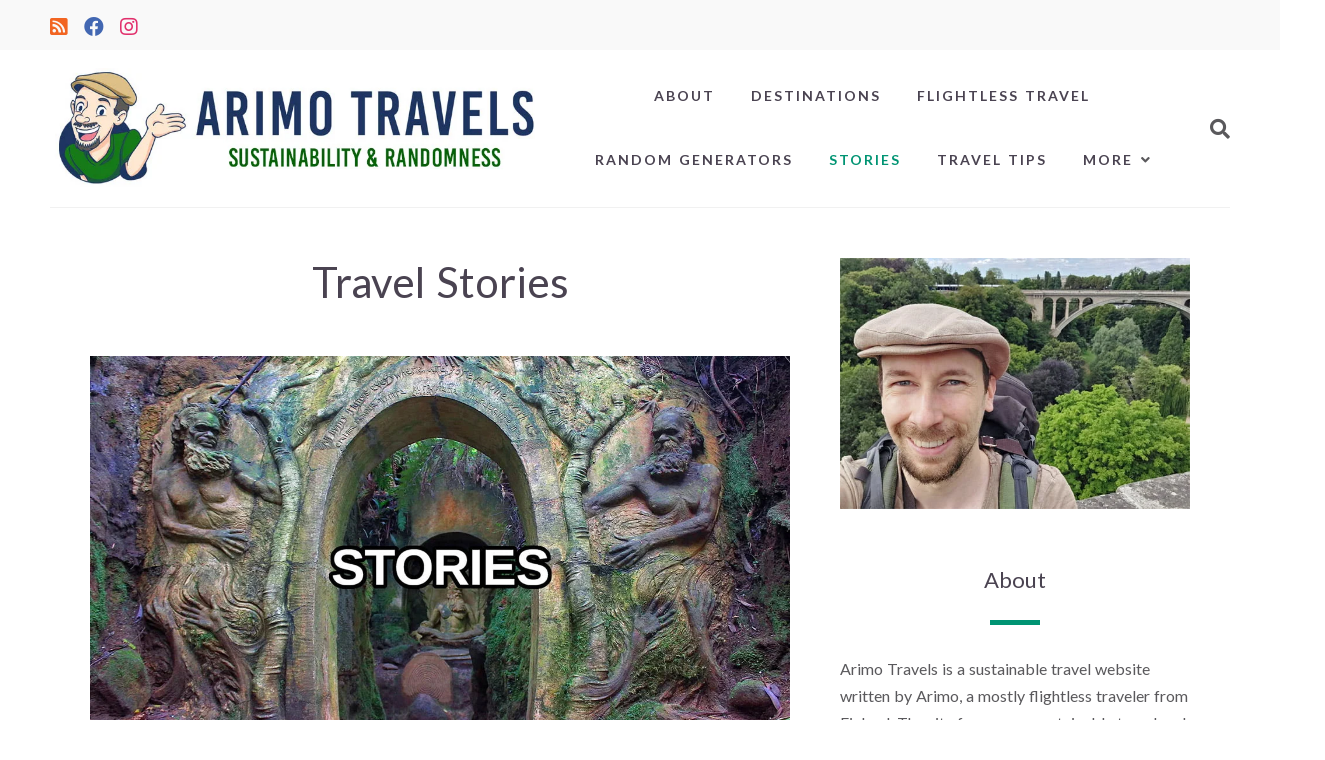

--- FILE ---
content_type: text/html; charset=utf-8
request_url: https://www.google.com/recaptcha/api2/aframe
body_size: 268
content:
<!DOCTYPE HTML><html><head><meta http-equiv="content-type" content="text/html; charset=UTF-8"></head><body><script nonce="GmkfVqYDvKVLQJgheesvlA">/** Anti-fraud and anti-abuse applications only. See google.com/recaptcha */ try{var clients={'sodar':'https://pagead2.googlesyndication.com/pagead/sodar?'};window.addEventListener("message",function(a){try{if(a.source===window.parent){var b=JSON.parse(a.data);var c=clients[b['id']];if(c){var d=document.createElement('img');d.src=c+b['params']+'&rc='+(localStorage.getItem("rc::a")?sessionStorage.getItem("rc::b"):"");window.document.body.appendChild(d);sessionStorage.setItem("rc::e",parseInt(sessionStorage.getItem("rc::e")||0)+1);localStorage.setItem("rc::h",'1768927655398');}}}catch(b){}});window.parent.postMessage("_grecaptcha_ready", "*");}catch(b){}</script></body></html>

--- FILE ---
content_type: text/css
request_url: https://arimotravels.com/wp-content/cache/autoptimize/css/autoptimize_ad62915ebfbb546b09203d67e8ae68b1.css
body_size: 29877
content:
img:is([sizes=auto i],[sizes^="auto," i]){contain-intrinsic-size:3000px 1500px}
/* To be replaced in `head` to control optm data location */
/*! This file is auto-generated */
.wp-block-button__link{color:#fff;background-color:#32373c;border-radius:9999px;box-shadow:none;text-decoration:none;padding:calc(.667em + 2px) calc(1.333em + 2px);font-size:1.125em}.wp-block-file__button{background:#32373c;color:#fff;text-decoration:none}
/*! normalize.css v8.0.0 | MIT License | github.com/necolas/normalize.css */
html{line-height:1.15;-webkit-text-size-adjust:100%}body{margin:0}h1{font-size:2em;margin:.67em 0}hr{box-sizing:content-box;height:0;overflow:visible}pre{font-family:monospace,monospace;font-size:1em}a{background-color:transparent}abbr[title]{border-bottom:none;text-decoration:underline;text-decoration:underline dotted}b,strong{font-weight:bolder}code,kbd,samp{font-family:monospace,monospace;font-size:1em}small{font-size:80%}sub,sup{font-size:75%;line-height:0;position:relative;vertical-align:baseline}sub{bottom:-.25em}sup{top:-.5em}img{border-style:none}button,input,optgroup,select,textarea{font-family:inherit;font-size:100%;line-height:1.15;margin:0}button,input{overflow:visible}button,select{text-transform:none}button,[type=button],[type=reset],[type=submit]{-webkit-appearance:button}button::-moz-focus-inner,[type=button]::-moz-focus-inner,[type=reset]::-moz-focus-inner,[type=submit]::-moz-focus-inner{border-style:none;padding:0}button:-moz-focusring,[type=button]:-moz-focusring,[type=reset]:-moz-focusring,[type=submit]:-moz-focusring{outline:1px dotted ButtonText}fieldset{padding:.35em .75em .625em}legend{box-sizing:border-box;color:inherit;display:table;max-width:100%;padding:0;white-space:normal}progress{vertical-align:baseline}textarea{overflow:auto}[type=checkbox],[type=radio]{box-sizing:border-box;padding:0}[type=number]::-webkit-inner-spin-button,[type=number]::-webkit-outer-spin-button{height:auto}[type=search]{-webkit-appearance:textfield;outline-offset:-2px}[type=search]::-webkit-search-decoration{-webkit-appearance:none}::-webkit-file-upload-button{-webkit-appearance:button;font:inherit}details{display:block}summary{display:list-item}template{display:none}[hidden]{display:none}.animate{transition:all .25s ease-in-out}.cover{background-size:cover;background-position:center center}.text-shadow{text-shadow:0 1px 2px rgba(0,0,0,.2)}.has-white-color{color:#fff}.has-black-color{color:#111}.has-gray-color{color:#f8f8f7}.has-white-background-color{background-color:#fff}.has-black-background-color{background-color:#111}.has-gray-background-color{background-color:#f8f8f7}.notallowed{opacity:0;pointer-events:none;touch-action:none;user-select:none;-moz-user-select:none;visibility:hidden}.allowed{opacity:1;pointer-events:auto;touch-action:auto;visibility:visible}html{box-sizing:border-box}*,*:before,*:after{box-sizing:inherit}header ol,footer ol,.responsive-nav ol,section.widget ol,header ul,footer ul,.responsive-nav ul,section.widget ul,header li,footer li,.responsive-nav li,section.widget li{margin:0;padding:0;list-style:none}body,html{height:100%;overflow:visible}body{font-size:18px;-webkit-font-smoothing:antialiased;color:#5a595c}a{color:#4a4351;cursor:pointer;text-decoration:none}p,center{line-height:170%}h1,h2,h3,h4,h5,h6{text-rendering:optimizeLegibility;line-height:140%;color:#4a4351}h1{font-size:46px}h2{font-size:36px}h3{font-size:30px}h4{font-size:26px}h5{font-size:22px}h6{font-size:18px}figure{margin:0;padding:0;-webkit-margin-before:0em;-webkit-margin-after:0em}img,iframe{max-width:100%}iframe{display:block}iframe img{max-width:none}pre{white-space:pre-wrap}table{border-collapse:collapse}.screen-reader-text{display:none}button,input[type=submit]{cursor:pointer;outline:none}button:hover,input[type=submit]:hover,button:active,input[type=submit]:active,button:focus,input[type=submit]:focus{outline:none}fieldset{border-color:#f1f1f1;border-style:solid}button{padding:0;border:0}textarea,input,select{padding:15px;vertical-align:baseline;font-size:16px;border-radius:0;transition:all .25s ease-in-out}textarea:focus,input:focus,select:focus{outline:none}textarea:disabled,input:disabled,select:disabled{opacity:.3 !important;cursor:default !important}textarea{line-height:170%}textarea,input:not([type=submit]),select{border:1px solid #eee}textarea:hover,input:not([type=submit]):hover,select:hover{border:1px solid #ccc}select{background:#fff}input[type=submit],a.button,.default-button,button.button,.wp-block-button:not(.is-style-outline) .wp-block-button__link:not(.has-text-color){color:#fff !important}input[type=submit]:hover,a.button:hover,.default-button:hover,button.button:hover,.wp-block-button:not(.is-style-outline) .wp-block-button__link:not(.has-text-color):hover{color:#fff !important}input[type=submit],a.button,.default-button,button.button,.wp-block-button .wp-block-button__link{display:inline-block;border:0;padding:12px 24px;border-radius:4px;margin:0 0 5px;width:auto;text-decoration:none !important;line-height:1.8;position:relative;transition:all .25s ease-in-out}input[type=submit]:hover,a.button:hover,.default-button:hover,button.button:hover,.wp-block-button .wp-block-button__link:hover{box-shadow:0px 3px 6px rgba(0,0,0,.1)}input[type=submit]:focus,a.button:focus,.default-button:focus,button.button:focus,.wp-block-button .wp-block-button__link:focus{outline:none;border:0;box-shadow:0px 3px 6px rgba(0,0,0,.2)}input[type=submit]:active,a.button:active,.default-button:active,button.button:active,.wp-block-button .wp-block-button__link:active{box-shadow:0px 3px 9px rgba(0,0,0,.25)}input[type=submit] .fa,a.button .fa,.default-button .fa,button.button .fa,.wp-block-button .wp-block-button__link .fa{margin:0 5px 0 0}.default-button-small,button.default-button-small,a.default-button-small{padding:8px 22px}.content{padding-left:50px;padding-right:50px}@media (max-width:1200px){.content{padding-left:30px;padding-right:30px}}@media (max-width:823px){.content{padding-left:15px;padding-right:15px}}.social-wrap{font-size:20px;line-height:1}.social-wrap .social-name{display:none;margin-left:10px}.social-wrap .social-name{color:#757575}.social-wrap i{vertical-align:middle}.social-wrap a{transition:all .25s ease-in-out;margin:0 8px 10px}.social-wrap a:last-child{margin-right:0}.social-wrap a:first-child{margin-left:0}@media (max-width:700px){.social-wrap a{margin:0 10px 10px}}.post-title,.post-content,.excerpt{word-wrap:break-word}article.post-password-required .comments-count{display:none}article.post-password-required input[type=submit]{display:block;margin:15px 0 30px}.post-tags a,.widget_tag_cloud a,.post-category a{transition:all .25s ease-in-out;display:inline-block;font-size:16px !important;margin:0 3px 5px;font-weight:600;border-radius:4px;padding:8px 15px;line-height:1}.post-tags a:first-child,.widget_tag_cloud a:first-child,.post-category a:first-child{margin-left:0}.post-tags a:last-child,.widget_tag_cloud a:last-child,.post-category a:last-child{margin-right:0}.post-tags a:focus,.widget_tag_cloud a:focus,.post-category a:focus{outline:none;border:0}.post-wrap>.post-meta-min{opacity:.85;color:#858585;font-size:14px}.post-wrap>.post-meta-min span{margin-right:15px}.post-wrap>.post-meta-min i,.post-wrap>.post-meta-min a{color:#858585;margin-right:5px}@media (max-width:420px){.post-wrap>.post-meta-min>span{display:block;margin-bottom:15px;margin-right:0}}.post-meta{opacity:.85;line-height:170%;font-size:14px;color:#757575}.post-meta a{transition:all .25s ease-in-out;color:#757575}.post-meta a:hover{border-bottom-color:#5a595c}.post-meta .post-date-min{display:inline}.post-meta .post-date{display:none}.theme-body.colored_categories .post-tags a,.theme-body.colored_categories .widget_tag_cloud a,.theme-body.colored_categories .post-category a{color:#fff !important}.theme-body.colored_categories .post-tags a:hover,.theme-body.colored_categories .widget_tag_cloud a:hover,.theme-body.colored_categories .post-category a:hover{box-shadow:0px 1px 4px rgba(0,0,0,.25)}.theme-body.colored_categories .post-tags a:focus,.theme-body.colored_categories .widget_tag_cloud a:focus,.theme-body.colored_categories .post-category a:focus{box-shadow:0px 1px 4px rgba(0,0,0,.3)}.theme-body.colored_categories .post-tags a:active,.theme-body.colored_categories .widget_tag_cloud a:active,.theme-body.colored_categories .post-category a:active{box-shadow:0px 2px 6px rgba(0,0,0,.3)}.theme-body:not(.colored_categories) .post-tags a,.theme-body:not(.colored_categories) .widget_tag_cloud a,.theme-body:not(.colored_categories) .post-category a{padding:0;background:0 0 !important;margin-left:7px;margin-right:7px}.theme-body:not(.colored_categories) .post-tags a:first-child,.theme-body:not(.colored_categories) .widget_tag_cloud a:first-child,.theme-body:not(.colored_categories) .post-category a:first-child{margin-left:0}.theme-body:not(.colored_categories) .post-tags a:last-child,.theme-body:not(.colored_categories) .widget_tag_cloud a:last-child,.theme-body:not(.colored_categories) .post-category a:last-child{margin-right:0}.theme-body:not(.colored_categories) .post-category a{margin-left:0;margin-right:0}.theme-body:not(.colored_categories) .post-category a:after{content:'/';padding-left:7px;padding-right:7px}.theme-body:not(.colored_categories) .post-category a:last-child:after{display:none}.nav-style{display:inline-block;padding:0 20px;height:45px;line-height:45px;vertical-align:middle;text-align:center}nav.navigation{padding-left:30px;padding-right:30px;max-width:1400px;margin-left:auto;margin-right:auto;text-align:center}nav.navigation .nav-links{margin-bottom:50px;padding-top:30px}nav.navigation .current{color:#fff;border-radius:4px}nav.navigation a,nav.navigation span{display:inline-block;padding:0 20px;height:45px;line-height:45px;vertical-align:middle;text-align:center;font-size:14px;letter-spacing:2px;text-transform:uppercase;font-weight:600}nav.navigation .next{margin-left:10px;padding:0}nav.navigation .prev{margin-right:10px;padding:0}.featured-categories{flex-wrap:wrap}.featured-categories .categories{display:grid;grid-template-columns:repeat(auto-fit,minmax(250px, 1fr));grid-gap:30px;width:100%}.featured-categories a{transition:all .25s ease-in-out;display:block;width:100%;height:100%;position:relative}.featured-categories a .cat-name{color:#fff}.featured-categories a:hover .cat-name{color:#fff}.featured-categories .featured-categories-title{flex:0 0 100%;margin-top:0;margin-bottom:30px}.featured-categories .cat-image{transition:all .25s ease-in-out;width:100%;height:250px;background-size:cover;background-position:center center}.featured-categories .cat-name{transition:all .25s ease-in-out;z-index:1;position:absolute;top:50%;left:50%;transform:translate(-50%,-50%);background:#fff;padding:12px 25px;border-radius:4px}.author-bio .profile-cover{background-size:cover;background-position:center center;width:100%;height:450px;flex:0 0 100%;margin-bottom:-85px}.author-bio.has-bg .picture{border:5px solid #fff}.author-bio.has-bg .name{display:none}.author-bio .social-wrap .social-name{display:none !important}.author-bio .people{position:relative;z-index:1;display:flex;flex-wrap:wrap;justify-content:space-between;width:100%}.author-bio .person{flex:0 0 49%;margin-bottom:30px;display:flex}.author-bio .person .picture{width:150px;height:150px;border-radius:50%;background-size:cover;background-position:center center}.author-bio .person .text{flex:1 1 50%;margin-left:25px;margin-right:25px}.author-bio .person .text p{margin-top:0;margin-bottom:15px}.author-bio .person .name{margin:0 0 15px;padding:0;font-size:24px}.author-bio .person .name a{transition:all .25s ease-in-out}.author-bio .person:nth-child(even){flex-direction:row-reverse;text-align:right}.author-bio .person:nth-child(even) .text{margin-right:25px;margin-left:25px}.author-bio .person:only-child{margin-left:auto;margin-right:auto;flex-direction:row;align-items:center;text-align:left;max-width:700px;flex:1}.author-bio .person:only-child .text{margin-right:0;margin-left:25px}.author-bio .person .social-wrap a{margin:0 10px}.author-bio .person .social-wrap a:last-child{margin-right:0}.author-bio .person .social-wrap a:first-child{margin-left:0}@media (max-width:930px){.author-bio .person{display:block;margin-bottom:45px;margin-left:0;margin-right:0}.author-bio .person:last-child{margin-bottom:50px}.author-bio .person .picture{margin-bottom:30px}.author-bio .person .text{margin-left:0;margin-right:0}.author-bio .person:nth-child(even) .picture{margin-left:auto}.author-bio .person:nth-child(even) .text,.author-bio .person:nth-child(odd) .text,.author-bio .person:only-child .text{margin-left:0;margin-right:0}}@media (max-width:823px){.author-bio .person{flex:1 1 100%}.author-bio .person:nth-child(even),.author-bio .person:nth-child(odd),.author-bio .person:only-child{text-align:center}.author-bio .person:nth-child(even) .text,.author-bio .person:nth-child(odd) .text,.author-bio .person:only-child .text{margin-right:auto;margin-left:0}.author-bio .person:nth-child(even) .picture,.author-bio .person:nth-child(odd) .picture,.author-bio .person:only-child .picture{margin-right:auto;margin-left:auto}}.infinite-scroll-spinner{position:fixed;bottom:30px;left:50%;transform:translate(-50%,0);width:100px;height:100px;margin-left:auto;margin-right:auto}.infinite-scroll-spinner:before,.infinite-scroll-spinner:after{content:"";display:block;position:absolute;border-width:10px;border-style:solid;border-radius:50%;top:50%;left:50%;width:80px;height:80px;transform:translate(-50%,-50%)}@keyframes scale-2{0%{transform:translate(-50%,-50%) scale(0);opacity:0}50%{transform:translate(-50%,-50%) scale(.7);opacity:1}100%{transform:translate(-50%,-50%) scale(1);opacity:0}}.infinite-scroll-spinner:before{animation:scale-2 1s linear 0s infinite}.infinite-scroll-spinner:after{opacity:0;animation:scale-2 1s linear .5s infinite}.meta-over-image{background:#fff;color:#757575;font-size:14px;transition:all .3s ease-in-out;opacity:0;text-align:center;position:absolute;bottom:20px;left:50%;transform:translate(-50%,50%);line-height:150%;border-radius:4px;white-space:nowrap;pointer-events:none;padding:5px 10px}.meta-over-image i{margin-right:1px}.meta-over-image span{margin:0 5px}.empty-cat{text-align:center;padding-bottom:50px}.empty-cat h2{margin-top:0;padding-top:0;margin-bottom:30px}@media (max-width:1000px){.empty-cat{padding-bottom:30px}}@media (max-width:823px){.empty-cat{padding-bottom:15px}}button.scrolltop{transition:all .25s ease-in-out;position:fixed;bottom:30px;right:30px;background:0 0;width:42px;height:42px;font-size:24px;text-align:center;color:#4a4351;z-index:1001;opacity:0;pointer-events:none;touch-action:none;user-select:none;-moz-user-select:none;visibility:hidden}button.scrolltop.visible{opacity:1;pointer-events:auto;touch-action:auto;visibility:visible;opacity:.3}@media (max-width:823px){button.scrolltop{display:none !important}}header.header-main{padding-top:14px}@media (max-width:1000px){header.header-main{padding-top:30px;padding-bottom:30px}}@media (max-width:823px){header.header-main{padding-bottom:15px;padding-top:15px}}header.header-main .header-essentials{z-index:100;padding-bottom:15px}@media (max-width:1000px){header.header-main .header-essentials{padding-bottom:30px}header.header-main .header-essentials .main-nav{display:none}header.header-main .header-essentials .secondary-nav{display:none}header.header-main .header-essentials .search-trigger-wrap{display:none}header.header-main .header-essentials .social-wrap{display:none}header.header-main .header-essentials .lead{display:none}}@media (max-width:823px){header.header-main .header-essentials{padding-bottom:15px}}header.header-main .lead{word-wrap:break-word;line-height:150%;display:none;font-size:15px}header.header-main .logo-wrap{position:relative;display:flex;align-items:center;justify-content:flex-start;z-index:1;flex-wrap:wrap;-webkit-font-smoothing:subpixel-antialiased}@media (max-width:1000px){header.header-main .logo-wrap{width:calc(100% - 41px)}header.header-main .logo-wrap .logo{font-size:40px;width:100%;word-wrap:break-word}}header.header-main .logo-wrap .logo{margin:0;padding:0;line-height:100%;flex:0 0 100%}header.header-main .logo-wrap .logo-image{display:none;line-height:100%;flex:0 0 100%}header.header-main .logo-wrap .logo-image img{display:block;margin:0 auto;height:auto;aspect-ratio:763/190}@media (max-width:1000px){header.header-main .logo-wrap .logo-image img{margin:0}}header.header-main .author-bio{flex-wrap:wrap}header.header-main .author-bio .person:only-child{display:block;text-align:center;margin-bottom:50px}@media (max-width:1000px){header.header-main .author-bio .person:only-child{margin-bottom:30px}}header.header-main .author-bio .person:only-child .picture{margin-left:auto;margin-right:auto;margin-bottom:15px;width:180px;height:180px}header.header-main .author-bio .person:only-child .text{margin-left:0}header.dropin-header{transition:all .25s ease-in-out;position:fixed;top:0;left:0;width:100%;z-index:1000;border-bottom:1px solid #f1f1f1;opacity:0;pointer-events:none;touch-action:none;user-select:none;-moz-user-select:none;visibility:hidden}header.dropin-header.visible{opacity:1;pointer-events:auto;touch-action:auto;visibility:visible}header.dropin-header div>ul>li>ul{margin-top:-1px}header.dropin-header div>ul>li:last-of-type>ul{left:auto;right:0}@media (max-width:1000px){header.dropin-header{display:none !important}}body.admin-bar header.dropin-header{top:32px}@media (max-width:782px){body.admin-bar header.dropin-header{top:46px}}header.header-main,footer.footer-main{padding-left:50px;padding-right:50px;position:relative;width:100%;z-index:100;display:flex;flex-direction:column;justify-content:center}@media (max-width:1200px){header.header-main,footer.footer-main{padding-left:30px;padding-right:30px}}@media (max-width:823px){header.header-main,footer.footer-main{padding-left:15px;padding-right:15px}}header.header-main .social-wrap a,footer.footer-main .social-wrap a{margin-bottom:0}.header-wrap,.footer-wrap{width:100%;position:relative;display:flex;justify-content:center;align-items:center;z-index:1;margin-left:auto;margin-right:auto;max-width:1400px;margin-bottom:50px}.header-wrap.author-bio,.footer-wrap.author-bio{margin-bottom:0}@media (max-width:1000px){.header-wrap{margin-bottom:30px}}.theme-menu{z-index:100;position:relative}.theme-menu div>ul{display:flex;justify-content:center;flex-wrap:wrap}.theme-menu div>ul>li{margin:0 10px;position:relative;padding:20px 0;display:flex;align-items:center;justify-content:center}.theme-menu div>ul>li a{transition:all .25s ease-in-out;position:relative}.theme-menu div>ul>li>a{padding:10px 6px;border-radius:24px;display:flex;align-items:center;white-space:nowrap}.theme-menu div>ul>li.current-menu-item>a,.theme-menu div>ul>li.current-cat>a,.theme-menu div>ul>li.current_page_item>a{font-weight:600}.theme-menu div>ul>li.new>a:after{margin-left:10px;content:'new';text-transform:uppercase;font-size:10px;background:#ffe13c;padding:4px 6px;border-radius:3px;color:#000 !important;letter-spacing:1px;font-weight:400;margin-right:5px;line-height:1}.theme-menu div>ul>li.new.current-menu-item>a:after,.theme-menu div>ul>li.new.current-cat>a:after,.theme-menu div>ul>li.new.current_page_item>a:after{display:none}.theme-menu div>ul>li.menu-item-has-children>a{padding-right:20px !important}.theme-menu div>ul>li.menu-item-has-children:after{cursor:pointer;font-family:'Font Awesome 5 Free';font-weight:900;content:'\f107';margin-right:5px;margin-left:-12px}.theme-menu div>ul>li.menu-item-has-children>a:after{display:none}.theme-menu div>ul>li.menu-item-has-children.current-menu-item:after,.theme-menu div>ul>li.menu-item-has-children.current-cat:after,.theme-menu div>ul>li.menu-item-has-children.current_page_item:after{margin-left:5px}.theme-menu div>ul>li>ul ul ul ul{position:static}.theme-menu div>ul>li ul{visibility:hidden;opacity:0;pointer-events:none;position:absolute;left:0;top:120%;width:250px;padding:0;transition:all .3s ease-in-out;z-index:101;line-height:150%}.theme-menu div>ul>li ul.visible{top:101%;visibility:visible;opacity:1;pointer-events:auto}.theme-menu div>ul>li ul li{float:none;margin:0;position:relative}.theme-menu div>ul>li ul li.menu-item-has-children a:after{display:none}.theme-menu div>ul>li ul li a{display:block;padding:13px 20px}.theme-menu div>ul>li ul li ul{left:100%;top:10%;padding:0;margin:0;z-index:100}.theme-menu div>ul>li ul li ul.visible{top:0}@media (max-width:1000px){.theme-menu div>ul{display:block}.theme-menu div>ul>li{padding-left:0;padding-right:0;margin-left:0;margin-right:0}.theme-menu div>ul>li:first-of-type,.theme-menu div>ul>li:last-of-type{margin-left:0;margin-right:0;padding-left:0;padding-right:0}}.theme-menu:not(.secondary-nav) div>ul>li.last-half>ul ul{left:auto;right:100%}.theme-menu:not(.secondary-nav) div>ul>li:last-of-type>ul ul{left:auto;right:100%}.responsive-menu-trigger{position:relative;display:none;background:0 0;border:0;cursor:pointer;z-index:101;width:26px;min-width:26px;height:15px;margin-left:15px;border-top:2px solid #5a595c;border-bottom:2px solid #5a595c}.responsive-menu-trigger:after{content:"";position:absolute;left:-5px;top:-15px;width:31px;min-width:31px;height:40px}@media (max-width:1000px){.responsive-menu-trigger{display:block;align-self:flex-start;margin-top:6vw}}.responsive-wrap{background-color:#fff;position:fixed;top:0;right:0;opacity:0;pointer-events:none;visibility:hidden;height:100%;z-index:150;width:100%;padding-top:60px;padding-bottom:60px;transition:all .5s ease-in-out;justify-content:center;align-items:center}@media (max-width:1000px){.responsive-wrap{display:flex !important}}.responsive-wrap .search-trigger{position:fixed;top:20px;left:15px}.responsive-wrap .responsive-menu-close{position:fixed;top:15px;right:12px;width:30px;height:30px;background:0 0}.responsive-wrap .responsive-menu-close:before{content:'';position:absolute;top:15px;left:0;width:100%;height:2px;background:#5a595c;transform:rotate(45deg)}.responsive-wrap .responsive-menu-close:after{content:'';position:absolute;top:15px;right:0;width:100%;height:2px;background:#5a595c;transform:rotate(-45deg)}.responsive-wrap h3{flex:0 0 100%}.responsive-wrap .responsive-nav{flex:0 0 100%;width:100%;padding:0 15px}.responsive-wrap .responsive-nav ul{transition:all .3s ease-in-out;opacity:0;position:relative;padding:0;transform:translate(0,10%)}.responsive-wrap .responsive-nav ul>li{border-bottom:1px solid #f1f1f1}.responsive-wrap .responsive-nav ul>li:last-of-type{border-bottom:0}.responsive-wrap .responsive-nav ul>li.active{border-bottom:0}.responsive-wrap .responsive-nav ul>li.active>ul.sub-menu{padding-top:5px;border-top-style:solid;border-top-width:1px}.responsive-wrap .responsive-nav ul>li.active>a{font-weight:900}.responsive-wrap .responsive-nav ul>li.active>a:before{content:'\f104';font-weight:600;font-family:'Font Awesome 5 Free';padding-right:10px}.responsive-wrap .responsive-nav ul li{margin:5px 0;min-width:280px}.responsive-wrap .responsive-nav ul li a{line-height:150%;display:inline-block;padding:10px 0}@media (max-width:823px){.responsive-wrap .responsive-nav ul li a{display:block}}.responsive-wrap .responsive-nav ul li ul{padding:0;display:none;margin:10px 0}.responsive-wrap .social-wrap{transition:all .7s ease-in-out;position:absolute;left:0;bottom:15px;width:100%;text-align:center;font-size:16px;opacity:0}@media (max-height:480px){.responsive-wrap .social-wrap{display:none}}.responsive-wrap .social-wrap .social-name{display:none !important}body.admin-bar .responsive-wrap .search-trigger{top:70px}body.admin-bar .responsive-menu-close{top:65px}body.admin-bar .responsive-wrap{padding-top:110px}body.menu-active .responsive-wrap{opacity:1;pointer-events:auto;visibility:visible}body.menu-active .responsive-wrap .responsive-nav ul{opacity:1;transform:translate(0,0)}body.menu-active .responsive-wrap .social-wrap{opacity:1}.search-trigger{font-size:20px;background:0 0}.search-wrap{background-color:#fff;visibility:hidden;opacity:0;pointer-events:none;transition:.5s all ease-in-out;z-index:5000;position:fixed;top:0;left:0;width:100%;height:100%;display:flex;align-items:center;justify-content:center;text-align:center;padding:30px}.search-wrap div{width:100%}.search-wrap input{background:0 0;width:100%;transition:.3s all ease-in-out;font-size:40px;font-weight:300;transform:translate(0,50%);text-align:center;border:0 !important}@media (max-width:500px){.search-wrap input{font-size:28px}}body.search-active .search-wrap{opacity:1;pointer-events:auto;visibility:visible}body.search-active .search-wrap input{transform:translate(0,0)}footer.footer-main{border-top:1px solid #f1f1f1;padding-top:50px}@media (max-width:823px){footer.footer-main{padding-top:15px}}footer.footer-main .author-bio{margin-top:0}footer.footer-main .author-bio .people .person{margin-bottom:50px}@media (max-width:823px){footer.footer-main .author-bio .people .person{padding-bottom:30px}}footer.footer-main .sidebar{position:relative;width:100%;margin:0 auto;z-index:1;display:grid;grid-gap:30px;grid-template-columns:1fr 1fr 1fr;align-items:flex-start}footer.footer-main .sidebar section{margin-left:0;margin-right:0;min-width:300px}@media (max-width:1000px){footer.footer-main .sidebar{display:block}footer.footer-main .sidebar section{margin-left:auto;margin-right:auto}}footer.footer-main .footer-nav>div>ul>li>ul{display:none !important}footer.footer-main .footer-nav li.menu-item-has-children:after{display:none !important}footer.footer-main .copyright{margin-bottom:50px;font-size:15px;color:#858585;line-height:170%}@media (max-width:823px){footer.footer-main .copyright{margin-bottom:15px}}footer.footer-main .copyright a{color:#858585}footer.footer-main .copyright .copyright-text{max-width:700px;width:100%;margin:0 auto 0 auto;text-align:center}footer.footer-main .copyright .copyright-text i{margin-left:3px;margin-right:3px;vertical-align:middle}.content-feed{display:flex;justify-content:center;flex-wrap:wrap;max-width:1500px;margin-left:auto;margin-right:auto;overflow:visible}.content-feed .archive-header{flex:0 0 100%;margin-bottom:50px}@media (max-width:1200px){.content-feed .archive-header{margin-bottom:30px}}.content-feed .archive-header h1{margin:0;padding:0;margin-bottom:30px}@media (max-width:1200px){.content-feed .archive-header h1{margin-bottom:15px}}.content-feed .archive-header .category-description{max-width:700px}.content-feed .archive-header .category-description p{margin:0;margin-bottom:15px}.content-feed .archive-header .category-description p:only-child{margin-bottom:0}.content-feed .archive-header .author-bio{padding-top:20px}@media (max-width:823px){.content-feed .archive-header .author-bio .person,.content-feed .archive-header .author-bio .person:last-child,.content-feed .archive-header .author-bio .person:first-child{margin-bottom:30px}}.grid-item article{position:relative}.grid-item article .post-image-wrap{margin-bottom:30px;position:relative}.grid-item article .post-image-wrap .post-image img{height:auto !important;width:100%;display:block}.grid-item article .post-image-wrap .post-image-cover{background-size:cover;background-position:center center;display:none}.grid-item article .post-image-wrap:after{pointer-events:none}.grid-item article .post-image-wrap .post-meta-min{background:#fff;color:#757575;font-size:14px;transition:all .3s ease-in-out;opacity:0;text-align:center;position:absolute;bottom:20px;left:50%;transform:translate(-50%,50%);line-height:150%;border-radius:4px;white-space:nowrap;pointer-events:none;padding:5px 10px}.grid-item article .post-image-wrap .post-meta-min i{margin-right:1px}.grid-item article .post-image-wrap .post-meta-min span{margin:0 5px}.grid-item article .post-image-wrap:hover .post-meta-min{opacity:1;transform:translate(-50%,0)}.grid-item article .post-category{margin-bottom:15px}.grid-item article .post-title{margin:0;padding:0;margin-bottom:15px;font-size:25px}.grid-item article .post-title a{transition:all .25s ease-in-out;border-bottom:2px solid transparent}.grid-item article .post-title a:hover{border-bottom:2px solid #757575}.grid-item article .continue-reading{display:none}.grid-item article .post-meta{margin-bottom:15px}.grid-item article .excerpt p{margin:0;padding:0;margin-bottom:15px;font-size:16px}.grid-item article:before,.grid-item article:after{z-index:1;pointer-events:none}.grid-item article.sticky:not(.has-post-thumbnail):before{left:auto;right:0}.grid-item article.sticky:before{transition:all .25s ease-in-out;color:#fff;font-family:'Font Awesome 5 Free';font-weight:900;position:absolute;top:-15px;left:15px;border-radius:42px;width:42px;height:42px;line-height:42px;font-size:18px;vertical-align:middle;text-align:center;content:'\f0e7'}.grid-item article.format-image .post-image:before,.grid-item article.format-gallery .post-image:before,.grid-item article.format-image .post-image-cover:before,.grid-item article.format-gallery .post-image-cover:before{content:'';transition:all .25s ease-in-out;position:absolute;top:10px;left:10px;right:10px;bottom:10px;border:1px solid #fff}.grid-item article.format-image .post-image-wrap:hover .post-image:before,.grid-item article.format-gallery .post-image-wrap:hover .post-image:before,.grid-item article.format-image .post-image-cover:hover .post-image:before,.grid-item article.format-gallery .post-image-cover:hover .post-image:before,.grid-item article.format-image .post-image-wrap:hover .post-image-cover:before,.grid-item article.format-gallery .post-image-wrap:hover .post-image-cover:before,.grid-item article.format-image .post-image-cover:hover .post-image-cover:before,.grid-item article.format-gallery .post-image-cover:hover .post-image-cover:before{top:15px;left:15px;right:15px;bottom:15px}.grid-item article.format-image .post-wrap>.post-meta-min,.grid-item article.format-gallery .post-wrap>.post-meta-min{display:none}.grid-item article.format-video .minutes-read,.grid-item article.format-audio .minutes-read,.grid-item article.format-link .minutes-read,.grid-item article.format-quote .minutes-read,.grid-item article.format-status .minutes-read,.grid-item article.format-chat .minutes-read{display:none}.grid-item article.format-video .post-image-wrap:after,.grid-item article.format-audio .post-image-wrap:after,.grid-item article.format-link .post-image-wrap:after,.grid-item article.format-quote .post-image-wrap:after,.grid-item article.format-status .post-image-wrap:after,.grid-item article.format-chat .post-image-wrap:after{color:#4a4351;background:#fff;transition:all .25s ease-in-out;z-index:2;font-family:'Font Awesome 5 Free';font-weight:900;position:absolute;top:50%;left:50%;transform:translate(-50%,-50%);font-size:26px;border-radius:50%;width:60px;height:60px;line-height:60px;vertical-align:middle;text-align:center}.grid-item article.format-video .post-image-wrap:hover:after,.grid-item article.format-audio .post-image-wrap:hover:after,.grid-item article.format-link .post-image-wrap:hover:after,.grid-item article.format-quote .post-image-wrap:hover:after,.grid-item article.format-status .post-image-wrap:hover:after,.grid-item article.format-chat .post-image-wrap:hover:after{text-shadow:0 1px 2px rgba(0,0,0,.2)}.grid-item article.format-link .post-image-wrap:after{content:'\f061';transform:rotate(-45deg)}.grid-item article.format-video .post-image-wrap:after{letter-spacing:-5px;content:'\f04b'}.grid-item article.format-audio .post-image-wrap:after{letter-spacing:2px;content:'\f001'}.grid-item article.format-chat .post-image-wrap:after{content:'\f086'}.grid-item article.format-quote .post-image-wrap:after{content:'\f10d'}.grid-item article.format-status .post-image-wrap:after{content:'\f304'}.post-styling h1,.post-styling h2,.post-styling h3,.post-styling h4,.post-styling h5,.post-styling h6{margin:0 0 30px;padding:0;line-height:1.4}.post-styling hr{height:0;padding:0;width:100%;margin:2em 0;border:0;clear:both}.post-styling hr:not(.is-style-dots){border-bottom:1px solid #f5f5f5}.post-styling ul{list-style:disc}.post-styling ul:not(.wp-block-gallery):not(.blocks-gallery-grid),.post-styling ol,.post-styling ul.editor-rich-text__tinymce,.post-styling ol.editor-rich-text__tinymce{padding-top:0;margin-top:0;padding-bottom:0;margin-bottom:2em;padding-left:20px;margin-left:0}.post-styling ul:not(.wp-block-gallery):not(.blocks-gallery-grid) ul,.post-styling ol ul,.post-styling ul.editor-rich-text__tinymce ul,.post-styling ol.editor-rich-text__tinymce ul,.post-styling ul:not(.wp-block-gallery):not(.blocks-gallery-grid) ol,.post-styling ol ol,.post-styling ul.editor-rich-text__tinymce ol,.post-styling ol.editor-rich-text__tinymce ol{margin-top:5px;margin-bottom:5px}.post-styling ul:not(.wp-block-gallery):not(.blocks-gallery-grid) ul,.post-styling ol ul,.post-styling ul.editor-rich-text__tinymce ul,.post-styling ol.editor-rich-text__tinymce ul{list-style-type:circle}.post-styling ul:not(.wp-block-gallery):not(.blocks-gallery-grid) li,.post-styling ol li,.post-styling ul.editor-rich-text__tinymce li,.post-styling ol.editor-rich-text__tinymce li{margin-bottom:5px;line-height:1.8}.post-styling pre:not(.wp-block-verse){border-left:5px solid #f5f5f5;background:#fafaf9;padding:20px;word-wrap:normal;line-height:150%;margin-top:0;margin-bottom:2em;tab-size:4}.post-styling pre:not(.wp-block-verse) code{background:0 0}.post-styling code{word-wrap:normal;line-height:120%;padding:5px;background:#f5f5f5}.post-styling figure.alignright,.post-styling figure.alignleft{max-width:50%}@media (max-width:500px){.post-styling figure.alignright,.post-styling figure.alignleft{max-width:100%}}.post-styling table{width:100%;margin-bottom:2em;text-align:left}.post-styling table td,.post-styling table th{padding:15px;line-height:1.8}.post-styling table td:focus,.post-styling table th:focus{outline:none}.post-styling table .wp-block-table__cell-content{padding:0}.post-styling img.aligncenter{margin-left:auto;margin-right:auto;display:block}.post-styling .wp-block-group.has-background,.post-styling p.has-background{padding:15px;border-radius:4px}.post-styling .wp-block-button{margin-bottom:1.5em;text-align:center}.post-styling .wp-block-button.is-style-squared .wp-block-button__link{border-radius:0}.post-styling .wp-block-button.is-style-outline .wp-block-button__link{border-width:2px;border-style:solid}.post-styling .wp-block-quote{border-top:20px solid #fafaf9 !important;margin:0;padding:0;border-left:0 !important;padding-top:20px !important;padding-left:50px !important;margin-bottom:2em;position:relative}.post-styling .wp-block-quote:before{font-family:'Font Awesome 5 Free';font-weight:900;position:absolute;top:25px;left:0;margin-bottom:20px;font-size:30px;content:'\f10e';line-height:1}.post-styling .wp-block-quote cite{margin-top:1em;display:block;line-height:1.8;text-align:left;font-size:18px}.post-styling .wp-block-quote .wp-block-quote__citation{font-style:italic;text-transform:none;font-size:18px;color:rgba(0,0,0,.7)}.post-styling .wp-block-quote p{margin-top:0;margin-bottom:1em}.post-styling .wp-block-quote p:only-child{margin-bottom:0}.post-styling .wp-block-quote p:last-of-type{margin-bottom:0}.post-styling .wp-block-quote.is-large p{font-size:24px !important;font-style:normal}.post-styling .wp-block-pullquote{border-top:0;border-bottom:0;padding:0;margin:0;margin-bottom:2em;max-width:900px !important}.post-styling .wp-block-pullquote p{margin-top:0;margin-bottom:1em;font-size:24px !important;line-height:170%}.post-styling .wp-block-pullquote p:only-child{margin-bottom:0}.post-styling .wp-block-pullquote p:last-of-type{margin-bottom:0}.post-styling .wp-block-pullquote cite{margin-top:1em;display:block;line-height:1.8}.post-styling .wp-block-pullquote blockquote{padding:0;margin:0 auto;width:100%;max-width:900px !important}.post-styling .wp-block-pullquote .wp-block-pullquote__citation{margin-top:1em;font-style:italic;text-transform:none;font-size:16px}.post-styling .wp-block-pullquote.is-style-solid-color blockquote{padding:30px}.post-styling .wp-block-pullquote.is-style-solid-color blockquote p{margin-top:0;margin-bottom:1em}.post-styling .wp-block-pullquote.is-style-solid-color blockquote p:only-child{margin-bottom:0}.post-styling .wp-block-pullquote.is-style-solid-color blockquote p:last-of-type{margin-bottom:0}.post-styling .wp-block-pullquote.alignwide,.post-styling .wp-block-pullquote.alignfull{padding-left:20px;padding-right:20px}.post-styling .wp-block-pullquote.alignwide blockquote,.post-styling .wp-block-pullquote.alignfull blockquote{text-align:center}.post-styling .wp-block-pullquote.alignleft{margin-right:2em;max-width:50%}@media (max-width:500px){.post-styling .wp-block-pullquote.alignleft{max-width:100%;margin-right:0}}.post-styling .wp-block-pullquote.alignright{margin-left:2em;max-width:50%}@media (max-width:500px){.post-styling .wp-block-pullquote.alignright{max-width:100%;margin-left:0}}.post-styling .wp-block-categories.aligncenter{text-align:center}.post-styling .wp-caption{display:block;font-size:16px;text-align:center;color:#5a595c}.post-styling .wp-caption-text{font-size:16px;text-align:center;margin-top:10px;color:#5a595c}.post-styling .gallery-caption{font-size:16px;margin-bottom:11px;padding:0 10px;color:#5a595c}.post-styling .wp-block-separator:not(.is-style-wide):not(.is-style-dots){max-width:100px;margin-left:auto;margin-right:auto}.post-styling .wp-block-verse{line-height:150%;margin-bottom:2em}.post-styling .wp-block-verse pre{background:0 0;border-left:0;padding:0}.post-styling .wp-block-columns p{margin-top:0}.post-styling .wp-block-columns i{margin-right:15px}.post-styling .wp-block-group{margin-bottom:2em}.post-styling .wp-block-columns.alignwide,.post-styling .wp-block-columns.alignfull{width:calc(100vw - 200px)}@media (max-width:1200px){.post-styling .wp-block-columns.alignwide,.post-styling .wp-block-columns.alignfull{width:calc(100vw - 120px)}}@media (max-width:823px){.post-styling .wp-block-columns.alignwide,.post-styling .wp-block-columns.alignfull{width:calc(100vw - 30px)}}.post-styling .wp-block-column p:only-of-type{margin-bottom:0}.post-styling .wp-block-columns i{margin-right:15px}.post-styling .wp-block-code{margin-bottom:2em}.post-styling .wp-block-gallery{padding-left:0}.post-styling p.wp-block-subhead{font-size:24px;color:#757575}.post-styling .wp-block-media-text{margin-bottom:2em}.post-styling .wp-block-video video{max-width:100%}.post-styling .wp-block-latest-posts{padding-left:20px}.post-styling .wp-block-latest-posts.is-grid{list-style-type:none;padding-left:0}.post-styling .wp-block-latest-comments{padding-left:20px}.post-styling .wp-block-latest-comments p{font-size:18px}.post-styling .wp-block-cover{text-shadow:0 1px 2px rgba(0,0,0,.2);margin-bottom:2em;color:#fff}.post-styling .wp-block-cover.has-parallax{transform:none;margin-left:calc(50% - 50vw);max-width:none;width:100vw}.post-styling .wp-block-cover p{color:#fff}.post-styling .wp-block-cover p:only-child{margin-bottom:0}.post-styling .wp-block-cover p:last-child{margin-bottom:0}.post-styling .wp-block-cover .wp-block-cover-text{padding:30px;position:relative}.post-styling .wp-block-cover.alignleft{margin-right:2em;max-width:50%}.post-styling .wp-block-cover.alignright{margin-left:2em;max-width:50%}.post-styling .wp-block-cover-image{text-shadow:0 1px 2px rgba(0,0,0,.2);height:70vh;padding:0 20px;margin-bottom:2em;color:#fff}.post-styling .wp-block-cover-image p{color:#fff}@media (max-width:823px){.post-styling .wp-block-cover-image{height:auto}}.post-styling .wp-block-cover-image p{margin-bottom:0}.post-styling .wp-block-button__link{font-weight:600}.post-styling .wp-block-preformatted pre{font-size:1em}.post-styling .wp-block-table td,.post-styling .wp-block-table th{border:0}.post-styling table:not(.variations) th{background:#f5f5f5;color:#4a4351}.post-styling table:not(.variations) thead td,.post-styling table:not(.variations) thead th{background:#f5f5f5;color:#4a4351}.post-styling table:not(.variations) tbody:only-child tr:first-child td,.post-styling table:not(.variations) tbody:only-child tr:first-child th{background:#fafaf9;color:#4a4351}.post-styling table:not(.variations) tbody:only-child tr:nth-child(odd){background:#fafaf9}.post-styling table:not(.variations) tbody:only-child tr:nth-child(even){background:#f5f5f5}.post-styling table:not(.variations) tbody tr:nth-child(even){background:#f5f5f5}.post-styling table:not(.variations) tbody tr:nth-child(odd){background:#fafaf9}.post-styling figcaption{font-size:16px;text-align:center;max-width:700px;margin-left:auto;margin-right:auto;line-height:150%;color:#5a595c}.post-styling button{color:#fff !important;display:inline-block;border:0;padding:12px 24px;border-radius:4px;margin:0 0 5px;width:auto;text-decoration:none !important;line-height:1.8;position:relative;transition:all .25s ease-in-out;font-size:14px;letter-spacing:2px;text-transform:uppercase;font-weight:600;border-bottom:0}.post-styling button:hover{color:#fff !important}.post-styling button:hover{box-shadow:0px 3px 6px rgba(0,0,0,.1)}.post-styling button:focus{outline:none;border:0;box-shadow:0px 3px 6px rgba(0,0,0,.2)}.post-styling button:active{box-shadow:0px 3px 9px rgba(0,0,0,.25)}.post-styling button .fa{margin:0 5px 0 0}.post-styling textarea{height:250px}.post-styling label{display:inline-block}.post-styling input:not([type=submit]):not([type=radio]),.post-styling textarea{width:100%}.post-styling input[type=radio]{vertical-align:baseline;display:inline-block}.post-styling input{margin-bottom:0}.post-styling p,.post-styling center{margin:0 0 1.7em;padding:0}.post-styling p.has-large-font-size{margin:0 0 1em}.post-styling a{text-decoration:underline}.post-styling div{max-width:100%}.post-styling address{margin-bottom:2em}.post-styling iframe{margin-left:auto;margin-right:auto;width:100%}.post-styling audio{width:100%}.post-styling>iframe{margin-bottom:2em}.post-styling img{height:auto !important}.post-styling>figure{margin-bottom:2em;position:relative}.post-styling table p:only-of-type{margin:0;padding:0}.post-styling .wp-block-gallery .blocks-gallery-image,.post-styling .wp-block-gallery .blocks-gallery-item{position:relative}.post-styling .wp-block-gallery .blocks-gallery-image:hover figcaption,.post-styling .wp-block-gallery .blocks-gallery-item:hover figcaption{opacity:1;transform:translate(-50%,0)}.post-styling .wp-block-gallery .blocks-gallery-image figure,.post-styling .wp-block-gallery .blocks-gallery-item figure{position:relative}.post-styling .wp-block-gallery .blocks-gallery-image figure:before,.post-styling .wp-block-gallery .blocks-gallery-item figure:before{background:0 0;opacity:0;pointer-events:none}.post-styling .wp-block-gallery .blocks-gallery-image figcaption,.post-styling .wp-block-gallery .blocks-gallery-item figcaption{background:#fff;color:#757575;font-size:14px;transition:all .3s ease-in-out;opacity:0;text-align:center;position:absolute;bottom:20px;left:50%;transform:translate(-50%,50%);line-height:150%;border-radius:4px;white-space:nowrap;pointer-events:none;padding:5px 10px;box-shadow:none;width:auto;white-space:normal}.post-styling .wp-block-gallery .blocks-gallery-image figcaption i,.post-styling .wp-block-gallery .blocks-gallery-item figcaption i{margin-right:1px}.post-styling .wp-block-gallery .blocks-gallery-image figcaption span,.post-styling .wp-block-gallery .blocks-gallery-item figcaption span{margin:0 5px}@media (max-width:500px){.post-styling .wp-block-gallery .blocks-gallery-image figcaption,.post-styling .wp-block-gallery .blocks-gallery-item figcaption{display:none}}.post-styling .wp-block-image{margin-bottom:2em;position:relative}.post-styling .wp-block-image:hover figcaption{opacity:1;transform:translate(-50%,0)}.post-styling .wp-block-image figure{position:relative}.post-styling .wp-block-image figcaption{background:#fff;color:#757575;font-size:14px;transition:all .3s ease-in-out;opacity:0;text-align:center;position:absolute;bottom:20px;left:50%;transform:translate(-50%,50%);line-height:150%;border-radius:4px;white-space:nowrap;pointer-events:none;padding:5px 10px;margin-top:0;margin-bottom:0;white-space:normal}.post-styling .wp-block-image figcaption i{margin-right:1px}.post-styling .wp-block-image figcaption span{margin:0 5px}@media (max-width:500px){.post-styling .wp-block-image figcaption{display:none}}.post-styling .wp-block-pullquote.alignwide,.post-styling .wp-block-pullquote.alignfull{margin-left:50% !important}.post-styling .post-views{display:none}.post-styling .alignleft{max-width:50%;float:left;margin-right:2em;margin-bottom:1.5em}@media (max-width:500px){.post-styling .alignleft{float:none;margin-right:0}}.post-styling .alignright{max-width:50%;float:right;margin-left:2em;margin-bottom:1.5em}@media (max-width:500px){.post-styling .alignright{float:none;margin-left:0}}.fullwidth-styling aside.main-sidebar{display:none}.fullwidth-styling .singular-featured{width:100vw;margin-left:50%;transform:translateX(-50%);max-width:1920px}.fullwidth-styling article .post-content .alignwide{width:100vw;margin-left:50%;transform:translateX(-50%);max-width:1400px}@media only screen and (min-width:1100px){.fullwidth-styling article .post-content .alignwide{max-width:950px}}.fullwidth-styling article .post-content .alignwide img{display:block;margin:0 auto}.fullwidth-styling article .post-content .alignfull{width:100vw;margin-left:50%;transform:translateX(-50%);max-width:1920px}.sidebar-styling .content-singular{max-width:1400px;display:flex;justify-content:center;flex-wrap:wrap}@media (max-width:1160px){.sidebar-styling aside.main-sidebar{display:none}}@media (max-width:1200px){body.single .header-essentials,body.page .header-essentials{margin-bottom:30px}}@media (max-width:1000px){body.single .header-essentials,body.page .header-essentials{margin-bottom:0}}@media (max-width:823px){body.single .header-essentials,body.page .header-essentials{margin-bottom:15px}}body.single.post_sidebar .content-singular{max-width:1400px;display:flex;justify-content:center;flex-wrap:wrap}@media (max-width:1160px){body.single.post_sidebar aside.main-sidebar{display:none}}body.single:not(.post_sidebar) aside.main-sidebar{display:none}body.single:not(.post_sidebar) .singular-featured{width:100vw;margin-left:50%;transform:translateX(-50%);max-width:1920px}body.single:not(.post_sidebar) article .post-content .alignwide{width:100vw;margin-left:50%;transform:translateX(-50%);max-width:1400px}@media only screen and (min-width:1100px){body.single:not(.post_sidebar) article .post-content .alignwide{max-width:950px}}body.single:not(.post_sidebar) article .post-content .alignwide img{display:block;margin:0 auto}body.single:not(.post_sidebar) article .post-content .alignfull{width:100vw;margin-left:50%;transform:translateX(-50%);max-width:1920px}body.page.page-template-page-sidebar .content-singular{max-width:1400px;display:flex;justify-content:center;flex-wrap:wrap}@media (max-width:1160px){body.page.page-template-page-sidebar aside.main-sidebar{display:none}}body.page:not(.page-template-page-sidebar) aside.main-sidebar{display:none}body.page:not(.page-template-page-sidebar) .singular-featured{width:100vw;margin-left:50%;transform:translateX(-50%);max-width:1920px}body.page:not(.page-template-page-sidebar) article .post-content .alignwide{width:100vw;margin-left:50%;transform:translateX(-50%);max-width:1400px}@media only screen and (min-width:1100px){body.page:not(.page-template-page-sidebar) article .post-content .alignwide{max-width:950px}}body.page:not(.page-template-page-sidebar) article .post-content .alignwide img{display:block;margin:0 auto}body.page:not(.page-template-page-sidebar) article .post-content .alignfull{width:100vw;margin-left:50%;transform:translateX(-50%);max-width:1920px}body.single,body.page{overflow-x:hidden}body.single .singular-featured,body.page .singular-featured{margin-bottom:30px;max-width:700px}body.single .singular-featured img,body.page .singular-featured img{height:auto !important;display:block;margin-left:auto;margin-right:auto}body.single h1.post-title,body.page h1.post-title{line-height:115%}body.single .content,body.page .content{margin-left:auto;margin-right:auto;padding-bottom:50px}body.single .content .post-category,body.page .content .post-category{text-align:center}body.single .content .post-title,body.page .content .post-title{max-width:700px;margin:0;padding:0;margin-left:auto;margin-right:auto;padding-top:30px;padding-bottom:30px}@media (max-width:823px){body.single .content .post-title,body.page .content .post-title{font-size:34px}}@media (max-width:500px){body.single .content .post-title,body.page .content .post-title{font-size:28px}}body.single .content .post-header,body.page .content .post-header{margin-bottom:50px;text-align:center}@media (max-width:1200px){body.single .content .post-header,body.page .content .post-header{margin-bottom:30px}}@media (max-width:1200px){body.single .content .post-header .post-meta,body.page .content .post-header .post-meta{margin-bottom:15px}}@media (max-width:823px){body.single .content .post-header .post-meta,body.page .content .post-header .post-meta{margin-bottom:0}}body.single .content article,body.page .content article{max-width:700px;margin-left:auto;margin-right:auto}body.single .content article .post-date,body.page .content article .post-date{display:inline}body.single .content article .post-date-min,body.page .content article .post-date-min{display:none}body.single .content article .post-content,body.page .content article .post-content{word-wrap:break-word}body.single .content article .post-content h1,body.page .content article .post-content h1,body.single .content article .post-content h2,body.page .content article .post-content h2,body.single .content article .post-content h3,body.page .content article .post-content h3,body.single .content article .post-content h4,body.page .content article .post-content h4,body.single .content article .post-content h5,body.page .content article .post-content h5,body.single .content article .post-content h6,body.page .content article .post-content h6{margin:0 0 30px;padding:0;line-height:1.4}body.single .content article .post-content hr,body.page .content article .post-content hr{height:0;padding:0;width:100%;margin:2em 0;border:0;clear:both}body.single .content article .post-content hr:not(.is-style-dots),body.page .content article .post-content hr:not(.is-style-dots){border-bottom:1px solid #f5f5f5}body.single .content article .post-content ul,body.page .content article .post-content ul{list-style:disc}body.single .content article .post-content ul:not(.wp-block-gallery):not(.blocks-gallery-grid),body.page .content article .post-content ul:not(.wp-block-gallery):not(.blocks-gallery-grid),body.single .content article .post-content ol,body.page .content article .post-content ol,body.single .content article .post-content ul.editor-rich-text__tinymce,body.page .content article .post-content ul.editor-rich-text__tinymce,body.single .content article .post-content ol.editor-rich-text__tinymce,body.page .content article .post-content ol.editor-rich-text__tinymce{padding-top:0;margin-top:0;padding-bottom:0;margin-bottom:2em;padding-left:20px;margin-left:0}body.single .content article .post-content ul:not(.wp-block-gallery):not(.blocks-gallery-grid) ul,body.page .content article .post-content ul:not(.wp-block-gallery):not(.blocks-gallery-grid) ul,body.single .content article .post-content ol ul,body.page .content article .post-content ol ul,body.single .content article .post-content ul.editor-rich-text__tinymce ul,body.page .content article .post-content ul.editor-rich-text__tinymce ul,body.single .content article .post-content ol.editor-rich-text__tinymce ul,body.page .content article .post-content ol.editor-rich-text__tinymce ul,body.single .content article .post-content ul:not(.wp-block-gallery):not(.blocks-gallery-grid) ol,body.page .content article .post-content ul:not(.wp-block-gallery):not(.blocks-gallery-grid) ol,body.single .content article .post-content ol ol,body.page .content article .post-content ol ol,body.single .content article .post-content ul.editor-rich-text__tinymce ol,body.page .content article .post-content ul.editor-rich-text__tinymce ol,body.single .content article .post-content ol.editor-rich-text__tinymce ol,body.page .content article .post-content ol.editor-rich-text__tinymce ol{margin-top:5px;margin-bottom:5px}body.single .content article .post-content ul:not(.wp-block-gallery):not(.blocks-gallery-grid) ul,body.page .content article .post-content ul:not(.wp-block-gallery):not(.blocks-gallery-grid) ul,body.single .content article .post-content ol ul,body.page .content article .post-content ol ul,body.single .content article .post-content ul.editor-rich-text__tinymce ul,body.page .content article .post-content ul.editor-rich-text__tinymce ul,body.single .content article .post-content ol.editor-rich-text__tinymce ul,body.page .content article .post-content ol.editor-rich-text__tinymce ul{list-style-type:circle}body.single .content article .post-content ul:not(.wp-block-gallery):not(.blocks-gallery-grid) li,body.page .content article .post-content ul:not(.wp-block-gallery):not(.blocks-gallery-grid) li,body.single .content article .post-content ol li,body.page .content article .post-content ol li,body.single .content article .post-content ul.editor-rich-text__tinymce li,body.page .content article .post-content ul.editor-rich-text__tinymce li,body.single .content article .post-content ol.editor-rich-text__tinymce li,body.page .content article .post-content ol.editor-rich-text__tinymce li{margin-bottom:5px;line-height:1.8}body.single .content article .post-content pre:not(.wp-block-verse),body.page .content article .post-content pre:not(.wp-block-verse){border-left:5px solid #f5f5f5;background:#fafaf9;padding:20px;word-wrap:normal;line-height:150%;margin-top:0;margin-bottom:2em;tab-size:4}body.single .content article .post-content pre:not(.wp-block-verse) code,body.page .content article .post-content pre:not(.wp-block-verse) code{background:0 0}body.single .content article .post-content code,body.page .content article .post-content code{word-wrap:normal;line-height:120%;padding:5px;background:#f5f5f5}body.single .content article .post-content figure.alignright,body.page .content article .post-content figure.alignright,body.single .content article .post-content figure.alignleft,body.page .content article .post-content figure.alignleft{max-width:50%}@media (max-width:500px){body.single .content article .post-content figure.alignright,body.page .content article .post-content figure.alignright,body.single .content article .post-content figure.alignleft,body.page .content article .post-content figure.alignleft{max-width:100%}}body.single .content article .post-content table,body.page .content article .post-content table{width:100%;margin-bottom:2em;text-align:left}body.single .content article .post-content table td,body.page .content article .post-content table td,body.single .content article .post-content table th,body.page .content article .post-content table th{padding:15px;line-height:1.8}body.single .content article .post-content table td:focus,body.page .content article .post-content table td:focus,body.single .content article .post-content table th:focus,body.page .content article .post-content table th:focus{outline:none}body.single .content article .post-content table .wp-block-table__cell-content,body.page .content article .post-content table .wp-block-table__cell-content{padding:0}body.single .content article .post-content img.aligncenter,body.page .content article .post-content img.aligncenter{margin-left:auto;margin-right:auto;display:block}body.single .content article .post-content .wp-block-group.has-background,body.page .content article .post-content .wp-block-group.has-background,body.single .content article .post-content p.has-background,body.page .content article .post-content p.has-background{padding:15px;border-radius:4px}body.single .content article .post-content .wp-block-button,body.page .content article .post-content .wp-block-button{margin-bottom:1.5em;text-align:center}body.single .content article .post-content .wp-block-button.is-style-squared .wp-block-button__link,body.page .content article .post-content .wp-block-button.is-style-squared .wp-block-button__link{border-radius:0}body.single .content article .post-content .wp-block-button.is-style-outline .wp-block-button__link,body.page .content article .post-content .wp-block-button.is-style-outline .wp-block-button__link{border-width:2px;border-style:solid}body.single .content article .post-content .wp-block-quote,body.page .content article .post-content .wp-block-quote{border-top:20px solid #fafaf9 !important;margin:0;padding:0;border-left:0 !important;padding-top:20px !important;padding-left:50px !important;margin-bottom:2em;position:relative}body.single .content article .post-content .wp-block-quote:before,body.page .content article .post-content .wp-block-quote:before{font-family:'Font Awesome 5 Free';font-weight:900;position:absolute;top:25px;left:0;margin-bottom:20px;font-size:30px;content:'\f10e';line-height:1}body.single .content article .post-content .wp-block-quote cite,body.page .content article .post-content .wp-block-quote cite{margin-top:1em;display:block;line-height:1.8;text-align:left;font-size:18px}body.single .content article .post-content .wp-block-quote .wp-block-quote__citation,body.page .content article .post-content .wp-block-quote .wp-block-quote__citation{font-style:italic;text-transform:none;font-size:18px;color:rgba(0,0,0,.7)}body.single .content article .post-content .wp-block-quote p,body.page .content article .post-content .wp-block-quote p{margin-top:0;margin-bottom:1em}body.single .content article .post-content .wp-block-quote p:only-child,body.page .content article .post-content .wp-block-quote p:only-child{margin-bottom:0}body.single .content article .post-content .wp-block-quote p:last-of-type,body.page .content article .post-content .wp-block-quote p:last-of-type{margin-bottom:0}body.single .content article .post-content .wp-block-quote.is-large p,body.page .content article .post-content .wp-block-quote.is-large p{font-size:24px !important;font-style:normal}body.single .content article .post-content .wp-block-pullquote,body.page .content article .post-content .wp-block-pullquote{border-top:0;border-bottom:0;padding:0;margin:0;margin-bottom:2em;max-width:900px !important}body.single .content article .post-content .wp-block-pullquote p,body.page .content article .post-content .wp-block-pullquote p{margin-top:0;margin-bottom:1em;font-size:24px !important;line-height:170%}body.single .content article .post-content .wp-block-pullquote p:only-child,body.page .content article .post-content .wp-block-pullquote p:only-child{margin-bottom:0}body.single .content article .post-content .wp-block-pullquote p:last-of-type,body.page .content article .post-content .wp-block-pullquote p:last-of-type{margin-bottom:0}body.single .content article .post-content .wp-block-pullquote cite,body.page .content article .post-content .wp-block-pullquote cite{margin-top:1em;display:block;line-height:1.8}body.single .content article .post-content .wp-block-pullquote blockquote,body.page .content article .post-content .wp-block-pullquote blockquote{padding:0;margin:0 auto;width:100%;max-width:900px !important}body.single .content article .post-content .wp-block-pullquote .wp-block-pullquote__citation,body.page .content article .post-content .wp-block-pullquote .wp-block-pullquote__citation{margin-top:1em;font-style:italic;text-transform:none;font-size:16px}body.single .content article .post-content .wp-block-pullquote.is-style-solid-color blockquote,body.page .content article .post-content .wp-block-pullquote.is-style-solid-color blockquote{padding:30px}body.single .content article .post-content .wp-block-pullquote.is-style-solid-color blockquote p,body.page .content article .post-content .wp-block-pullquote.is-style-solid-color blockquote p{margin-top:0;margin-bottom:1em}body.single .content article .post-content .wp-block-pullquote.is-style-solid-color blockquote p:only-child,body.page .content article .post-content .wp-block-pullquote.is-style-solid-color blockquote p:only-child{margin-bottom:0}body.single .content article .post-content .wp-block-pullquote.is-style-solid-color blockquote p:last-of-type,body.page .content article .post-content .wp-block-pullquote.is-style-solid-color blockquote p:last-of-type{margin-bottom:0}body.single .content article .post-content .wp-block-pullquote.alignwide,body.page .content article .post-content .wp-block-pullquote.alignwide,body.single .content article .post-content .wp-block-pullquote.alignfull,body.page .content article .post-content .wp-block-pullquote.alignfull{padding-left:20px;padding-right:20px}body.single .content article .post-content .wp-block-pullquote.alignwide blockquote,body.page .content article .post-content .wp-block-pullquote.alignwide blockquote,body.single .content article .post-content .wp-block-pullquote.alignfull blockquote,body.page .content article .post-content .wp-block-pullquote.alignfull blockquote{text-align:center}body.single .content article .post-content .wp-block-pullquote.alignleft,body.page .content article .post-content .wp-block-pullquote.alignleft{margin-right:2em;max-width:50%}@media (max-width:500px){body.single .content article .post-content .wp-block-pullquote.alignleft,body.page .content article .post-content .wp-block-pullquote.alignleft{max-width:100%;margin-right:0}}body.single .content article .post-content .wp-block-pullquote.alignright,body.page .content article .post-content .wp-block-pullquote.alignright{margin-left:2em;max-width:50%}@media (max-width:500px){body.single .content article .post-content .wp-block-pullquote.alignright,body.page .content article .post-content .wp-block-pullquote.alignright{max-width:100%;margin-left:0}}body.single .content article .post-content .wp-block-categories.aligncenter,body.page .content article .post-content .wp-block-categories.aligncenter{text-align:center}body.single .content article .post-content .wp-caption,body.page .content article .post-content .wp-caption{display:block;font-size:16px;text-align:center;color:#5a595c}body.single .content article .post-content .wp-caption-text,body.page .content article .post-content .wp-caption-text{font-size:16px;text-align:center;margin-top:10px;color:#5a595c}body.single .content article .post-content .gallery-caption,body.page .content article .post-content .gallery-caption{font-size:16px;margin-bottom:11px;padding:0 10px;color:#5a595c}body.single .content article .post-content .wp-block-separator:not(.is-style-wide):not(.is-style-dots),body.page .content article .post-content .wp-block-separator:not(.is-style-wide):not(.is-style-dots){max-width:100px;margin-left:auto;margin-right:auto}body.single .content article .post-content .wp-block-verse,body.page .content article .post-content .wp-block-verse{line-height:150%;margin-bottom:2em}body.single .content article .post-content .wp-block-verse pre,body.page .content article .post-content .wp-block-verse pre{background:0 0;border-left:0;padding:0}body.single .content article .post-content .wp-block-columns p,body.page .content article .post-content .wp-block-columns p{margin-top:0}body.single .content article .post-content .wp-block-columns i,body.page .content article .post-content .wp-block-columns i{margin-right:15px}body.single .content article .post-content .wp-block-group,body.page .content article .post-content .wp-block-group{margin-bottom:2em}body.single .content article .post-content .wp-block-columns.alignwide,body.page .content article .post-content .wp-block-columns.alignwide,body.single .content article .post-content .wp-block-columns.alignfull,body.page .content article .post-content .wp-block-columns.alignfull{width:calc(100vw - 200px)}@media (max-width:1200px){body.single .content article .post-content .wp-block-columns.alignwide,body.page .content article .post-content .wp-block-columns.alignwide,body.single .content article .post-content .wp-block-columns.alignfull,body.page .content article .post-content .wp-block-columns.alignfull{width:calc(100vw - 120px)}}@media (max-width:823px){body.single .content article .post-content .wp-block-columns.alignwide,body.page .content article .post-content .wp-block-columns.alignwide,body.single .content article .post-content .wp-block-columns.alignfull,body.page .content article .post-content .wp-block-columns.alignfull{width:calc(100vw - 30px)}}body.single .content article .post-content .wp-block-column p:only-of-type,body.page .content article .post-content .wp-block-column p:only-of-type{margin-bottom:0}body.single .content article .post-content .wp-block-columns i,body.page .content article .post-content .wp-block-columns i{margin-right:15px}body.single .content article .post-content .wp-block-code,body.page .content article .post-content .wp-block-code{margin-bottom:2em}body.single .content article .post-content .wp-block-gallery,body.page .content article .post-content .wp-block-gallery{padding-left:0}body.single .content article .post-content p.wp-block-subhead,body.page .content article .post-content p.wp-block-subhead{font-size:24px;color:#757575}body.single .content article .post-content .wp-block-media-text,body.page .content article .post-content .wp-block-media-text{margin-bottom:2em}body.single .content article .post-content .wp-block-video video,body.page .content article .post-content .wp-block-video video{max-width:100%}body.single .content article .post-content .wp-block-latest-posts,body.page .content article .post-content .wp-block-latest-posts{padding-left:20px}body.single .content article .post-content .wp-block-latest-posts.is-grid,body.page .content article .post-content .wp-block-latest-posts.is-grid{list-style-type:none;padding-left:0}body.single .content article .post-content .wp-block-latest-comments,body.page .content article .post-content .wp-block-latest-comments{padding-left:20px}body.single .content article .post-content .wp-block-latest-comments p,body.page .content article .post-content .wp-block-latest-comments p{font-size:18px}body.single .content article .post-content .wp-block-cover,body.page .content article .post-content .wp-block-cover{text-shadow:0 1px 2px rgba(0,0,0,.2);margin-bottom:2em;color:#fff}body.single .content article .post-content .wp-block-cover.has-parallax,body.page .content article .post-content .wp-block-cover.has-parallax{transform:none;margin-left:calc(50% - 50vw);max-width:none;width:100vw}body.single .content article .post-content .wp-block-cover p,body.page .content article .post-content .wp-block-cover p{color:#fff}body.single .content article .post-content .wp-block-cover p:only-child,body.page .content article .post-content .wp-block-cover p:only-child{margin-bottom:0}body.single .content article .post-content .wp-block-cover p:last-child,body.page .content article .post-content .wp-block-cover p:last-child{margin-bottom:0}body.single .content article .post-content .wp-block-cover .wp-block-cover-text,body.page .content article .post-content .wp-block-cover .wp-block-cover-text{padding:30px;position:relative}body.single .content article .post-content .wp-block-cover.alignleft,body.page .content article .post-content .wp-block-cover.alignleft{margin-right:2em;max-width:50%}body.single .content article .post-content .wp-block-cover.alignright,body.page .content article .post-content .wp-block-cover.alignright{margin-left:2em;max-width:50%}body.single .content article .post-content .wp-block-cover-image,body.page .content article .post-content .wp-block-cover-image{text-shadow:0 1px 2px rgba(0,0,0,.2);height:70vh;padding:0 20px;margin-bottom:2em;color:#fff}body.single .content article .post-content .wp-block-cover-image p,body.page .content article .post-content .wp-block-cover-image p{color:#fff}@media (max-width:823px){body.single .content article .post-content .wp-block-cover-image,body.page .content article .post-content .wp-block-cover-image{height:auto}}body.single .content article .post-content .wp-block-cover-image p,body.page .content article .post-content .wp-block-cover-image p{margin-bottom:0}body.single .content article .post-content .wp-block-button__link,body.page .content article .post-content .wp-block-button__link{font-weight:600}body.single .content article .post-content .wp-block-preformatted pre,body.page .content article .post-content .wp-block-preformatted pre{font-size:1em}body.single .content article .post-content .wp-block-table td,body.page .content article .post-content .wp-block-table td,body.single .content article .post-content .wp-block-table th,body.page .content article .post-content .wp-block-table th{border:0}body.single .content article .post-content table:not(.variations) th,body.page .content article .post-content table:not(.variations) th{background:#f5f5f5;color:#4a4351}body.single .content article .post-content table:not(.variations) thead td,body.page .content article .post-content table:not(.variations) thead td,body.single .content article .post-content table:not(.variations) thead th,body.page .content article .post-content table:not(.variations) thead th{background:#f5f5f5;color:#4a4351}body.single .content article .post-content table:not(.variations) tbody:only-child tr:first-child td,body.page .content article .post-content table:not(.variations) tbody:only-child tr:first-child td,body.single .content article .post-content table:not(.variations) tbody:only-child tr:first-child th,body.page .content article .post-content table:not(.variations) tbody:only-child tr:first-child th{background:#fafaf9;color:#4a4351}body.single .content article .post-content table:not(.variations) tbody:only-child tr:nth-child(odd),body.page .content article .post-content table:not(.variations) tbody:only-child tr:nth-child(odd){background:#fafaf9}body.single .content article .post-content table:not(.variations) tbody:only-child tr:nth-child(even),body.page .content article .post-content table:not(.variations) tbody:only-child tr:nth-child(even){background:#f5f5f5}body.single .content article .post-content table:not(.variations) tbody tr:nth-child(even),body.page .content article .post-content table:not(.variations) tbody tr:nth-child(even){background:#f5f5f5}body.single .content article .post-content table:not(.variations) tbody tr:nth-child(odd),body.page .content article .post-content table:not(.variations) tbody tr:nth-child(odd){background:#fafaf9}body.single .content article .post-content figcaption,body.page .content article .post-content figcaption{font-size:16px;text-align:center;max-width:700px;margin-left:auto;margin-right:auto;line-height:150%;color:#5a595c}body.single .content article .post-content button,body.page .content article .post-content button{color:#fff !important;display:inline-block;border:0;padding:12px 24px;border-radius:4px;margin:0 0 5px;width:auto;text-decoration:none !important;line-height:1.8;position:relative;transition:all .25s ease-in-out;font-size:14px;letter-spacing:2px;text-transform:uppercase;font-weight:600;border-bottom:0}body.single .content article .post-content button:hover,body.page .content article .post-content button:hover{color:#fff !important}body.single .content article .post-content button:hover,body.page .content article .post-content button:hover{box-shadow:0px 3px 6px rgba(0,0,0,.1)}body.single .content article .post-content button:focus,body.page .content article .post-content button:focus{outline:none;border:0;box-shadow:0px 3px 6px rgba(0,0,0,.2)}body.single .content article .post-content button:active,body.page .content article .post-content button:active{box-shadow:0px 3px 9px rgba(0,0,0,.25)}body.single .content article .post-content button .fa,body.page .content article .post-content button .fa{margin:0 5px 0 0}body.single .content article .post-content textarea,body.page .content article .post-content textarea{height:250px}body.single .content article .post-content label,body.page .content article .post-content label{display:inline-block}body.single .content article .post-content input:not([type=submit]):not([type=radio]),body.page .content article .post-content input:not([type=submit]):not([type=radio]),body.single .content article .post-content textarea,body.page .content article .post-content textarea{width:100%}body.single .content article .post-content input[type=radio],body.page .content article .post-content input[type=radio]{vertical-align:baseline;display:inline-block}body.single .content article .post-content input,body.page .content article .post-content input{margin-bottom:0}body.single .content article .post-content p,body.page .content article .post-content p,body.single .content article .post-content center,body.page .content article .post-content center{margin:0 0 1.7em;padding:0}body.single .content article .post-content p.has-large-font-size,body.page .content article .post-content p.has-large-font-size{margin:0 0 1em}body.single .content article .post-content a,body.page .content article .post-content a{text-decoration:underline}body.single .content article .post-content div,body.page .content article .post-content div{max-width:100%}body.single .content article .post-content address,body.page .content article .post-content address{margin-bottom:2em}body.single .content article .post-content iframe,body.page .content article .post-content iframe{margin-left:auto;margin-right:auto;width:100%}body.single .content article .post-content audio,body.page .content article .post-content audio{width:100%}body.single .content article .post-content>iframe,body.page .content article .post-content>iframe{margin-bottom:2em}body.single .content article .post-content img,body.page .content article .post-content img{height:auto !important}body.single .content article .post-content>figure,body.page .content article .post-content>figure{margin-bottom:2em;position:relative}body.single .content article .post-content table p:only-of-type,body.page .content article .post-content table p:only-of-type{margin:0;padding:0}body.single .content article .post-content .wp-block-gallery .blocks-gallery-image,body.page .content article .post-content .wp-block-gallery .blocks-gallery-image,body.single .content article .post-content .wp-block-gallery .blocks-gallery-item,body.page .content article .post-content .wp-block-gallery .blocks-gallery-item{position:relative}body.single .content article .post-content .wp-block-gallery .blocks-gallery-image:hover figcaption,body.page .content article .post-content .wp-block-gallery .blocks-gallery-image:hover figcaption,body.single .content article .post-content .wp-block-gallery .blocks-gallery-item:hover figcaption,body.page .content article .post-content .wp-block-gallery .blocks-gallery-item:hover figcaption{opacity:1;transform:translate(-50%,0)}body.single .content article .post-content .wp-block-gallery .blocks-gallery-image figure,body.page .content article .post-content .wp-block-gallery .blocks-gallery-image figure,body.single .content article .post-content .wp-block-gallery .blocks-gallery-item figure,body.page .content article .post-content .wp-block-gallery .blocks-gallery-item figure{position:relative}body.single .content article .post-content .wp-block-gallery .blocks-gallery-image figure:before,body.page .content article .post-content .wp-block-gallery .blocks-gallery-image figure:before,body.single .content article .post-content .wp-block-gallery .blocks-gallery-item figure:before,body.page .content article .post-content .wp-block-gallery .blocks-gallery-item figure:before{background:0 0;opacity:0;pointer-events:none}body.single .content article .post-content .wp-block-gallery .blocks-gallery-image figcaption,body.page .content article .post-content .wp-block-gallery .blocks-gallery-image figcaption,body.single .content article .post-content .wp-block-gallery .blocks-gallery-item figcaption,body.page .content article .post-content .wp-block-gallery .blocks-gallery-item figcaption{background:#fff;color:#757575;font-size:14px;transition:all .3s ease-in-out;opacity:0;text-align:center;position:absolute;bottom:20px;left:50%;transform:translate(-50%,50%);line-height:150%;border-radius:4px;white-space:nowrap;pointer-events:none;padding:5px 10px;box-shadow:none;width:auto;white-space:normal}body.single .content article .post-content .wp-block-gallery .blocks-gallery-image figcaption i,body.page .content article .post-content .wp-block-gallery .blocks-gallery-image figcaption i,body.single .content article .post-content .wp-block-gallery .blocks-gallery-item figcaption i,body.page .content article .post-content .wp-block-gallery .blocks-gallery-item figcaption i{margin-right:1px}body.single .content article .post-content .wp-block-gallery .blocks-gallery-image figcaption span,body.page .content article .post-content .wp-block-gallery .blocks-gallery-image figcaption span,body.single .content article .post-content .wp-block-gallery .blocks-gallery-item figcaption span,body.page .content article .post-content .wp-block-gallery .blocks-gallery-item figcaption span{margin:0 5px}@media (max-width:500px){body.single .content article .post-content .wp-block-gallery .blocks-gallery-image figcaption,body.page .content article .post-content .wp-block-gallery .blocks-gallery-image figcaption,body.single .content article .post-content .wp-block-gallery .blocks-gallery-item figcaption,body.page .content article .post-content .wp-block-gallery .blocks-gallery-item figcaption{display:none}}body.single .content article .post-content .wp-block-image,body.page .content article .post-content .wp-block-image{margin-bottom:2em;position:relative}body.single .content article .post-content .wp-block-image:hover figcaption,body.page .content article .post-content .wp-block-image:hover figcaption{opacity:1;transform:translate(-50%,0)}body.single .content article .post-content .wp-block-image figure,body.page .content article .post-content .wp-block-image figure{position:relative}body.single .content article .post-content .wp-block-image figcaption,body.page .content article .post-content .wp-block-image figcaption{background:#fff;color:#757575;font-size:14px;transition:all .3s ease-in-out;opacity:0;text-align:center;position:absolute;bottom:20px;left:50%;transform:translate(-50%,50%);line-height:150%;border-radius:4px;white-space:nowrap;pointer-events:none;padding:5px 10px;margin-top:0;margin-bottom:0;white-space:normal}body.single .content article .post-content .wp-block-image figcaption i,body.page .content article .post-content .wp-block-image figcaption i{margin-right:1px}body.single .content article .post-content .wp-block-image figcaption span,body.page .content article .post-content .wp-block-image figcaption span{margin:0 5px}@media (max-width:500px){body.single .content article .post-content .wp-block-image figcaption,body.page .content article .post-content .wp-block-image figcaption{display:none}}body.single .content article .post-content .wp-block-pullquote.alignwide,body.page .content article .post-content .wp-block-pullquote.alignwide,body.single .content article .post-content .wp-block-pullquote.alignfull,body.page .content article .post-content .wp-block-pullquote.alignfull{margin-left:50% !important}body.single .content article .post-content .post-views,body.page .content article .post-content .post-views{display:none}body.single .content article .post-content .alignleft,body.page .content article .post-content .alignleft{max-width:50%;float:left;margin-right:2em;margin-bottom:1.5em}@media (max-width:500px){body.single .content article .post-content .alignleft,body.page .content article .post-content .alignleft{float:none;margin-right:0}}body.single .content article .post-content .alignright,body.page .content article .post-content .alignright{max-width:50%;float:right;margin-left:2em;margin-bottom:1.5em}@media (max-width:500px){body.single .content article .post-content .alignright,body.page .content article .post-content .alignright{float:none;margin-left:0}}body.single .content article .author-bio,body.page .content article .author-bio{padding-top:30px;padding-bottom:30px}@media (max-width:823px){body.single .content article .author-bio,body.page .content article .author-bio{padding-top:30px;padding-bottom:30px}}body.single .content article .author-bio .person,body.page .content article .author-bio .person{flex:1;margin-bottom:0}body.single .content .post-footer,body.page .content .post-footer{clear:both}.theme-body.social_name .social-wrap .social-name{display:inline-block}.theme-body.social_share .post-share{display:block}.post-share{display:none;margin-top:30px;margin-bottom:20px;padding-top:30px;width:100%;border-top:1px solid #f1f1f1}.post-share .share-buttons{display:flex}.post-share .share-buttons .callout{line-height:20px;margin-left:10px}.post-share .share-buttons>div{margin-right:20px}.post-share .share-buttons>div a{transition:all .25s ease-in-out;display:flex;align-items:center;justify-content:center}.post-share .share-buttons>div i{font-size:20px}.post-tags{margin-bottom:30px;padding-bottom:10px}.post-pages{margin-bottom:30px;clear:both}.post-pages .page-links-title{display:inline;padding-right:10px}.post-pages>span,.post-pages a{display:inline-block;padding:0 20px;height:45px;line-height:45px;vertical-align:middle;text-align:center;font-size:14px;letter-spacing:2px;text-transform:uppercase;font-weight:600;transition:all .25s ease-in-out;border-radius:4px}.post-pages a:hover{opacity:.7}.post-pages>span{color:#fff}body.page .content article .post-header .post-title{padding-top:0;padding-bottom:0}body.page .content-singular{border-bottom:0 !important}body.page.page-template-page-full-width .content{width:100%;max-width:none;min-width:0;margin:0;padding:0;display:block}button.show-comments{width:100%}.comments{display:none;width:100%;padding:0;margin-top:20px}.comments>h3{margin-bottom:40px}.comments .list-comments{padding:0;margin:0}.comments .list-comments ul{list-style:none}.comments .list-comments>li{list-style-type:none}.comments .list-comments form{margin-bottom:30px}.comments #reply-title{padding:0;white-space:nowrap;margin:0;vertical-align:baseline;padding-bottom:0;margin-bottom:15px}.comments #reply-title small a{vertical-align:top;border:1px solid #f1f1f1;text-transform:uppercase;letter-spacing:2px;font-size:14px;padding:7px 12px;margin-left:10px}.comments #respond code,.comments #respond label{display:block}.comments #respond label{font-size:16px;margin-bottom:5px}.comments #respond textarea,.comments #respond input[type=text],.comments #respond input[type=email]{width:100%}.comments #respond .form-allowed-tags{display:none}.comments #respond #submit{color:#fff !important;display:inline-block;border:0;padding:12px 24px;border-radius:4px;margin:0 0 5px;width:auto;text-decoration:none !important;line-height:1.8;position:relative;transition:all .25s ease-in-out;font-size:14px;letter-spacing:2px;text-transform:uppercase;font-weight:600;margin-bottom:0}.comments #respond #submit:hover{color:#fff !important}.comments #respond #submit:hover{box-shadow:0px 3px 6px rgba(0,0,0,.1)}.comments #respond #submit:focus{outline:none;border:0;box-shadow:0px 3px 6px rgba(0,0,0,.2)}.comments #respond #submit:active{box-shadow:0px 3px 9px rgba(0,0,0,.25)}.comments #respond #submit .fa{margin:0 5px 0 0}.comments #respond p{margin:0;padding:0}.comments #respond .comment-form-cookies-consent{display:flex;align-items:center}.comments #respond .comment-form-cookies-consent label{margin-left:10px;margin-bottom:0}.comments #respond form{display:flex;flex-wrap:wrap;justify-content:space-between}.comments #respond form .form-submit{flex:1 1 100%}.comments #respond form .comment-form-comment,.comments #respond form .comment-form-cookies-consent{flex:1 1 100%;margin-bottom:10px}.comments #respond form .comment-form-author,.comments #respond form .comment-form-email,.comments #respond form .comment-form-url{flex:0 0 32%;margin-bottom:20px}@media (max-width:600px){.comments #respond form .comment-form-author,.comments #respond form .comment-form-email,.comments #respond form .comment-form-url{flex:1 1 100%}}.comments #respond form .comment-notes,.comments #respond form .logged-in-as{margin:0 0 15px;flex:1 1 100%}.comments #respond form .logged-in-as a{color:#757575}.comments .comment-body{position:relative;margin:0 0 40px;word-wrap:break-word}.comments .comment-body h1,.comments .comment-body h2,.comments .comment-body h3,.comments .comment-body h4,.comments .comment-body h5,.comments .comment-body h6{margin:0 0 30px;padding:0;line-height:1.4}.comments .comment-body hr{height:0;padding:0;width:100%;margin:2em 0;border:0;clear:both}.comments .comment-body hr:not(.is-style-dots){border-bottom:1px solid #f5f5f5}.comments .comment-body ul{list-style:disc}.comments .comment-body ul:not(.wp-block-gallery):not(.blocks-gallery-grid),.comments .comment-body ol,.comments .comment-body ul.editor-rich-text__tinymce,.comments .comment-body ol.editor-rich-text__tinymce{padding-top:0;margin-top:0;padding-bottom:0;margin-bottom:2em;padding-left:20px;margin-left:0}.comments .comment-body ul:not(.wp-block-gallery):not(.blocks-gallery-grid) ul,.comments .comment-body ol ul,.comments .comment-body ul.editor-rich-text__tinymce ul,.comments .comment-body ol.editor-rich-text__tinymce ul,.comments .comment-body ul:not(.wp-block-gallery):not(.blocks-gallery-grid) ol,.comments .comment-body ol ol,.comments .comment-body ul.editor-rich-text__tinymce ol,.comments .comment-body ol.editor-rich-text__tinymce ol{margin-top:5px;margin-bottom:5px}.comments .comment-body ul:not(.wp-block-gallery):not(.blocks-gallery-grid) ul,.comments .comment-body ol ul,.comments .comment-body ul.editor-rich-text__tinymce ul,.comments .comment-body ol.editor-rich-text__tinymce ul{list-style-type:circle}.comments .comment-body ul:not(.wp-block-gallery):not(.blocks-gallery-grid) li,.comments .comment-body ol li,.comments .comment-body ul.editor-rich-text__tinymce li,.comments .comment-body ol.editor-rich-text__tinymce li{margin-bottom:5px;line-height:1.8}.comments .comment-body pre:not(.wp-block-verse){border-left:5px solid #f5f5f5;background:#fafaf9;padding:20px;word-wrap:normal;line-height:150%;margin-top:0;margin-bottom:2em;tab-size:4}.comments .comment-body pre:not(.wp-block-verse) code{background:0 0}.comments .comment-body code{word-wrap:normal;line-height:120%;padding:5px;background:#f5f5f5}.comments .comment-body figure.alignright,.comments .comment-body figure.alignleft{max-width:50%}@media (max-width:500px){.comments .comment-body figure.alignright,.comments .comment-body figure.alignleft{max-width:100%}}.comments .comment-body table{width:100%;margin-bottom:2em;text-align:left}.comments .comment-body table td,.comments .comment-body table th{padding:15px;line-height:1.8}.comments .comment-body table td:focus,.comments .comment-body table th:focus{outline:none}.comments .comment-body table .wp-block-table__cell-content{padding:0}.comments .comment-body img.aligncenter{margin-left:auto;margin-right:auto;display:block}.comments .comment-body .wp-block-group.has-background,.comments .comment-body p.has-background{padding:15px;border-radius:4px}.comments .comment-body .wp-block-button{margin-bottom:1.5em;text-align:center}.comments .comment-body .wp-block-button.is-style-squared .wp-block-button__link{border-radius:0}.comments .comment-body .wp-block-button.is-style-outline .wp-block-button__link{border-width:2px;border-style:solid}.comments .comment-body .wp-block-quote{border-top:20px solid #fafaf9 !important;margin:0;padding:0;border-left:0 !important;padding-top:20px !important;padding-left:50px !important;margin-bottom:2em;position:relative}.comments .comment-body .wp-block-quote:before{font-family:'Font Awesome 5 Free';font-weight:900;position:absolute;top:25px;left:0;margin-bottom:20px;font-size:30px;content:'\f10e';line-height:1}.comments .comment-body .wp-block-quote cite{margin-top:1em;display:block;line-height:1.8;text-align:left;font-size:18px}.comments .comment-body .wp-block-quote .wp-block-quote__citation{font-style:italic;text-transform:none;font-size:18px;color:rgba(0,0,0,.7)}.comments .comment-body .wp-block-quote p{margin-top:0;margin-bottom:1em}.comments .comment-body .wp-block-quote p:only-child{margin-bottom:0}.comments .comment-body .wp-block-quote p:last-of-type{margin-bottom:0}.comments .comment-body .wp-block-quote.is-large p{font-size:24px !important;font-style:normal}.comments .comment-body .wp-block-pullquote{border-top:0;border-bottom:0;padding:0;margin:0;margin-bottom:2em;max-width:900px !important}.comments .comment-body .wp-block-pullquote p{margin-top:0;margin-bottom:1em;font-size:24px !important;line-height:170%}.comments .comment-body .wp-block-pullquote p:only-child{margin-bottom:0}.comments .comment-body .wp-block-pullquote p:last-of-type{margin-bottom:0}.comments .comment-body .wp-block-pullquote cite{margin-top:1em;display:block;line-height:1.8}.comments .comment-body .wp-block-pullquote blockquote{padding:0;margin:0 auto;width:100%;max-width:900px !important}.comments .comment-body .wp-block-pullquote .wp-block-pullquote__citation{margin-top:1em;font-style:italic;text-transform:none;font-size:16px}.comments .comment-body .wp-block-pullquote.is-style-solid-color blockquote{padding:30px}.comments .comment-body .wp-block-pullquote.is-style-solid-color blockquote p{margin-top:0;margin-bottom:1em}.comments .comment-body .wp-block-pullquote.is-style-solid-color blockquote p:only-child{margin-bottom:0}.comments .comment-body .wp-block-pullquote.is-style-solid-color blockquote p:last-of-type{margin-bottom:0}.comments .comment-body .wp-block-pullquote.alignwide,.comments .comment-body .wp-block-pullquote.alignfull{padding-left:20px;padding-right:20px}.comments .comment-body .wp-block-pullquote.alignwide blockquote,.comments .comment-body .wp-block-pullquote.alignfull blockquote{text-align:center}.comments .comment-body .wp-block-pullquote.alignleft{margin-right:2em;max-width:50%}@media (max-width:500px){.comments .comment-body .wp-block-pullquote.alignleft{max-width:100%;margin-right:0}}.comments .comment-body .wp-block-pullquote.alignright{margin-left:2em;max-width:50%}@media (max-width:500px){.comments .comment-body .wp-block-pullquote.alignright{max-width:100%;margin-left:0}}.comments .comment-body .wp-block-categories.aligncenter{text-align:center}.comments .comment-body .wp-caption{display:block;font-size:16px;text-align:center;color:#5a595c}.comments .comment-body .wp-caption-text{font-size:16px;text-align:center;margin-top:10px;color:#5a595c}.comments .comment-body .gallery-caption{font-size:16px;margin-bottom:11px;padding:0 10px;color:#5a595c}.comments .comment-body .wp-block-separator:not(.is-style-wide):not(.is-style-dots){max-width:100px;margin-left:auto;margin-right:auto}.comments .comment-body .wp-block-verse{line-height:150%;margin-bottom:2em}.comments .comment-body .wp-block-verse pre{background:0 0;border-left:0;padding:0}.comments .comment-body .wp-block-columns p{margin-top:0}.comments .comment-body .wp-block-columns i{margin-right:15px}.comments .comment-body .wp-block-group{margin-bottom:2em}.comments .comment-body .wp-block-columns.alignwide,.comments .comment-body .wp-block-columns.alignfull{width:calc(100vw - 200px)}@media (max-width:1200px){.comments .comment-body .wp-block-columns.alignwide,.comments .comment-body .wp-block-columns.alignfull{width:calc(100vw - 120px)}}@media (max-width:823px){.comments .comment-body .wp-block-columns.alignwide,.comments .comment-body .wp-block-columns.alignfull{width:calc(100vw - 30px)}}.comments .comment-body .wp-block-column p:only-of-type{margin-bottom:0}.comments .comment-body .wp-block-columns i{margin-right:15px}.comments .comment-body .wp-block-code{margin-bottom:2em}.comments .comment-body .wp-block-gallery{padding-left:0}.comments .comment-body p.wp-block-subhead{font-size:24px;color:#757575}.comments .comment-body .wp-block-media-text{margin-bottom:2em}.comments .comment-body .wp-block-video video{max-width:100%}.comments .comment-body .wp-block-latest-posts{padding-left:20px}.comments .comment-body .wp-block-latest-posts.is-grid{list-style-type:none;padding-left:0}.comments .comment-body .wp-block-latest-comments{padding-left:20px}.comments .comment-body .wp-block-latest-comments p{font-size:18px}.comments .comment-body .wp-block-cover{text-shadow:0 1px 2px rgba(0,0,0,.2);margin-bottom:2em;color:#fff}.comments .comment-body .wp-block-cover.has-parallax{transform:none;margin-left:calc(50% - 50vw);max-width:none;width:100vw}.comments .comment-body .wp-block-cover p{color:#fff}.comments .comment-body .wp-block-cover p:only-child{margin-bottom:0}.comments .comment-body .wp-block-cover p:last-child{margin-bottom:0}.comments .comment-body .wp-block-cover .wp-block-cover-text{padding:30px;position:relative}.comments .comment-body .wp-block-cover.alignleft{margin-right:2em;max-width:50%}.comments .comment-body .wp-block-cover.alignright{margin-left:2em;max-width:50%}.comments .comment-body .wp-block-cover-image{text-shadow:0 1px 2px rgba(0,0,0,.2);height:70vh;padding:0 20px;margin-bottom:2em;color:#fff}.comments .comment-body .wp-block-cover-image p{color:#fff}@media (max-width:823px){.comments .comment-body .wp-block-cover-image{height:auto}}.comments .comment-body .wp-block-cover-image p{margin-bottom:0}.comments .comment-body .wp-block-button__link{font-weight:600}.comments .comment-body .wp-block-preformatted pre{font-size:1em}.comments .comment-body .wp-block-table td,.comments .comment-body .wp-block-table th{border:0}.comments .comment-body table:not(.variations) th{background:#f5f5f5;color:#4a4351}.comments .comment-body table:not(.variations) thead td,.comments .comment-body table:not(.variations) thead th{background:#f5f5f5;color:#4a4351}.comments .comment-body table:not(.variations) tbody:only-child tr:first-child td,.comments .comment-body table:not(.variations) tbody:only-child tr:first-child th{background:#fafaf9;color:#4a4351}.comments .comment-body table:not(.variations) tbody:only-child tr:nth-child(odd){background:#fafaf9}.comments .comment-body table:not(.variations) tbody:only-child tr:nth-child(even){background:#f5f5f5}.comments .comment-body table:not(.variations) tbody tr:nth-child(even){background:#f5f5f5}.comments .comment-body table:not(.variations) tbody tr:nth-child(odd){background:#fafaf9}.comments .comment-body figcaption{font-size:16px;text-align:center;max-width:700px;margin-left:auto;margin-right:auto;line-height:150%;color:#5a595c}.comments .comment-body button{color:#fff !important;display:inline-block;border:0;padding:12px 24px;border-radius:4px;margin:0 0 5px;width:auto;text-decoration:none !important;line-height:1.8;position:relative;transition:all .25s ease-in-out;font-size:14px;letter-spacing:2px;text-transform:uppercase;font-weight:600;border-bottom:0}.comments .comment-body button:hover{color:#fff !important}.comments .comment-body button:hover{box-shadow:0px 3px 6px rgba(0,0,0,.1)}.comments .comment-body button:focus{outline:none;border:0;box-shadow:0px 3px 6px rgba(0,0,0,.2)}.comments .comment-body button:active{box-shadow:0px 3px 9px rgba(0,0,0,.25)}.comments .comment-body button .fa{margin:0 5px 0 0}.comments .comment-body textarea{height:250px}.comments .comment-body label{display:inline-block}.comments .comment-body input:not([type=submit]):not([type=radio]),.comments .comment-body textarea{width:100%}.comments .comment-body input[type=radio]{vertical-align:baseline;display:inline-block}.comments .comment-body input{margin-bottom:0}.comments .comment-body p,.comments .comment-body center{margin:0 0 1.7em;padding:0}.comments .comment-body p.has-large-font-size{margin:0 0 1em}.comments .comment-body a{text-decoration:underline}.comments .comment-body div{max-width:100%}.comments .comment-body address{margin-bottom:2em}.comments .comment-body iframe{margin-left:auto;margin-right:auto;width:100%}.comments .comment-body audio{width:100%}.comments .comment-body>iframe{margin-bottom:2em}.comments .comment-body img{height:auto !important}.comments .comment-body>figure{margin-bottom:2em;position:relative}.comments .comment-body table p:only-of-type{margin:0;padding:0}.comments .comment-body .wp-block-gallery .blocks-gallery-image,.comments .comment-body .wp-block-gallery .blocks-gallery-item{position:relative}.comments .comment-body .wp-block-gallery .blocks-gallery-image:hover figcaption,.comments .comment-body .wp-block-gallery .blocks-gallery-item:hover figcaption{opacity:1;transform:translate(-50%,0)}.comments .comment-body .wp-block-gallery .blocks-gallery-image figure,.comments .comment-body .wp-block-gallery .blocks-gallery-item figure{position:relative}.comments .comment-body .wp-block-gallery .blocks-gallery-image figure:before,.comments .comment-body .wp-block-gallery .blocks-gallery-item figure:before{background:0 0;opacity:0;pointer-events:none}.comments .comment-body .wp-block-gallery .blocks-gallery-image figcaption,.comments .comment-body .wp-block-gallery .blocks-gallery-item figcaption{background:#fff;color:#757575;font-size:14px;transition:all .3s ease-in-out;opacity:0;text-align:center;position:absolute;bottom:20px;left:50%;transform:translate(-50%,50%);line-height:150%;border-radius:4px;white-space:nowrap;pointer-events:none;padding:5px 10px;box-shadow:none;width:auto;white-space:normal}.comments .comment-body .wp-block-gallery .blocks-gallery-image figcaption i,.comments .comment-body .wp-block-gallery .blocks-gallery-item figcaption i{margin-right:1px}.comments .comment-body .wp-block-gallery .blocks-gallery-image figcaption span,.comments .comment-body .wp-block-gallery .blocks-gallery-item figcaption span{margin:0 5px}@media (max-width:500px){.comments .comment-body .wp-block-gallery .blocks-gallery-image figcaption,.comments .comment-body .wp-block-gallery .blocks-gallery-item figcaption{display:none}}.comments .comment-body .wp-block-image{margin-bottom:2em;position:relative}.comments .comment-body .wp-block-image:hover figcaption{opacity:1;transform:translate(-50%,0)}.comments .comment-body .wp-block-image figure{position:relative}.comments .comment-body .wp-block-image figcaption{background:#fff;color:#757575;font-size:14px;transition:all .3s ease-in-out;opacity:0;text-align:center;position:absolute;bottom:20px;left:50%;transform:translate(-50%,50%);line-height:150%;border-radius:4px;white-space:nowrap;pointer-events:none;padding:5px 10px;margin-top:0;margin-bottom:0;white-space:normal}.comments .comment-body .wp-block-image figcaption i{margin-right:1px}.comments .comment-body .wp-block-image figcaption span{margin:0 5px}@media (max-width:500px){.comments .comment-body .wp-block-image figcaption{display:none}}.comments .comment-body .wp-block-pullquote.alignwide,.comments .comment-body .wp-block-pullquote.alignfull{margin-left:50% !important}.comments .comment-body .post-views{display:none}.comments .comment-body .alignleft{max-width:50%;float:left;margin-right:2em;margin-bottom:1.5em}@media (max-width:500px){.comments .comment-body .alignleft{float:none;margin-right:0}}.comments .comment-body .alignright{max-width:50%;float:right;margin-left:2em;margin-bottom:1.5em}@media (max-width:500px){.comments .comment-body .alignright{float:none;margin-left:0}}.comments .comment-body ol li{list-style-type:decimal}.comments .comment-body p:only-of-type{margin-bottom:0}.comments .comment-body ul li{list-style-type:disc}.comments .comments-closed{text-align:center}.comments .comment-author{display:flex;align-items:flex-start;padding-bottom:15px;font-size:14px;font-weight:600}.comments .comment-author a{text-decoration:none;text-transform:uppercase}.comments .comment-author img{width:64px;height:64px;border-radius:64px;margin:0 20px 0 0;vertical-align:top}.comments .comment-author cite{margin-top:10px;font-style:normal}.comments .comment-author span{display:none}.comments .comment-meta{position:absolute;top:35px;left:84px;font-size:14px}.comments .comment-meta a{border-bottom:0}.comments .comment-meta a:first-child{text-decoration:none}.comments .comment-meta a:first-child:hover{text-decoration:none}.comments .children{margin:10px 0;padding:0 0 0 30px;border-left:1px solid #f1f1f1}@media (max-width:1000px){.comments .children{padding:0}}.comments .reply{margin-top:15px}.comments .reply a{transition:all .25s ease-in-out;padding:7px 20px;font-size:14px;text-transform:uppercase;letter-spacing:1px;text-decoration:none;color:#5a595c;background-color:#f1f1f1;border-radius:4px;display:inline-block}.comments .reply a:hover{background:#5a595c;color:#fff}.comments .comments-pagination{margin-bottom:30px}.sidebar_position-hidden aside.main-sidebar{display:none}.sidebar_position-left .content-feed{flex-direction:row-reverse}.sidebar_position-left aside.main-sidebar{padding-left:0;padding-right:50px}.sidebar_position-right aside.main-sidebar{padding-left:50px}aside.main-sidebar{transition:all .25s ease-in-out;flex:1;max-width:400px;min-width:400px;padding-left:50px}@media (max-width:823px){aside.main-sidebar{flex:0 0 100%;min-width:0;max-width:none;margin-top:30px;padding-left:0 !important;padding-right:0 !important}}section.widget{font-size:16px;margin-bottom:50px;width:100%;margin-left:auto;margin-right:auto}section.widget button{color:#fff !important;display:inline-block;border:0;padding:12px 24px;border-radius:4px;margin:0 0 5px;width:auto;text-decoration:none !important;line-height:1.8;position:relative;transition:all .25s ease-in-out;font-size:14px;letter-spacing:2px;text-transform:uppercase;font-weight:600}section.widget button:hover{color:#fff !important}section.widget button:hover{box-shadow:0px 3px 6px rgba(0,0,0,.1)}section.widget button:focus{outline:none;border:0;box-shadow:0px 3px 6px rgba(0,0,0,.2)}section.widget button:active{box-shadow:0px 3px 9px rgba(0,0,0,.25)}section.widget button .fa{margin:0 5px 0 0}section.widget .widget-title{position:relative}section.widget>h2{padding:0;margin-top:0;font-size:20px;margin-bottom:30px}section.widget.widget_custom_html input,section.widget.widget_custom_html textarea,section.widget.widget_custom_html select{margin-bottom:10px}section.widget.widget_recent_comments{color:#757575}section.widget.widget_recent_entries,section.widget.widget_pages,section.widget.widget_categories,section.widget.widget_recent_comments,section.widget.widget_meta,section.widget.widget_archive,section.widget.PI_SimpleTwitterTweets,section.widget.widget_rss,section.widget.widget_nav_menu,section.widget.widget_rating_filter,section.widget.widget_product_categories,section.widget.widget_layered_nav_filters,section.widget.widget_layered_nav{text-align:center}section.widget.widget_recent_entries div>ul,section.widget.widget_pages div>ul,section.widget.widget_categories div>ul,section.widget.widget_recent_comments div>ul,section.widget.widget_meta div>ul,section.widget.widget_archive div>ul,section.widget.PI_SimpleTwitterTweets div>ul,section.widget.widget_rss div>ul,section.widget.widget_nav_menu div>ul,section.widget.widget_rating_filter div>ul,section.widget.widget_product_categories div>ul,section.widget.widget_layered_nav_filters div>ul,section.widget.widget_layered_nav div>ul{padding-left:15px;padding-right:15px}section.widget.widget_recent_entries div>ul>li,section.widget.widget_pages div>ul>li,section.widget.widget_categories div>ul>li,section.widget.widget_recent_comments div>ul>li,section.widget.widget_meta div>ul>li,section.widget.widget_archive div>ul>li,section.widget.PI_SimpleTwitterTweets div>ul>li,section.widget.widget_rss div>ul>li,section.widget.widget_nav_menu div>ul>li,section.widget.widget_rating_filter div>ul>li,section.widget.widget_product_categories div>ul>li,section.widget.widget_layered_nav_filters div>ul>li,section.widget.widget_layered_nav div>ul>li{padding:12px 0}section.widget.widget_recent_entries li,section.widget.widget_pages li,section.widget.widget_categories li,section.widget.widget_recent_comments li,section.widget.widget_meta li,section.widget.widget_archive li,section.widget.PI_SimpleTwitterTweets li,section.widget.widget_rss li,section.widget.widget_nav_menu li,section.widget.widget_rating_filter li,section.widget.widget_product_categories li,section.widget.widget_layered_nav_filters li,section.widget.widget_layered_nav li{border-bottom:1px solid #f5f5f5;padding:12px 0}section.widget.widget_recent_entries li:last-child,section.widget.widget_pages li:last-child,section.widget.widget_categories li:last-child,section.widget.widget_recent_comments li:last-child,section.widget.widget_meta li:last-child,section.widget.widget_archive li:last-child,section.widget.PI_SimpleTwitterTweets li:last-child,section.widget.widget_rss li:last-child,section.widget.widget_nav_menu li:last-child,section.widget.widget_rating_filter li:last-child,section.widget.widget_product_categories li:last-child,section.widget.widget_layered_nav_filters li:last-child,section.widget.widget_layered_nav li:last-child{border-bottom:0}section.widget.widget_recent_entries li a,section.widget.widget_pages li a,section.widget.widget_categories li a,section.widget.widget_recent_comments li a,section.widget.widget_meta li a,section.widget.widget_archive li a,section.widget.PI_SimpleTwitterTweets li a,section.widget.widget_rss li a,section.widget.widget_nav_menu li a,section.widget.widget_rating_filter li a,section.widget.widget_product_categories li a,section.widget.widget_layered_nav_filters li a,section.widget.widget_layered_nav li a{transition:all .25s ease-in-out;border-bottom:1px solid transparent}section.widget.widget_recent_entries li a:hover,section.widget.widget_pages li a:hover,section.widget.widget_categories li a:hover,section.widget.widget_recent_comments li a:hover,section.widget.widget_meta li a:hover,section.widget.widget_archive li a:hover,section.widget.PI_SimpleTwitterTweets li a:hover,section.widget.widget_rss li a:hover,section.widget.widget_nav_menu li a:hover,section.widget.widget_rating_filter li a:hover,section.widget.widget_product_categories li a:hover,section.widget.widget_layered_nav_filters li a:hover,section.widget.widget_layered_nav li a:hover{border-bottom-color:#5a595c}section.widget.widget_recent_entries li ul,section.widget.widget_pages li ul,section.widget.widget_categories li ul,section.widget.widget_recent_comments li ul,section.widget.widget_meta li ul,section.widget.widget_archive li ul,section.widget.PI_SimpleTwitterTweets li ul,section.widget.widget_rss li ul,section.widget.widget_nav_menu li ul,section.widget.widget_rating_filter li ul,section.widget.widget_product_categories li ul,section.widget.widget_layered_nav_filters li ul,section.widget.widget_layered_nav li ul{border-top:1px solid #f5f5f5;margin-top:10px;padding-top:10px;margin-left:5px}section.widget.widget_recent_entries li ul li:last-child,section.widget.widget_pages li ul li:last-child,section.widget.widget_categories li ul li:last-child,section.widget.widget_recent_comments li ul li:last-child,section.widget.widget_meta li ul li:last-child,section.widget.widget_archive li ul li:last-child,section.widget.PI_SimpleTwitterTweets li ul li:last-child,section.widget.widget_rss li ul li:last-child,section.widget.widget_nav_menu li ul li:last-child,section.widget.widget_rating_filter li ul li:last-child,section.widget.widget_product_categories li ul li:last-child,section.widget.widget_layered_nav_filters li ul li:last-child,section.widget.widget_layered_nav li ul li:last-child{padding-bottom:0}section.widget.widget_recent_entries li.chosen a,section.widget.widget_pages li.chosen a,section.widget.widget_categories li.chosen a,section.widget.widget_recent_comments li.chosen a,section.widget.widget_meta li.chosen a,section.widget.widget_archive li.chosen a,section.widget.PI_SimpleTwitterTweets li.chosen a,section.widget.widget_rss li.chosen a,section.widget.widget_nav_menu li.chosen a,section.widget.widget_rating_filter li.chosen a,section.widget.widget_product_categories li.chosen a,section.widget.widget_layered_nav_filters li.chosen a,section.widget.widget_layered_nav li.chosen a{font-weight:600}section.widget.widget_recent_entries li .children,section.widget.widget_pages li .children,section.widget.widget_categories li .children,section.widget.widget_recent_comments li .children,section.widget.widget_meta li .children,section.widget.widget_archive li .children,section.widget.PI_SimpleTwitterTweets li .children,section.widget.widget_rss li .children,section.widget.widget_nav_menu li .children,section.widget.widget_rating_filter li .children,section.widget.widget_product_categories li .children,section.widget.widget_layered_nav_filters li .children,section.widget.widget_layered_nav li .children{padding-top:10px;padding-left:20px}section.widget.widget_recent_entries li:first-child,section.widget.widget_pages li:first-child,section.widget.widget_categories li:first-child,section.widget.widget_recent_comments li:first-child,section.widget.widget_meta li:first-child,section.widget.widget_archive li:first-child,section.widget.PI_SimpleTwitterTweets li:first-child,section.widget.widget_rss li:first-child,section.widget.widget_nav_menu li:first-child,section.widget.widget_rating_filter li:first-child,section.widget.widget_product_categories li:first-child,section.widget.widget_layered_nav_filters li:first-child,section.widget.widget_layered_nav li:first-child{padding-top:0}section.widget #mc_embed_signup input{margin-top:5px;margin-bottom:20px}.sidebar .widget{max-width:700px}@media (max-width:760px){.sidebar .widget{max-width:none}}.widget{word-wrap:break-word;line-height:160%}.widget table{width:100%}.widget .searchform input{width:100%}.widget li{line-height:160%}.widget select{max-width:100%}.widget .screen-reader-text{display:none}.widget_archive select,.widget_categories select{width:100%}.post-tags a:before,.widget_tag_cloud a:before{content:'#'}section.widget_rss a{font-size:18px}section.widget_rss li{padding:10px 0}section.widget_rss .rss-date{display:block;margin-top:10px;margin-bottom:10px}section.widget_rss cite{display:block;margin-top:10px}section.widget_calendar{width:100%}section.widget_calendar caption{padding:10px}section.widget_calendar a:hover{opacity:.8}section.widget_calendar caption{color:#fff !important}section.widget_calendar thead{background:#fafaf9;line-height:100%}section.widget_calendar thead th{text-align:center;padding:10px 0;font-weight:400}section.widget_calendar tbody td{text-align:center;padding:2px;margin:0}section.widget_calendar tbody div{color:#5a595c}section.widget_calendar tbody td div,section.widget_calendar tbody td a{display:inline-block;width:42px;height:42px;line-height:42px;border-radius:42px;vertical-align:middle;text-align:center;transition:all .25s ease-in-out}section.widget_calendar tbody td a,section.widget_calendar tbody td a:hover{color:#fff !important}section.widget_calendar tfoot #next{text-align:right}section.widget_calendar tfoot #prev{padding:5px}section.widget_calendar #prev a,section.widget_calendar #next a{color:#5a595c}section.widget_calendar #today div{color:#4a4351;background:#f5f5f5}section.bekento_thumbnail_recent_posts ul{counter-reset:number}section.bekento_thumbnail_recent_posts ul li{counter-increment:number;margin-bottom:10px;text-align:left}section.bekento_thumbnail_recent_posts ul li:last-child{margin-bottom:0}section.bekento_thumbnail_recent_posts ul li a{cursor:default;transition:all .25s ease-in-out;display:flex;position:relative;align-items:center}section.bekento_thumbnail_recent_posts ul li a span{transition:all .25s ease-in-out;cursor:pointer}section.bekento_thumbnail_recent_posts ul li .post-title{padding-left:30px}section.bekento_thumbnail_recent_posts ul li .post-thumbnail{cursor:pointer}section.bekento_thumbnail_recent_posts ul li .post-thumbnail:before{transition:all .25s ease-in-out;display:block;content:"" counter(number) " ";line-height:42px;width:42px;height:42px;border-radius:42px;line-height:39px;border:2px solid #fafaf9;text-align:center;font-size:20px;font-weight:900;color:#fff}section.bekento_thumbnail_recent_posts ul li .marker{font-size:24px;line-height:42px;width:42px;height:42px;border-radius:42px;text-align:center;display:none;text-align:left}section.bekento_thumbnail_recent_posts ul li .marker:before{font-family:'Font Awesome 5 Free';content:'\f192'}section.bekento_thumbnail_recent_posts ul li:first-child .marker{line-height:42px;font-size:30px;display:none}section.bekento_thumbnail_recent_posts ul li:first-child .marker:before{font-weight:900;font-family:'Font Awesome 5 Free';content:'\f3c5'}section.bekento_thumbnail_recent_posts ul.travel_markers .post-thumbnail:before{display:none}section.bekento_thumbnail_recent_posts ul.travel_markers .marker{display:inline-block}section.bekento_thumbnail_recent_posts ul.travel_markers li:first-child .marker{display:inline-block}section.bekento_thumbnail_recent_posts ul.travel_markers:not(.show_images) .post-thumbnail:before{background:#fafaf9}section.bekento_thumbnail_recent_posts ul.travel_markers:not(.show_images) li .post-title{padding-left:0}section.bekento_thumbnail_recent_posts ul:not(.show_images) .post-thumbnail:before{color:#5a595c;border:2px solid #5a595c}section.bekento_thumbnail_recent_posts ul.show_images li{margin-bottom:30px}section.bekento_thumbnail_recent_posts ul.show_images a:hover .post-thumbnail:before,section.bekento_thumbnail_recent_posts ul.show_images a:hover .marker{transform:translate(-50%,-50%) scale(1.1)}section.bekento_thumbnail_recent_posts ul.show_images .post-thumbnail{background-size:cover;background-position:center center;min-width:100px;max-width:100px;height:100px;border-radius:100px;position:relative}section.bekento_thumbnail_recent_posts ul.show_images .post-thumbnail:before{position:absolute;top:50%;left:50%;transform:translate(-50%,-50%)}section.bekento_thumbnail_recent_posts ul.show_images .marker{transition:all .25s ease-in-out;position:absolute;top:50%;left:50%;transform:translate(-50%,-50%);font-size:20px;text-align:center;border:2px solid #f5f5f5;color:#f5f5f5;line-height:39px}section.bekento_thumbnail_recent_posts ul.show_images li:first-child .marker{font-size:20px}section.bekento_profile_widget .author-bio .person{display:block;margin-bottom:0;flex:1 1 100%;text-align:center}section.bekento_profile_widget .author-bio .person .picture{margin-bottom:20px;margin-left:auto;margin-right:auto}section.bekento_profile_widget .author-bio .person .text{margin-left:0;margin-right:0}section.bekento_profile_widget .author-bio .person:nth-child(even) .text,section.bekento_profile_widget .author-bio .person:nth-child(odd) .text,section.bekento_profile_widget .author-bio .person:only-child .text{margin-left:0;margin-right:0}section.widget_post_views_counter_list_widget ul{counter-reset:number}section.widget_post_views_counter_list_widget ul li{display:flex;margin-bottom:30px;align-items:center;counter-increment:number}section.widget_post_views_counter_list_widget ul li:last-child{margin-bottom:0}section.widget_post_views_counter_list_widget ul li a{transition:all .25s ease-in-out}section.widget_post_views_counter_list_widget ul li .post-thumbnail{min-width:100px;max-width:100px;position:relative}section.widget_post_views_counter_list_widget ul li .post-thumbnail:before{content:"" counter(number) " ";position:absolute;bottom:10px;left:10px;line-height:25px;width:25px;height:25px;border-radius:25px;font-size:14px;text-align:center;background:#f5f5f5;color:#5a595c}section.widget_post_views_counter_list_widget ul li .post-thumbnail img{display:block}section.widget_post_views_counter_list_widget ul li img{max-width:100%;height:auto !important}section.widget_post_views_counter_list_widget ul li .post-title{padding-left:30px;text-transform:none}section.widget_post_views_counter_list_widget ul li .post-excerpt{display:none}section.widget_post_views_counter_list_widget ul li .count{display:none}section.widget_text input[type=email],section.widget_text input[type=text],section.widget_text input[type=tel],section.widget_text textarea{width:100%}section.widget img{height:auto !important}@media (min-width:1001px){.header_layout-one .header-essentials{justify-content:space-between}.header_layout-one .header-essentials>.secondary-nav{display:none}.header_layout-one .header-essentials>.lead{position:absolute;top:0;left:0}.header_layout-one .header-essentials>.social-wrap{display:block;position:absolute;top:0;right:40px}.header_layout-one .header-essentials>.search-trigger-wrap{position:absolute;top:0;right:0}.header_layout-one .header-essentials>.main-nav div>ul>li:first-of-type{padding-left:0;margin-left:0}.header_layout-one .header-essentials>.main-nav div>ul>li:first-of-type>a{padding-left:0;margin-left:0}.header_layout-one .header-essentials>.main-nav div>ul>li:first-of-type>ul{left:0;margin:0}.header_layout-one .header-essentials>.main-nav div>ul>li:last-of-type{padding-right:0;margin-right:0}.header_layout-one .header-essentials>.main-nav div>ul>li:last-of-type>a{padding-right:0;margin-right:0}.header_layout-one .header-essentials>.main-nav div>ul>li:last-of-type>ul{left:auto;right:0;margin:0}.header_layout-one .header-essentials>.main-nav div>ul>li:last-of-type>ul ul{left:auto;right:100%}}@media (min-width:1001px){.header_layout-two .header-essentials{padding-top:50px;justify-content:center}.header_layout-two .header-essentials>.logo-wrap{margin-left:50px;margin-right:30px}.header_layout-two .header-essentials>.lead{position:absolute;top:0;left:50%;transform:translate(-50%,0)}.header_layout-two .header-essentials>.social-wrap{display:block;position:absolute;top:0;left:0}.header_layout-two .header-essentials>.search-trigger-wrap{position:absolute;top:0;right:0}.header_layout-two .header-essentials>.secondary-nav div>ul>li:first-of-type{padding-left:0;margin-left:0}.header_layout-two .header-essentials>.secondary-nav div>ul>li:first-of-type>ul{left:0;margin:0}.header_layout-two .header-essentials>.main-nav div>ul>li:last-of-type{padding-right:0;margin-right:0}.header_layout-two .header-essentials>.main-nav div>ul>li:last-of-type>ul{left:auto;right:0;margin:0}.header_layout-two .header-essentials>.main-nav div>ul>li:last-of-type>ul ul{left:auto;right:100%}.header_layout-two .header-essentials>.main-nav div>ul>li>ul ul{left:auto;right:100%}}@media (min-width:1001px){.header_layout-three .header-essentials{min-height:130px;justify-content:space-between}.header_layout-three .header-essentials>.secondary-nav{display:none}.header_layout-three .header-essentials>.lead{position:absolute;right:0;top:0}.header_layout-three .header-essentials>.social-wrap{display:block;position:absolute;top:0;left:0}}@media (min-width:1001px){.header_layout-four .header-essentials{justify-content:center;flex-wrap:wrap}.header_layout-four .header-essentials>.secondary-nav{display:none}.header_layout-four .header-essentials>.lead{flex:0 0 100%;text-align:center;margin-bottom:30px}.header_layout-four .header-essentials>.logo-wrap{margin-top:50px;margin-bottom:30px;flex:0 0 100%;text-align:center}.header_layout-four .header-essentials>.logo-wrap .logo-image{display:flex;justify-content:center}.header_layout-four .header-essentials>.social-wrap{display:block;position:absolute;top:0;left:0}.header_layout-four .header-essentials>.search-trigger-wrap{position:absolute;top:0;right:0}}@media (min-width:1001px){.header_layout-five .header-essentials{justify-content:space-between;align-items:center}.header_layout-five .header-essentials>.secondary-nav,.header_layout-five .header-essentials>.main-nav{display:none}.header_layout-five .header-essentials>.lead{position:absolute;top:0;left:0}.header_layout-five .header-essentials>.social-wrap{display:block;position:absolute;top:0;right:40px}.header_layout-five .header-essentials>.search-trigger-wrap{position:absolute;top:0;right:0}.header_layout-five .header-essentials>.responsive-menu-trigger{display:block}}@media all and (min-width:1200px),(min-width:700px) and (max-width:823px){.blog_layout-grid:not(.sidebar_position-hidden) .blog-feed{display:grid;grid-gap:50px;grid-template-columns:1fr 1fr}}@media (min-width:700px){.blog_layout-grid.sidebar_position-hidden .blog-feed{display:grid;grid-gap:30px;grid-template-columns:1fr 1fr}}@media (min-width:1100px){.blog_layout-grid.sidebar_position-hidden .blog-feed{grid-template-columns:1fr 1fr 1fr}}.blog_layout-grid .content-feed .blog-feed{align-content:start}.blog_layout-grid .content-feed .blog-feed .grid-item{grid-row-end:auto !important}@media all and (min-width:1100px),(min-width:600px) and (max-width:823px){.blog_layout-list:not(.sidebar_position-hidden) .blog-feed article{display:flex;align-items:center;justify-content:space-between}.blog_layout-list:not(.sidebar_position-hidden) .blog-feed .post-image-wrap{margin-right:30px;margin-bottom:0;min-width:350px;max-width:350px;height:450px}.blog_layout-list:not(.sidebar_position-hidden) .blog-feed .post-image-wrap .post-image-cover{height:450px}.blog_layout-list:not(.sidebar_position-hidden) .blog-feed .post-wrap{flex:1}}@media (min-width:600px){.blog_layout-list.sidebar_position-hidden .blog-feed .grid-item article{display:flex;align-items:center;justify-content:space-between}.blog_layout-list.sidebar_position-hidden .blog-feed .grid-item .post-image-wrap{margin-right:30px;margin-bottom:0;min-width:400px;max-width:400px;height:500px}.blog_layout-list.sidebar_position-hidden .blog-feed .grid-item .post-image-wrap .post-image-cover{height:500px}.blog_layout-list.sidebar_position-hidden .blog-feed .grid-item .post-wrap{flex:1}}.blog_layout-standard:not(.sidebar_position-hidden) .blog-feed .grid-item article .post-image-wrap{height:450px}.blog_layout-standard:not(.sidebar_position-hidden) .blog-feed .grid-item article .post-image-wrap .post-image-cover{height:450px}.blog_layout-standard.sidebar_position-hidden .blog-feed .grid-item article .post-image-wrap{height:600px}.blog_layout-standard.sidebar_position-hidden .blog-feed .grid-item article .post-image-wrap .post-image-cover{height:600px}.blog_layout-standard .blog-feed .grid-item article .post-wrap{margin-left:auto;margin-right:auto;max-width:700px}.blog_layout-list .blog-feed .grid-item,.blog_layout-standard .blog-feed .grid-item{margin-bottom:50px}.blog_layout-grid .blog-feed,.blog_layout-list .blog-feed,.blog_layout-standard .blog-feed{flex:1}.blog_layout-grid .blog-feed .grid-item .post-image-cover,.blog_layout-list .blog-feed .grid-item .post-image-cover,.blog_layout-standard .blog-feed .grid-item .post-image-cover{opacity:0}.blog_layout-grid .blog-feed .grid-item.visible .post-image-cover,.blog_layout-list .blog-feed .grid-item.visible .post-image-cover,.blog_layout-standard .blog-feed .grid-item.visible .post-image-cover{opacity:1}.blog_layout-grid .blog-feed .grid-item-widget,.blog_layout-list .blog-feed .grid-item-widget,.blog_layout-standard .blog-feed .grid-item-widget{display:none}.blog_layout-grid .blog-feed article.format-gallery .post-image-wrap:hover .post-image-cover,.blog_layout-list .blog-feed article.format-gallery .post-image-wrap:hover .post-image-cover,.blog_layout-standard .blog-feed article.format-gallery .post-image-wrap:hover .post-image-cover,.blog_layout-grid .blog-feed article.format-image .post-image-wrap:hover .post-image-cover,.blog_layout-list .blog-feed article.format-image .post-image-wrap:hover .post-image-cover,.blog_layout-standard .blog-feed article.format-image .post-image-wrap:hover .post-image-cover{transform:none}.blog_layout-grid .blog-feed article.format-link .excerpt,.blog_layout-list .blog-feed article.format-link .excerpt,.blog_layout-standard .blog-feed article.format-link .excerpt{display:none}.blog_layout-grid .blog-feed article .post-image-wrap,.blog_layout-list .blog-feed article .post-image-wrap,.blog_layout-standard .blog-feed article .post-image-wrap{margin-left:auto;margin-right:auto;width:100%;height:300px;overflow:hidden}.blog_layout-grid .blog-feed article .post-image-wrap .post-image,.blog_layout-list .blog-feed article .post-image-wrap .post-image,.blog_layout-standard .blog-feed article .post-image-wrap .post-image{display:none}.blog_layout-grid .blog-feed article .post-image-wrap .post-image-cover,.blog_layout-list .blog-feed article .post-image-wrap .post-image-cover,.blog_layout-standard .blog-feed article .post-image-wrap .post-image-cover{width:100%;height:300px;display:block}.blog_layout-grid .blog-feed article .post-image-wrap .post-image-cover span i,.blog_layout-list .blog-feed article .post-image-wrap .post-image-cover span i,.blog_layout-standard .blog-feed article .post-image-wrap .post-image-cover span i{width:80px;height:80px;line-height:80px;font-size:24px}.blog_layout-masonry .grid-item{transition:all .5s ease-in-out;opacity:0}.blog_layout-masonry .grid-item.visible{opacity:1}.blog_layout-masonry .blog-feed{width:100%;flex:1;display:grid;grid-gap:50px;grid-template-columns:repeat(auto-fill,minmax(350px, 1fr));grid-auto-rows:2px;min-height:500px;transition:all .5s ease-in-out}@media (max-width:823px){.blog_layout-masonry .blog-feed{display:flex;flex-wrap:wrap}.blog_layout-masonry .blog-feed .grid-item{margin-bottom:30px;width:100%}}.blog_layout-masonry .blog-feed .grid-item section{margin-bottom:0;width:100%;position:relative;border-top:15px solid transparent}.blog_layout-masonry .blog-feed .grid-item article{width:100%}.blog_layout-masonry .blog-feed .grid-item article .continue-reading{display:block;margin-top:30px}.blog_layout-masonry .blog-feed .grid-item article.format-standard.has-post-thumbnail,.blog_layout-masonry .blog-feed .grid-item article.format-gallery.has-post-thumbnail,.blog_layout-masonry .blog-feed .grid-item article.format-video.has-post-thumbnail,.blog_layout-masonry .blog-feed .grid-item article.format-audio.has-post-thumbnail,.blog_layout-masonry .blog-feed .grid-item article.format-image.has-post-thumbnail{padding-top:0;padding-right:0;padding-left:0}.blog_layout-masonry .blog-feed .grid-item article.format-image .excerpt,.blog_layout-masonry .blog-feed .grid-item article.format-gallery .excerpt{display:none}.blog_layout-masonry .blog-feed .grid-item article.format-quote .post-wrap,.blog_layout-masonry .blog-feed .grid-item article.format-chat .post-wrap,.blog_layout-masonry .blog-feed .grid-item article.format-link .post-wrap,.blog_layout-masonry .blog-feed .grid-item article.format-status .post-wrap{text-align:center}.blog_layout-masonry .blog-feed .grid-item article.format-quote .post-image,.blog_layout-masonry .blog-feed .grid-item article.format-chat .post-image,.blog_layout-masonry .blog-feed .grid-item article.format-link .post-image,.blog_layout-masonry .blog-feed .grid-item article.format-status .post-image{display:none}.blog_layout-masonry .blog-feed .grid-item article.format-quote .post-image-cover,.blog_layout-masonry .blog-feed .grid-item article.format-chat .post-image-cover,.blog_layout-masonry .blog-feed .grid-item article.format-link .post-image-cover,.blog_layout-masonry .blog-feed .grid-item article.format-status .post-image-cover{display:block;transition:all 1s ease-in-out;width:150px;height:150px;margin-left:auto;margin-right:auto;border-radius:150px}.blog_layout-masonry .blog-feed .grid-item article.format-quote .post-image-wrap:after,.blog_layout-masonry .blog-feed .grid-item article.format-chat .post-image-wrap:after,.blog_layout-masonry .blog-feed .grid-item article.format-link .post-image-wrap:after,.blog_layout-masonry .blog-feed .grid-item article.format-status .post-image-wrap:after{display:none}.blog_layout-masonry .blog-feed .grid-item article.format-link .post-image-wrap:after{transform:translate(-50%,-50%) rotate(-45deg)}.blog_layout-masonry .blog-feed .grid-item article.format-quote .post-image-wrap,.blog_layout-masonry .blog-feed .grid-item article.format-chat .post-image-wrap{width:150px;height:150px;margin-left:auto;margin-right:auto;overflow:hidden;border-radius:150px}.blog_layout-masonry .blog-feed .grid-item article.format-link .continue-reading,.blog_layout-masonry .blog-feed .grid-item article.format-status .continue-reading,.blog_layout-masonry .blog-feed .grid-item article.format-gallery .continue-reading,.blog_layout-masonry .blog-feed .grid-item article.format-image .continue-reading{display:none}.blog_layout-masonry .blog-feed .grid-item article.format-link,.blog_layout-masonry .blog-feed .grid-item article.format-status{display:flex;align-items:center}.blog_layout-masonry .blog-feed .grid-item article.format-link .post-image-wrap,.blog_layout-masonry .blog-feed .grid-item article.format-status .post-image-wrap{margin-right:30px;margin-bottom:0}.blog_layout-masonry .blog-feed .grid-item article.format-link .post-image-wrap:before,.blog_layout-masonry .blog-feed .grid-item article.format-status .post-image-wrap:before{display:none}.blog_layout-masonry .blog-feed .grid-item article.format-link .post-image-cover,.blog_layout-masonry .blog-feed .grid-item article.format-status .post-image-cover{width:100px;height:100px;border-radius:100px}.blog_layout-masonry .blog-feed .grid-item article.format-link .excerpt,.blog_layout-masonry .blog-feed .grid-item article.format-status .excerpt,.blog_layout-masonry .blog-feed .grid-item article.format-link .post-meta,.blog_layout-masonry .blog-feed .grid-item article.format-status .post-meta,.blog_layout-masonry .blog-feed .grid-item article.format-link .post-category,.blog_layout-masonry .blog-feed .grid-item article.format-status .post-category{display:none}.blog_layout-masonry .blog-feed .grid-item article.format-link .post-title,.blog_layout-masonry .blog-feed .grid-item article.format-status .post-title{text-align:left;font-size:18px}.blog_layout-masonry .blog-feed .grid-item article.format-link .post-title a,.blog_layout-masonry .blog-feed .grid-item article.format-status .post-title a{border-bottom:0}@media (max-width:500px){.blog_layout-masonry .blog-feed .grid-item article.format-link,.blog_layout-masonry .blog-feed .grid-item article.format-status{display:block}.blog_layout-masonry .blog-feed .grid-item article.format-link .post-image-wrap,.blog_layout-masonry .blog-feed .grid-item article.format-status .post-image-wrap{margin-bottom:30px;margin-right:0}.blog_layout-masonry .blog-feed .grid-item article.format-link .post-title,.blog_layout-masonry .blog-feed .grid-item article.format-status .post-title{text-align:center}}.infinite_scroll.blog_layout-masonry .content-feed{margin-bottom:50px}.top_featured_layout-three .featured-top .grid-item:nth-of-type(n+6),.top_featured_layout-five .featured-top .grid-item:nth-of-type(n+6){display:none}@media (min-width:1001px){.top_featured_layout-three .featured-top,.top_featured_layout-five .featured-top{display:grid;grid-template-columns:29% 29% 21% 21%;grid-template-rows:50% 50%;grid-template-areas:"A A B C" "A A D E"}.top_featured_layout-three .featured-top .grid-item,.top_featured_layout-five .featured-top .grid-item{padding:0;height:100%;width:100%}.top_featured_layout-three .featured-top .grid-item .post-image-wrap,.top_featured_layout-five .featured-top .grid-item .post-image-wrap{overflow:hidden}.top_featured_layout-three .featured-top .grid-item .post-meta,.top_featured_layout-five .featured-top .grid-item .post-meta{display:block}.top_featured_layout-three .featured-top .grid-item .post-title,.top_featured_layout-five .featured-top .grid-item .post-title{margin-bottom:15px}.top_featured_layout-three .featured-top .grid-item:nth-of-type(1),.top_featured_layout-five .featured-top .grid-item:nth-of-type(1){grid-area:A;padding-right:50px}.top_featured_layout-three .featured-top .grid-item:nth-of-type(1) .post-image-cover,.top_featured_layout-five .featured-top .grid-item:nth-of-type(1) .post-image-cover{height:550px}.top_featured_layout-three .featured-top .grid-item:nth-of-type(1) .excerpt,.top_featured_layout-five .featured-top .grid-item:nth-of-type(1) .excerpt{display:block}.top_featured_layout-three .featured-top .grid-item:nth-of-type(1) .post-meta-min,.top_featured_layout-five .featured-top .grid-item:nth-of-type(1) .post-meta-min{display:block}.top_featured_layout-three .featured-top .grid-item:nth-of-type(1) .post-title,.top_featured_layout-five .featured-top .grid-item:nth-of-type(1) .post-title{font-size:31px}.top_featured_layout-three .featured-top .grid-item:nth-of-type(n+2),.top_featured_layout-five .featured-top .grid-item:nth-of-type(n+2){padding-bottom:30px}.top_featured_layout-three .featured-top .grid-item:nth-of-type(n+2) .post-image-cover,.top_featured_layout-five .featured-top .grid-item:nth-of-type(n+2) .post-image-cover{height:220px}.top_featured_layout-three .featured-top .grid-item:nth-of-type(n+2) .post-category,.top_featured_layout-five .featured-top .grid-item:nth-of-type(n+2) .post-category{display:none}.top_featured_layout-three .featured-top .grid-item:nth-of-type(n+2) .post-title,.top_featured_layout-five .featured-top .grid-item:nth-of-type(n+2) .post-title{font-size:19px}.top_featured_layout-three .featured-top .grid-item:nth-of-type(2),.top_featured_layout-five .featured-top .grid-item:nth-of-type(2){grid-area:B;padding-right:15px}.top_featured_layout-three .featured-top .grid-item:nth-of-type(3),.top_featured_layout-five .featured-top .grid-item:nth-of-type(3){grid-area:C;padding-left:15px}.top_featured_layout-three .featured-top .grid-item:nth-of-type(4),.top_featured_layout-five .featured-top .grid-item:nth-of-type(4){grid-area:D;padding-right:15px;padding-bottom:0}.top_featured_layout-three .featured-top .grid-item:nth-of-type(5),.top_featured_layout-five .featured-top .grid-item:nth-of-type(5){grid-area:E;padding-left:15px;padding-bottom:0}}@media (min-width:1001px) and (max-width:1200px){.top_featured_layout-three .featured-top .grid-item:nth-of-type(1) .post-image-cover,.top_featured_layout-five .featured-top .grid-item:nth-of-type(1) .post-image-cover{height:450px}}@media (min-width:1001px) and (max-width:1200px){.top_featured_layout-three .featured-top .grid-item:nth-of-type(n+2) .post-image-cover,.top_featured_layout-five .featured-top .grid-item:nth-of-type(n+2) .post-image-cover{height:180px}}@media (min-width:1001px) and (max-width:1200px){.top_featured_layout-three .featured-top .grid-item:nth-of-type(n+2) .post-category,.top_featured_layout-five .featured-top .grid-item:nth-of-type(n+2) .post-category{display:none}.top_featured_layout-three .featured-top .grid-item:nth-of-type(n+2) .post-meta,.top_featured_layout-five .featured-top .grid-item:nth-of-type(n+2) .post-meta{display:none}}.top_featured_layout-three .featured-top .grid-item:nth-of-type(n+4){display:none}@media (min-width:1001px){.top_featured_layout-three .featured-top{display:block;display:grid;grid-template-columns:63% 37%;grid-template-rows:50% 50%;grid-template-areas:"A B" "A C"}.top_featured_layout-three .featured-top .grid-item:nth-of-type(1){padding-right:50px}.top_featured_layout-three .featured-top .grid-item:nth-of-type(n+2) .post-category{display:block}.top_featured_layout-three .featured-top .grid-item:nth-of-type(2){grid-area:B;padding-left:0;padding-right:0}.top_featured_layout-three .featured-top .grid-item:nth-of-type(3){grid-area:C;padding-left:0;padding-right:0}}.top_featured_layout-one .featured-top .grid-item:nth-of-type(n+2){display:none}@media (max-width:1000px){.top_featured_layout-one .featured-top .grid-item{padding-bottom:15px !important}}@media (min-width:1001px){.top_featured_layout-one .featured-top{height:700px}.top_featured_layout-one .featured-top .grid-item{width:100%;height:100%}.top_featured_layout-one .featured-top .grid-item article{position:relative;height:100%}.top_featured_layout-one .featured-top .post-image-wrap{position:absolute;top:0;left:0;overflow:hidden;width:60%;height:100%}.top_featured_layout-one .featured-top .post-image-wrap .post-image-cover{width:100%;height:100%}.top_featured_layout-one .featured-top .post-wrap{position:absolute;top:50%;left:60%;width:40%;transform:translate(0,-50%);padding-left:30px}.top_featured_layout-one .featured-top .post-title{margin-bottom:15px}.top_featured_layout-one .featured-top .excerpt,.top_featured_layout-one .featured-top .post-meta,.top_featured_layout-one .featured-top .post-meta-min{display:block}}@media (min-width:1001px){.top_featured_layout-squared .featured-top,.top_featured_layout-rounded .featured-top{display:flex;flex-wrap:wrap;justify-content:space-between;align-items:flex-start}.top_featured_layout-squared .featured-top .grid-item,.top_featured_layout-rounded .featured-top .grid-item{flex:1;padding:0 15px;text-align:center}.top_featured_layout-squared .featured-top .grid-item:first-of-type,.top_featured_layout-rounded .featured-top .grid-item:first-of-type{padding-left:0}.top_featured_layout-squared .featured-top .grid-item:nth-of-type(3),.top_featured_layout-rounded .featured-top .grid-item:nth-of-type(3){padding-right:0}.top_featured_layout-squared .featured-top .grid-item:last-of-type,.top_featured_layout-rounded .featured-top .grid-item:last-of-type{padding-right:0}.top_featured_layout-squared .featured-top .grid-item:nth-of-type(n+4),.top_featured_layout-rounded .featured-top .grid-item:nth-of-type(n+4){display:none}.top_featured_layout-squared .featured-top .grid-item .post-title,.top_featured_layout-rounded .featured-top .grid-item .post-title{margin-bottom:15px}.top_featured_layout-squared .featured-top .grid-item .post-meta,.top_featured_layout-rounded .featured-top .grid-item .post-meta{display:block;margin-bottom:0}.top_featured_layout-squared .featured-top .grid-item .post-image-wrap,.top_featured_layout-rounded .featured-top .grid-item .post-image-wrap{overflow:hidden;margin-left:auto;margin-right:auto}.top_featured_layout-squared .featured-top .grid-item .post-image-cover,.top_featured_layout-rounded .featured-top .grid-item .post-image-cover{width:100%;height:350px}.top_featured_layout-squared .featured-top .grid-item .post-category,.top_featured_layout-rounded .featured-top .grid-item .post-category{position:absolute;top:0;left:0;padding:30px}}@media (min-width:1001px) and (max-width:930px){.top_featured_layout-squared .featured-top .grid-item,.top_featured_layout-rounded .featured-top .grid-item{padding:0 0 30px;flex:0 1 100%;margin-left:auto;margin-right:auto}}@media (min-width:1001px) and (max-width:500px){.top_featured_layout-squared .featured-top .grid-item .post-category,.top_featured_layout-rounded .featured-top .grid-item .post-category{padding:15px}}@media (min-width:1100px){.top_featured_layout-squared .featured-top .grid-item .post-image-cover,.top_featured_layout-rounded .featured-top .grid-item .post-image-cover{height:450px}}.top_featured_layout-squared .post-category a{color:#fff !important;text-shadow:0 1px 2px rgba(0,0,0,.2)}@media (min-width:1001px){.top_featured_layout-rounded .featured-top .grid-item .post-image-wrap{border-radius:280px;width:280px;height:280px}.top_featured_layout-rounded .featured-top .grid-item .post-image-wrap .post-image-cover{width:100%;height:100%}.top_featured_layout-rounded .featured-top .grid-item .post-category{display:none}}.top_featured_layout-slideshow .featured-top{width:100%;position:relative;height:600px;flex:auto;max-width:1400px;padding-bottom:0}.top_featured_layout-slideshow .featured-top .grid-item{position:absolute;top:0;left:0;width:100%;height:100%;opacity:0;pointer-events:none;touch-action:none;user-select:none;-moz-user-select:none;visibility:hidden}.top_featured_layout-slideshow .featured-top .grid-item.current{opacity:1;pointer-events:auto;touch-action:auto;visibility:visible}.top_featured_layout-slideshow .featured-top .slideshow-next-ghost,.top_featured_layout-slideshow .featured-top .slideshow-prev-ghost{background-size:cover;background-position:center center;width:100%;height:100%;position:absolute;top:0;transition:all .25s ease-in-out}@media (max-width:1000px){.top_featured_layout-slideshow .featured-top .slideshow-next-ghost,.top_featured_layout-slideshow .featured-top .slideshow-prev-ghost{display:none}}.top_featured_layout-slideshow .featured-top .slideshow-next-ghost{left:calc(100% + 15px)}.top_featured_layout-slideshow .featured-top .slideshow-prev-ghost{left:calc(-100% - 15px)}.top_featured_layout-slideshow .featured-top article .post-image-wrap{overflow:hidden}.top_featured_layout-slideshow .featured-top article .post-image-wrap .post-image-cover{width:100%;height:100%;background-size:cover}@media (min-width:1001px){.top_featured_layout-slideshow .featured-top article{position:relative;height:100%;overflow:hidden}.top_featured_layout-slideshow .featured-top article .post-image-wrap{margin-bottom:0;position:absolute;top:0;left:40%;width:60%;height:100%;overflow:hidden}.top_featured_layout-slideshow .featured-top article .post-wrap{position:absolute;top:50%;left:0;width:40%;transform:translate(0,-50%);padding-right:30px}.top_featured_layout-slideshow .featured-top article .post-title{margin-bottom:15px}.top_featured_layout-slideshow .featured-top article .excerpt,.top_featured_layout-slideshow .featured-top article .post-meta,.top_featured_layout-slideshow .featured-top article .post-meta-min{display:block}}.top_featured_layout-slideshow .featured-top .slideshow-prev,.top_featured_layout-slideshow .featured-top .slideshow-next{transition:all .25s ease-in-out;opacity:0;position:absolute;bottom:0;background:0 0;font-size:24px;color:#757575;width:35px;height:35px;text-align:center;z-index:15}.top_featured_layout-slideshow .featured-top .slideshow-prev:before,.top_featured_layout-slideshow .featured-top .slideshow-next:before{font-family:'Font Awesome 5 Free';font-weight:600}@media (max-width:1000px){.top_featured_layout-slideshow .featured-top .slideshow-prev,.top_featured_layout-slideshow .featured-top .slideshow-next{opacity:1;bottom:auto;top:345px;color:#fff;text-shadow:0 1px 2px rgba(0,0,0,.2);border:1px solid #fff}}@media (min-width:1001px){.top_featured_layout-slideshow .featured-top:hover .slideshow-prev,.top_featured_layout-slideshow .featured-top:hover .slideshow-next{bottom:30px;opacity:1}}.top_featured_layout-slideshow .featured-top .slideshow-prev{left:30px}.top_featured_layout-slideshow .featured-top .slideshow-prev:before{content:'\f053'}@media (max-width:1000px){.top_featured_layout-slideshow .featured-top .slideshow-prev{left:15px}}.top_featured_layout-slideshow .featured-top .slideshow-next{right:calc(60% + 30px)}.top_featured_layout-slideshow .featured-top .slideshow-next:before{content:'\f054'}@media (max-width:1000px){.top_featured_layout-slideshow .featured-top .slideshow-next{right:15px}}.top_featured_layout-slideshow .featured-top .slideshow-paginator{transition:all .25s ease-in-out;opacity:0;z-index:1;position:absolute;bottom:0;left:70%;overflow:hidden;display:flex;transform:translate(-50%,0)}.top_featured_layout-slideshow .featured-top .slideshow-paginator:hover{opacity:1}.top_featured_layout-slideshow .featured-top .slideshow-paginator span{display:block;width:48px;height:80px;cursor:pointer;margin:0;opacity:.5;position:relative}.top_featured_layout-slideshow .featured-top .slideshow-paginator span:after{transition:all ease-in-out .1s;content:'';width:18px;height:6px;position:absolute;top:50%;border-radius:4px;left:50%;background:#fff;transform:translate(-50%,-50%)}.top_featured_layout-slideshow .featured-top .slideshow-paginator span.current{opacity:1}.top_featured_layout-slideshow .featured-top .slideshow-paginator span.current:after{width:24px}@media (max-width:1000px){.top_featured_layout-slideshow .featured-top{height:600px}.top_featured_layout-slideshow .featured-top article .post-image-wrap{height:400px;margin-bottom:0}.top_featured_layout-slideshow .featured-top article .post-title{margin-bottom:15px}.top_featured_layout-slideshow .featured-top article .excerpt,.top_featured_layout-slideshow .featured-top article .post-meta-min{display:none}.top_featured_layout-slideshow .featured-top article .post-meta{display:block}.top_featured_layout-slideshow .featured-top .slideshow-paginator{display:none}}@media (min-width:1001px){.top_featured_layout-trio .featured-top,.top_featured_layout-hexad .featured-top{display:block;height:500px;display:grid;grid-template-columns:60% 40%;grid-template-rows:50% 50%;grid-template-areas:"A B" "A C"}.top_featured_layout-trio .featured-top .grid-item,.top_featured_layout-hexad .featured-top .grid-item{padding:0;height:100%;width:100%}.top_featured_layout-trio .featured-top .grid-item article,.top_featured_layout-hexad .featured-top .grid-item article{height:100%;display:flex;align-items:center;justify-content:center}.top_featured_layout-trio .featured-top .grid-item article .post-category,.top_featured_layout-hexad .featured-top .grid-item article .post-category{position:absolute;top:0;left:0;padding:30px;text-shadow:0 1px 2px rgba(0,0,0,.2)}.top_featured_layout-trio .featured-top .grid-item article .post-wrap,.top_featured_layout-hexad .featured-top .grid-item article .post-wrap{z-index:1}.top_featured_layout-trio .featured-top .grid-item article .post-title,.top_featured_layout-hexad .featured-top .grid-item article .post-title{position:absolute;bottom:0;left:0;padding:0 30px 30px;width:100%;text-align:left;text-shadow:0 1px 2px rgba(0,0,0,.2)}.top_featured_layout-trio .featured-top .grid-item article .post-title a,.top_featured_layout-hexad .featured-top .grid-item article .post-title a{border-bottom:0;color:#fff}.top_featured_layout-trio .featured-top .grid-item article .post-image-wrap,.top_featured_layout-hexad .featured-top .grid-item article .post-image-wrap{overflow:hidden;position:absolute;top:0;left:0;width:100%;height:100%}.top_featured_layout-trio .featured-top .grid-item article .post-image-wrap:after,.top_featured_layout-hexad .featured-top .grid-item article .post-image-wrap:after{display:none}.top_featured_layout-trio .featured-top .grid-item article .post-image-wrap .post-image-cover,.top_featured_layout-hexad .featured-top .grid-item article .post-image-wrap .post-image-cover{width:100%;height:100%}.top_featured_layout-trio .featured-top .grid-item:nth-of-type(1),.top_featured_layout-hexad .featured-top .grid-item:nth-of-type(1){grid-area:A;padding-right:30px}.top_featured_layout-trio .featured-top .grid-item:nth-of-type(1) .post-title,.top_featured_layout-hexad .featured-top .grid-item:nth-of-type(1) .post-title{bottom:30px;font-size:31px}.top_featured_layout-trio .featured-top .grid-item:nth-of-type(1) .post-meta,.top_featured_layout-hexad .featured-top .grid-item:nth-of-type(1) .post-meta{display:block;position:absolute;bottom:0;left:0;margin-bottom:0;padding:30px}.top_featured_layout-trio .featured-top .grid-item:nth-of-type(2),.top_featured_layout-hexad .featured-top .grid-item:nth-of-type(2){grid-area:B;padding-bottom:15px}.top_featured_layout-trio .featured-top .grid-item:nth-of-type(3),.top_featured_layout-hexad .featured-top .grid-item:nth-of-type(3){grid-area:C;padding-top:15px}.top_featured_layout-trio .featured-top .grid-item:nth-of-type(n+2) .post-title,.top_featured_layout-hexad .featured-top .grid-item:nth-of-type(n+2) .post-title{font-size:19px}}@media (min-width:1001px) and (max-width:500px){.top_featured_layout-trio .featured-top .grid-item:nth-of-type(1) .post-meta,.top_featured_layout-hexad .featured-top .grid-item:nth-of-type(1) .post-meta{padding:15px}}.top_featured_layout-trio .featured-top .grid-item:nth-of-type(n+4){display:none}.top_featured_layout-hexad .featured-top .grid-item:nth-of-type(n+7){display:none}@media (min-width:1001px){.top_featured_layout-hexad .featured-top{height:800px;display:grid;grid-template-columns:34.575% 34.575% 30.5%;grid-template-rows:33.3333% 33.3333% 33.3333%;grid-template-areas:"A A B" "A A C" "D E F"}.top_featured_layout-hexad .featured-top .grid-item{padding:0;height:100%;width:100%}.top_featured_layout-hexad .featured-top .grid-item:nth-of-type(1){grid-area:A;padding-right:30px}.top_featured_layout-hexad .featured-top .grid-item:nth-of-type(2){grid-area:B;padding-bottom:15px}.top_featured_layout-hexad .featured-top .grid-item:nth-of-type(3){grid-area:C;padding-top:15px}.top_featured_layout-hexad .featured-top .grid-item:nth-of-type(4){grid-area:D;padding-top:30px;padding-right:30px}.top_featured_layout-hexad .featured-top .grid-item:nth-of-type(5){grid-area:E;padding-top:30px;padding-right:30px}.top_featured_layout-hexad .featured-top .grid-item:nth-of-type(6){grid-area:F;padding-top:30px}}.featured-white{color:#fff}.featured-white a{color:#fff}.featured-white h1,.featured-white h2,.featured-white h3,.featured-white h4,.featured-white h5,.featured-white h6{color:#fff}.featured-white article:before{content:'';position:absolute;top:0;left:0;background-image:linear-gradient(to top,rgba(0,0,0,.3),rgba(0,0,0,.01));width:100%;height:100%}.featured-white .post-meta{color:#fff}.featured-white .post-meta a{color:#fff}.featured-white .post-meta a:hover{border-bottom-color:#fff}.featured-white .post-meta span:before{color:#fff}.featured-white .post-category a{color:#fff !important}@media (min-width:1001px){.theme-body.top_featured_layout-trio .featured-top,.theme-body.top_featured_layout-hexad .featured-top{color:#fff}.theme-body.top_featured_layout-trio .featured-top a,.theme-body.top_featured_layout-hexad .featured-top a{color:#fff}.theme-body.top_featured_layout-trio .featured-top h1,.theme-body.top_featured_layout-hexad .featured-top h1,.theme-body.top_featured_layout-trio .featured-top h2,.theme-body.top_featured_layout-hexad .featured-top h2,.theme-body.top_featured_layout-trio .featured-top h3,.theme-body.top_featured_layout-hexad .featured-top h3,.theme-body.top_featured_layout-trio .featured-top h4,.theme-body.top_featured_layout-hexad .featured-top h4,.theme-body.top_featured_layout-trio .featured-top h5,.theme-body.top_featured_layout-hexad .featured-top h5,.theme-body.top_featured_layout-trio .featured-top h6,.theme-body.top_featured_layout-hexad .featured-top h6{color:#fff}.theme-body.top_featured_layout-trio .featured-top article:before,.theme-body.top_featured_layout-hexad .featured-top article:before{content:'';position:absolute;top:0;left:0;background-image:linear-gradient(to top,rgba(0,0,0,.3),rgba(0,0,0,.01));width:100%;height:100%}.theme-body.top_featured_layout-trio .featured-top .post-meta,.theme-body.top_featured_layout-hexad .featured-top .post-meta{color:transparent}.theme-body.top_featured_layout-trio .featured-top .post-meta a,.theme-body.top_featured_layout-hexad .featured-top .post-meta a{color:transparent}.theme-body.top_featured_layout-trio .featured-top .post-meta a:hover,.theme-body.top_featured_layout-hexad .featured-top .post-meta a:hover{border-bottom-color:transparent}.theme-body.top_featured_layout-trio .featured-top .post-meta span:before,.theme-body.top_featured_layout-hexad .featured-top .post-meta span:before{color:transparent}.theme-body.top_featured_layout-trio .featured-top .post-category a,.theme-body.top_featured_layout-hexad .featured-top .post-category a{color:transparent !important}}.featured-top article .post-image-wrap:after,.featured-bottom article .post-image-wrap:after{display:none !important}.featured-top article .post-image-wrap .post-image,.featured-bottom article .post-image-wrap .post-image{display:none}.featured-top article .post-image-wrap .post-image-cover,.featured-bottom article .post-image-wrap .post-image-cover{display:block;transition:all 3s ease-in-out}.featured-top article .post-image-wrap:hover .post-image-cover,.featured-bottom article .post-image-wrap:hover .post-image-cover{transform:scale(1.2)}.featured-top article.format-image .post-image:before,.featured-bottom article.format-image .post-image:before,.featured-top article.format-gallery .post-image:before,.featured-bottom article.format-gallery .post-image:before,.featured-top article.format-image .post-image-cover:before,.featured-bottom article.format-image .post-image-cover:before,.featured-top article.format-gallery .post-image-cover:before,.featured-bottom article.format-gallery .post-image-cover:before{display:none}.featured-top article .post-title,.featured-bottom article .post-title{margin-bottom:0}.featured-top article .excerpt,.featured-bottom article .excerpt,.featured-top article .post-meta,.featured-bottom article .post-meta,.featured-top article .post-meta-min,.featured-bottom article .post-meta-min{display:none}.featured-bottom{padding-left:30px;padding-right:30px;margin-bottom:50px;position:relative;max-width:1920px;margin-left:auto;margin-right:auto;display:flex;flex-wrap:wrap;justify-content:space-between}@media (max-width:823px){.featured-bottom{padding-left:15px;padding-right:15px}}.featured-bottom .related-post-title{font-size:24px;position:relative;flex:0 0 100%;padding:0;margin:0;margin-bottom:30px}@media (max-width:823px){.featured-bottom .related-post-title{margin-bottom:30px}}@media (min-width:1001px){.featured-bottom .grid-item{flex:0 0 48%}.featured-bottom .grid-item article{height:100%;position:relative}.featured-bottom .grid-item .post-image-wrap{overflow:hidden}.featured-bottom .grid-item .post-image-cover{width:100%;height:500px}.featured-bottom .grid-item .excerpt,.featured-bottom .grid-item .post-meta-min,.featured-bottom .grid-item .post-meta{display:block}.featured-bottom .grid-item .post-title{margin-bottom:15px}.featured-bottom .grid-item:nth-of-type(n+3){display:none}.featured-bottom .grid-item:only-of-type{flex:0 0 100%}.featured-bottom .grid-item:only-of-type article:not(.has-post-thumbnail){max-width:700px;margin-left:auto;margin-right:auto}.featured-bottom .grid-item:only-of-type article.has-post-thumbnail{height:500px}.featured-bottom .grid-item:only-of-type article.has-post-thumbnail .post-image-wrap{position:absolute;top:0;left:0;overflow:hidden;width:60%;height:100%}.featured-bottom .grid-item:only-of-type article.has-post-thumbnail .post-image-wrap .post-image-cover{width:100%}.featured-bottom .grid-item:only-of-type article.has-post-thumbnail .post-wrap{position:absolute;top:50%;left:60%;width:40%;transform:translate(0,-50%);padding-left:30px}}@media (max-width:1000px){.featured-bottom,.top_featured_layout-trio .featured-top,.top_featured_layout-hexad .featured-top,.top_featured_layout-squared .featured-top,.top_featured_layout-rounded .featured-top,.top_featured_layout-five .featured-top,.top_featured_layout-three .featured-top,.top_featured_layout-one .featured-top{display:block}.featured-bottom .grid-item,.top_featured_layout-trio .featured-top .grid-item,.top_featured_layout-hexad .featured-top .grid-item,.top_featured_layout-squared .featured-top .grid-item,.top_featured_layout-rounded .featured-top .grid-item,.top_featured_layout-five .featured-top .grid-item,.top_featured_layout-three .featured-top .grid-item,.top_featured_layout-one .featured-top .grid-item{flex:1;padding:0 0 30px;text-align:center;margin-left:auto;margin-right:auto}.featured-bottom .grid-item:only-of-type,.top_featured_layout-trio .featured-top .grid-item:only-of-type,.top_featured_layout-hexad .featured-top .grid-item:only-of-type,.top_featured_layout-squared .featured-top .grid-item:only-of-type,.top_featured_layout-rounded .featured-top .grid-item:only-of-type,.top_featured_layout-five .featured-top .grid-item:only-of-type,.top_featured_layout-three .featured-top .grid-item:only-of-type,.top_featured_layout-one .featured-top .grid-item:only-of-type{padding-bottom:0}.featured-bottom .grid-item .post-title,.top_featured_layout-trio .featured-top .grid-item .post-title,.top_featured_layout-hexad .featured-top .grid-item .post-title,.top_featured_layout-squared .featured-top .grid-item .post-title,.top_featured_layout-rounded .featured-top .grid-item .post-title,.top_featured_layout-five .featured-top .grid-item .post-title,.top_featured_layout-three .featured-top .grid-item .post-title,.top_featured_layout-one .featured-top .grid-item .post-title{margin-bottom:15px}.featured-bottom .grid-item .post-meta,.top_featured_layout-trio .featured-top .grid-item .post-meta,.top_featured_layout-hexad .featured-top .grid-item .post-meta,.top_featured_layout-squared .featured-top .grid-item .post-meta,.top_featured_layout-rounded .featured-top .grid-item .post-meta,.top_featured_layout-five .featured-top .grid-item .post-meta,.top_featured_layout-three .featured-top .grid-item .post-meta,.top_featured_layout-one .featured-top .grid-item .post-meta{display:block;margin-bottom:0}.featured-bottom .grid-item .post-image-wrap,.top_featured_layout-trio .featured-top .grid-item .post-image-wrap,.top_featured_layout-hexad .featured-top .grid-item .post-image-wrap,.top_featured_layout-squared .featured-top .grid-item .post-image-wrap,.top_featured_layout-rounded .featured-top .grid-item .post-image-wrap,.top_featured_layout-five .featured-top .grid-item .post-image-wrap,.top_featured_layout-three .featured-top .grid-item .post-image-wrap,.top_featured_layout-one .featured-top .grid-item .post-image-wrap{overflow:hidden;margin-left:auto;margin-right:auto}.featured-bottom .grid-item .post-image-cover,.top_featured_layout-trio .featured-top .grid-item .post-image-cover,.top_featured_layout-hexad .featured-top .grid-item .post-image-cover,.top_featured_layout-squared .featured-top .grid-item .post-image-cover,.top_featured_layout-rounded .featured-top .grid-item .post-image-cover,.top_featured_layout-five .featured-top .grid-item .post-image-cover,.top_featured_layout-three .featured-top .grid-item .post-image-cover,.top_featured_layout-one .featured-top .grid-item .post-image-cover{width:100%;height:350px}}body{overflow-x:hidden}header.header-main .header-wrap.author-bio{width:100vw;margin-left:50%;transform:translateX(-50%);max-width:1920px}.post-pages{padding-top:30px;border-top:1px solid #f1f1f1;font-size:14px;letter-spacing:1px;text-transform:uppercase;font-weight:600}.nav-style{font-size:14px;letter-spacing:2px;text-transform:uppercase;font-weight:600}input[type=submit],a.button,.default-button,button.button,.wp-block-button .wp-block-button__link,.reply a{font-size:14px;letter-spacing:2px;text-transform:uppercase;font-weight:600}.social-name{font-size:14px;letter-spacing:1px;text-transform:uppercase}.search-trigger,.lead{color:#5a595c !important}footer.footer-main .copyright{font-size:14px;text-transform:uppercase;letter-spacing:1px}.theme-menu,.featured-categories .cat-name,.follow a,.post-share .share-buttons .callout{font-size:14px;text-transform:uppercase;letter-spacing:2px;font-weight:600}header.header-main:before{content:'';position:absolute;top:0;left:0;height:50px;width:100%}@media (max-width:1000px){header.header-main:before{display:none}}.header-essentials,.header-wrap:last-of-type{border-bottom:1px solid #f1f1f1;margin-bottom:50px}@media (max-width:1200px){.header-essentials,.header-wrap:last-of-type{margin-bottom:30px}}@media (max-width:823px){.header-essentials,.header-wrap:last-of-type{margin-bottom:15px}}.header-wrap:last-of-type{padding-bottom:50px}@media (max-width:1200px){.header-wrap:last-of-type{padding-bottom:30px}}@media (max-width:823px){.header-wrap:last-of-type{padding-bottom:15px}}.top_featured_layout-slideshow .featured-top article .post-wrap{padding:30px}@media (max-width:500px){.top_featured_layout-slideshow .featured-top article .post-wrap{padding:15px}}@media (min-width:1001px){.header-essentials{padding-top:50px}}.theme-menu div>ul li ul{background:#fff;border-top:1px solid #f1f1f1;border-left:1px solid #f1f1f1;border-right:1px solid #f1f1f1;border-bottom:1px solid #f1f1f1}.theme-menu div>ul li ul li{border-bottom:1px solid #f1f1f1}.theme-menu div>ul li ul li:last-of-type{border-bottom:0}.theme-menu div>ul li ul li ul{margin-top:-1px}.responsive-wrap ul{text-transform:uppercase;letter-spacing:1px;font-size:14px}.post-tags a,.widget_tag_cloud a,.post-category a{font-size:14px !important;letter-spacing:1px;text-transform:uppercase}.blog_layout-masonry .blog-feed article.format-link,.blog_layout-masonry .blog-feed article.format-status{padding:30px 30px 60px;position:relative}.blog_layout-masonry .blog-feed article.format-link .post-title,.blog_layout-masonry .blog-feed article.format-status .post-title{margin-bottom:0}.blog_layout-masonry .blog-feed article.format-link .post-meta-min,.blog_layout-masonry .blog-feed article.format-status .post-meta-min{width:100%;position:absolute;bottom:20px;left:0;padding-left:30px;padding-right:30px}.heading-styling{font-size:18px;letter-spacing:2px;display:flex;align-items:center}.heading-styling:before,.heading-styling:after{content:'';flex:1 1 100%;height:1px;width:100%;background:#f1f1f1}.heading-styling span{flex:1;white-space:nowrap;margin-right:30px;margin-left:30px}.featured-categories .featured-categories-title{font-size:18px;letter-spacing:2px;display:flex;align-items:center}.featured-categories .featured-categories-title:before,.featured-categories .featured-categories-title:after{content:'';flex:1 1 100%;height:1px;width:100%;background:#f1f1f1}.featured-categories .featured-categories-title span{flex:1;white-space:nowrap;margin-right:30px;margin-left:30px}.featured-bottom .related-post-title{font-size:18px;letter-spacing:2px;display:flex;align-items:center}.featured-bottom .related-post-title:before,.featured-bottom .related-post-title:after{content:'';flex:1 1 100%;height:1px;width:100%;background:#f1f1f1}.featured-bottom .related-post-title span{flex:1;white-space:nowrap;margin-right:30px;margin-left:30px}.comments>h3{font-size:18px;letter-spacing:2px;display:flex;align-items:center}.comments>h3:before,.comments>h3:after{content:'';flex:1 1 100%;height:1px;width:100%;background:#f1f1f1}.comments>h3 span{flex:1;white-space:nowrap;margin-right:30px;margin-left:30px}.post-wrap{text-align:center}section>h2.widget-title{text-align:center;margin-bottom:60px;font-size:22px}.content-feed section .widget-title:after,.content-singular section .widget-title:after,footer section .widget-title:after,.widget-title:after{content:'';position:absolute;top:100%;left:50%;margin-top:25px;width:50px;height:5px;transform:translate(-50%,0)}
#subscribe-email input{width:95%}.comment-subscription-form{margin-bottom:1em}.comment-subscription-form .subscribe-label{display:inline!important}.screen-reader-text{border:0;clip-path:inset(50%);height:1px;margin:-1px;overflow:hidden;padding:0;position:absolute!important;width:1px;word-wrap:normal!important}
#jp-post-flair{padding-top:.5em}div.sharedaddy,#content div.sharedaddy,#main div.sharedaddy{clear:both}div.sharedaddy h3.sd-title{margin:0 0 1em;display:inline-block;line-height:1.2;font-size:9pt;font-weight:700}body.highlander-light h3.sd-title:before{border-top:1px solid rgba(0,0,0,.2)}body.highlander-dark h3.sd-title:before{border-top:1px solid rgba(255,255,255,.4)}.sd-sharing{margin-bottom:1em}.sd-content ul{padding:0 !important;margin:0 !important;list-style:none !important}.sd-content ul li{display:inline-block;margin:0 8px 12px 0;padding:0}.sd-content ul li.share-deprecated{opacity:.5}.sd-content ul li.share-deprecated a span{text-decoration:line-through}.sd-block.sd-gplus{margin:0 0 .5em}.sd-gplus .sd-content{font-size:12px}.sd-content .share-email-error .share-email-error-title{margin:.5em 0}.sd-content .share-email-error .share-email-error-text{font-family:"Open Sans",sans-serif;font-size:12px;margin:.5em 0}.sd-social-icon .sd-content ul li a.sd-button,.sd-social-text .sd-content ul li a.sd-button,.sd-content ul li a.sd-button,.sd-content ul li .option a.share-ustom,.sd-content ul li.preview-item div.option.option-smart-off a,.sd-content ul li.advanced a.share-more,.sd-social-icon-text .sd-content ul li a.sd-button,.sd-social-official .sd-content>ul>li>a.sd-button,#sharing_email .sharing_send,.sd-social-official .sd-content>ul>li .digg_button>a{text-decoration:none !important;display:inline-block;font-size:13px;font-family:"Open Sans",sans-serif;font-weight:500;border-radius:4px;color:#2c3338 !important;background:#fff;box-shadow:0 1px 2px rgba(0,0,0,.12),0 0 0 1px rgba(0,0,0,.12);text-shadow:none;line-height:23px;padding:4px 11px 3px 9px}.sd-social-official .sd-content ul li a.sd-button,.sd-social-official .sd-content ul li.preview-item div.option.option-smart-off a{align-items:center;display:flex;font-size:12px;line-height:12px;padding:1px 6px 0 5px;min-height:20px}.sd-social-official .sd-content ul.preview li a.sd-button,.sd-social-official .sd-content ul.preview li.preview-item div.option.option-smart-off a{position:relative;top:2px}.sd-content ul li a.sd-button>span,.sd-content ul li .option a.share-ustom span,.sd-content ul li.preview-item div.option.option-smart-off a span,.sd-content ul li.advanced a.share-more span,.sd-social-icon-text .sd-content ul li a.sd-button>span,.sd-social-official .sd-content>ul>li>a.sd-button span,.sd-social-official .sd-content>ul>li .digg_button>a span{line-height:23px;margin-left:6px}.sd-social-icon .sd-content ul li a.sd-button>span{margin-left:0}body .sd-social-icon .sd-content ul li[class*=share-] a.sd-button.share-icon.no-text span:not(.custom-sharing-span){display:none}.sd-social-text .sd-content ul li a.sd-button span{margin-left:3px}.sd-social-official .sd-content ul li a.sd-button>span,.sd-social-official .sd-content ul li.preview-item div.option.option-smart-off a span{line-height:12px;margin-left:3px}.sd-social-official .sd-content>ul>li>a.sd-button:before,.sd-social-official .sd-content>ul>li .digg_button>a:before,.sd-social-official .sd-content .sharing-hidden .inner>ul>li>a.sd-button:before,.sd-social-official .sd-content .sharing-hidden .inner>ul>li .digg_button>a:before{margin-bottom:-1px}.sd-social-icon .sd-content ul li a.sd-button:hover,.sd-social-icon .sd-content ul li a.sd-button:active,.sd-social-text .sd-content ul li a.sd-button:hover,.sd-social-text .sd-content ul li a.sd-button:active,.sd-social-icon-text .sd-content ul li a.sd-button:hover,.sd-social-icon-text .sd-content ul li a.sd-button:active,.sd-social-official .sd-content>ul>li>a.sd-button:hover,.sd-social-official .sd-content>ul>li>a.sd-button:active,.sd-social-official .sd-content>ul>li .digg_button>a:hover,.sd-social-official .sd-content>ul>li .digg_button>a:active{box-shadow:0 1px 2px rgba(0,0,0,.22),0 0 0 1px rgba(0,0,0,.22)}.sd-social-icon .sd-content ul li a.sd-button:active,.sd-social-text .sd-content ul li a.sd-button:active,.sd-social-icon-text .sd-content ul li a.sd-button:active,.sd-social-official .sd-content>ul>li>a.sd-button:active,.sd-social-official .sd-content>ul>li .digg_button>a:active{box-shadow:inset 0 1px 0 rgba(0,0,0,.16)}.sd-content ul li a.sd-button:before{display:inline-block;-webkit-font-smoothing:antialiased;-moz-osx-font-smoothing:grayscale;font:400 18px/1 social-logos;vertical-align:top;text-align:center}.sd-social-icon-text ul li a.sd-button:before{position:relative;top:2px}@media screen and (-webkit-min-device-pixel-ratio:0){.sd-content ul li a.sd-button:before{position:relative;top:2px}}.sd-social-official ul li a.sd-button:before{position:relative;top:-2px}@media screen and (-webkit-min-device-pixel-ratio:0){.sd-social-official ul li a.sd-button:before{top:0}}.jp-sharing-input-touch .sd-content ul li{padding-left:10px}.sd-content ul li.preview-item.no-icon a.sd-button span{margin-left:0}.sd-social-text .sd-content ul li a:before,.sd-content ul li.no-icon a:before{display:none}body .sd-social-text .sd-content ul li.share-custom a span,body .sd-content ul li.share-custom.no-icon a span{background-image:none;background-position:-500px -500px !important;background-repeat:no-repeat !important;padding-left:0;height:0;line-height:inherit}.sd-social-icon .sd-content ul li a.share-more{position:relative;top:-4px}@media screen and (-webkit-min-device-pixel-ratio:0){.sd-social-icon .sd-content ul li a.share-more{top:2px}}@-moz-document url-prefix(){.sd-social-icon .sd-content ul li a.share-more{top:2px}}.sd-social-icon .sd-content ul li a.share-more span{margin-left:3px}.sd-social-icon .sd-content ul li.share-print a:before,.sd-social-text .sd-content ul li.share-print a:before,.sd-content ul li.share-print div.option.option-smart-off a:before,.sd-social-icon-text .sd-content li.share-print a:before,.sd-social-official .sd-content li.share-print a:before{content:"\f469"}.sd-social-icon .sd-content ul li.share-email a:before,.sd-social-text .sd-content ul li.share-email a:before,.sd-content ul li.share-email div.option.option-smart-off a:before,.sd-social-icon-text .sd-content li.share-email a:before,.sd-social-official .sd-content li.share-email a:before{content:"\f410"}.sd-social-icon .sd-content ul li.share-linkedin a:before,.sd-social-text .sd-content ul li.share-linkedin a:before,.sd-content ul li.share-linkedin div.option.option-smart-off a:before,.sd-social-icon-text .sd-content li.share-linkedin a:before{content:"\f207"}.sd-social-icon .sd-content ul li.share-twitter a:before,.sd-social-text .sd-content ul li.share-twitter a:before,.sd-content ul li.share-twitter div.option.option-smart-off a:before,.sd-social-icon-text .sd-content li.share-twitter a:before,.sd-social-icon .sd-content ul li.share-x a:before,.sd-social-text .sd-content ul li.share-x a:before,.sd-content ul li.share-x div.option.option-smart-off a:before,.sd-social-icon-text .sd-content li.share-x a:before{content:"\f10e"}.sd-social-icon .sd-content ul li.share-reddit a:before,.sd-social-text .sd-content ul li.share-reddit a:before,.sd-content ul li.share-reddit div.option.option-smart-off a:before,.sd-social-icon-text .sd-content li.share-reddit a:before,.sd-social-official .sd-content li.share-reddit a:before{content:"\f222"}.sd-social-icon .sd-content ul li.share-tumblr a:before,.sd-social-text .sd-content ul li.share-tumblr a:before,.sd-content ul li.share-tumblr div.option.option-smart-off a:before,.sd-social-icon-text .sd-content li.share-tumblr a:before{content:"\f607"}.sd-social-icon .sd-content ul li.share-pocket a:before,.sd-social-text .sd-content ul li.share-pocket a:before,.sd-content ul li.share-pocket div.option.option-smart-off a:before,.sd-social-icon-text .sd-content li.share-pocket a:before{content:"\f224"}.sd-social-icon .sd-content ul li.share-pinterest a:before,.sd-social-text .sd-content ul li.share-pinterest a:before,.sd-content ul li.share-pinterest div.option.option-smart-off a:before,.sd-social-icon-text .sd-content li.share-pinterest a:before{content:"\f210"}.sd-social-icon .sd-content ul li.share-facebook a:before,.sd-social-text .sd-content ul li.share-facebook a:before,.sd-content ul li.share-facebook div.option.option-smart-off a:before,.sd-social-icon-text .sd-content li.share-facebook a:before{content:"\f203"}.sd-social-icon .sd-content ul li.share-press-this a:before,.sd-social-text .sd-content ul li.share-press-this a:before,.sd-content ul li.share-press-this div.option.option-smart-off a:before,.sd-social-icon-text .sd-content li.share-press-this a:before,.sd-social-official .sd-content li.share-press-this a:before{content:"\f205"}.sd-social-official .sd-content li.share-press-this a:before{color:#2ba1cb}.sd-social-icon .sd-content ul li.share-telegram a:before,.sd-social-text .sd-content ul li.share-telegram a:before,.sd-content ul li.share-telegram div.option.option-smart-off a:before,.sd-social-icon-text .sd-content li.share-telegram a:before,.sd-social-official .sd-content li.share-telegram a:before{content:"\f606"}.sd-social-official .sd-content li.share-telegram a:before{color:#08c}.sd-social-icon .sd-content ul li.share-threads a:before,.sd-social-text .sd-content ul li.share-threads a:before,.sd-content ul li.share-threads div.option.option-smart-off a:before,.sd-social-icon-text .sd-content li.share-threads a:before,.sd-social-official .sd-content li.share-threads a:before{content:"\f10d"}.sd-social-official .sd-content li.share-threads a:before{color:#000}.sd-social-icon .sd-content ul li[class*=share-].share-threads a.sd-button{background:#000;color:#fff !important}.sd-social-icon .sd-content ul li.share-mastodon a:before,.sd-social-text .sd-content ul li.share-mastodon a:before,.sd-content ul li.share-mastodon div.option.option-smart-off a:before,.sd-social-icon-text .sd-content li.share-mastodon a:before,.sd-social-official .sd-content li.share-mastodon a:before{content:"\f10a"}.sd-social-official .sd-content li.share-mastodon a:before{color:#563acc}.sd-social-icon .sd-content ul a.share-more:before,.sd-social-text .sd-content ul a.share-more:before,.sd-content ul li.advanced a.share-more:before,.sd-social-icon-text .sd-content a.share-more:before,.sd-social-official .sd-content a.share-more:before{content:"\f415"}.sd-social-official .sd-content a.share-more:before{color:#2ba1cb}.sd-social-icon .sd-content ul li.share-jetpack-whatsapp a:before,.sd-social-text .sd-content ul li.share-jetpack-whatsapp a:before,.sd-content ul li.share-jetpack-whatsapp div.option.option-smart-off a:before,.sd-social-icon-text .sd-content li.share-jetpack-whatsapp a:before,.sd-social-official .sd-content li.share-jetpack-whatsapp a:before{content:"\f608"}.sd-social-official .sd-content li.share-jetpack-whatsapp a:before{color:#43d854}.sd-social-icon .sd-content ul li[class*=share-].share-jetpack-whatsapp a.sd-button{background:#43d854;color:#fff !important}.sd-social-icon .sd-content ul li.share-nextdoor a:before,.sd-social-text .sd-content ul li.share-nextdoor a:before,.sd-content ul li.share-nextdoor div.option.option-smart-off a:before,.sd-social-icon-text .sd-content li.share-nextdoor a:before,.sd-social-official .sd-content li.share-nextdoor a:before{content:"\f10c"}.sd-social-official .sd-content li.share-nextdoor a:before{color:#8ed500}.sd-social-icon .sd-content ul li[class*=share-].share-nextdoor a.sd-button{background:#8ed500;color:#fff !important}.sd-social-icon .sd-content ul li.share-bluesky a:before,.sd-social-text .sd-content ul li.share-bluesky a:before,.sd-content ul li.share-bluesky div.option.option-smart-off a:before,.sd-social-icon-text .sd-content li.share-bluesky a:before,.sd-social-official .sd-content li.share-bluesky a:before{content:"\f10f"}.sd-social-official .sd-content li.share-bluesky a:before{color:#0085ff}.sd-social-icon .sd-content ul li[class*=share-].share-bluesky a.sd-button{background:#0085ff;color:#fff !important}.sd-social-icon .sd-content ul li.share-deprecated a:before,.sd-social-icon-text .sd-content li.share-deprecated a:before,.sd-social-official .sd-content li.share-deprecated a:before,.sd-content ul li.share-deprecated div.option.option-smart-off a:before{width:1em;height:1em;content:"\1F6AB"}.sd-social .sd-button .share-count{background:#2ea2cc;color:#fff;border-radius:10px;display:inline-block;text-align:center;font-size:10px;padding:1px 3px;line-height:1}.sd-social-official .sd-content>ul>li>a.sd-button span{line-height:1}.sd-social-official .sd-content ul{display:flex;flex-wrap:wrap}.sd-social-official .sd-content ul:after{content:".";display:block;height:0;clear:both;visibility:hidden}.sd-social-official .sd-content li.share-press-this a{margin:0 0 5px}.sd-social-official .sd-content ul>li{display:flex;max-height:18px}.sd-social-official .sd-content ul>li .option-smart-off{margin-right:8px}.sd-social-official .fb-share-button>span{vertical-align:top !important}.sd-social-official .sd-content .pocket_button iframe{width:98px}.pocket_button iframe,.pinterest_button,.twitter_button,.linkedin_button>span{margin:0 !important}.linkedin_button>span,.pinterest_button a{display:block !important}.sd-social-official .sd-content .share-tumblr iframe{max-width:53px;width:unset}body .sd-social-official li.share-print,body .sd-social-official li.share-email a,body .sd-social-official li.share-custom a,body .sd-social-official li a.share-more,body .sd-social-official li.share-digg a,body .sd-social-official li.share-press-this a{position:relative;top:0}body .sd-social-icon .sd-content li.share-custom>a{padding:2px 3px 0;position:relative;top:4px}body .sd-social-icon .sd-content li.share-custom a span,body .sd-social-icon-text .sd-content li.share-custom a span,body .sd-social-text .sd-content li.share-custom a span,body .sd-social-official .sd-content li.share-custom a span,body .sd-content ul li.share-custom a.share-icon span{background-size:16px 16px;background-repeat:no-repeat;margin-left:0;padding:0 0 0 19px;display:inline-block;height:21px;line-height:16px}body .sd-content ul li.share-custom a span[hidden]{display:none}body .sd-social-icon .sd-content ul li[class*=share-] a.sd-button.share-icon.no-text .custom-sharing-span{color:transparent}body .sd-social-icon .sd-content li.share-custom a span{width:0;padding-left:16px !important}.sharing-hidden .inner{position:absolute;z-index:2;border:1px solid #ccc;padding:10px;background:#fff;box-shadow:0 5px 20px rgba(0,0,0,.2);border-radius:2px;margin-top:5px;max-width:400px}.sharing-hidden .inner ul{margin:0 !important}.sd-social-official .sd-content .sharing-hidden ul>li.share-end{clear:both;margin:0 !important;height:0 !important}.sharing-hidden .inner:before,.sharing-hidden .inner:after{position:absolute;z-index:1;top:-8px;left:20px;width:0;height:0;border-left:6px solid transparent;border-right:6px solid transparent;border-bottom:8px solid #ccc;content:"";display:block}.sharing-hidden .inner:after{z-index:2;top:-7px;border-left:6px solid transparent;border-right:6px solid transparent;border-bottom:8px solid #fff}.sharing-hidden ul{margin:0}.sd-social-icon .sd-content ul li[class*=share-] a,.sd-social-icon .sd-content ul li[class*=share-] a:hover,.sd-social-icon .sd-content ul li[class*=share-] div.option a{border-radius:50%;border:0;box-shadow:none;padding:7px;position:relative;top:-2px;line-height:1;width:auto;height:auto;margin-bottom:0;max-width:32px}.sd-social-icon .sd-content ul li[class*=share-] a.sd-button>span,.sd-social-icon .sd-content ul li[class*=share-] div.option a span{line-height:1}.sd-social-icon .sd-content ul li[class*=share-] a:hover,.sd-social-icon .sd-content ul li[class*=share-] div.option a:hover{border:none;opacity:.6}.sd-social-icon .sd-content ul li[class*=share-] a.sd-button:before{top:0}.sd-social-icon .sd-content ul li[class*=share-] a.sd-button.share-custom{padding:8px 8px 6px}.sd-social-icon .sd-content ul li a.sd-button.share-more{margin-left:10px}.sd-social-icon .sd-content ul li:first-child a.sd-button.share-more{margin-left:0}.sd-social-icon .sd-button span.share-count{position:absolute;bottom:0;right:0;border-radius:0;background:#555;font-size:9px}.sd-social-icon .sd-content ul li[class*=share-] a.sd-button{background:#e9e9e9;margin-top:2px;text-indent:0}.sd-social-icon .sd-content ul li[class*=share-].share-tumblr a.sd-button{background:#2c4762;color:#fff !important}.sd-social-icon .sd-content ul li[class*=share-].share-facebook a.sd-button{background:#0866ff;color:#fff !important}.sd-social-icon .sd-content ul li[class*=share-].share-twitter a.sd-button{background:#000;color:#fff !important}.sd-social-icon .sd-content ul li[class*=share-].share-x a.sd-button{background:#000;color:#fff !important}.sd-social-icon .sd-content ul li[class*=share-].share-pinterest a.sd-button{background:#ca1f27;color:#fff !important}.sd-social-icon .sd-content ul li[class*=share-].share-digg a.sd-button{color:#555 !important}.sd-social-icon .sd-content ul li[class*=share-].share-press-this a.sd-button{background:#4f94d4;color:#fff !important}.sd-social-icon .sd-content ul li[class*=share-].share-telegram a.sd-button{background:#08c;color:#fff !important}.sd-social-icon .sd-content ul li[class*=share-].share-linkedin a.sd-button{background:#0077b5;color:#fff !important}.sd-social-icon .sd-content ul li[class*=share-].share-pocket a.sd-button{background:#ee4056;color:#fff !important}.sd-social-icon .sd-content ul li[class*=share-].share-reddit a.sd-button{background:#cee3f8;color:#555 !important}.sd-social-icon .sd-content ul li[class*=share-].share-mastodon a.sd-button{background:linear-gradient(to top,#563acc 0%,#6364ff 100%);color:#fff !important}#jetpack-source_f_name{display:none !important;position:absolute !important;left:-9000px}.sd-content .share-customize-link{margin-top:8px;line-height:11px}.sd-content .share-customize-link a{font-size:11px;font-family:"Open Sans",sans-serif}@media print{.sharedaddy.sd-sharing-enabled{display:none}}
.dropbtn{background-color:#4caf50;color:#fff;padding:16px;font-size:16px;border:none;cursor:pointer}.dropdown{position:relative;display:inline-block}.dropdown-content{display:none;position:absolute;background-color:#f9f9f9;min-width:160px;box-shadow:0 8px 16px 0 rgba(0,0,0,.2);z-index:1}.dropdown-content a{color:#000;padding:12px 16px;text-decoration:none;display:block}.dropdown-content a:hover{background-color:#f1f1f1}.dropdown:hover .dropdown-content{display:block}.dropdown:hover .dropbtn{background-color:#3e8e41}.map-container{position:relative;width:100%;height:0;padding-bottom:60%}.map{border:none;position:absolute;left:0;top:0;width:100%;height:100%}
img#wpstats{display:none}
@font-face{font-family:'Lato';src:url('/wp-content/themes/norway8/css/Lato-Bold.eot');src:local('Lato Bold'),local('Lato-Bold'),url('/wp-content/themes/norway8/css/Lato-Bold.eot?#iefix') format('embedded-opentype'),url('/wp-content/themes/norway8/css/Lato-Bold.woff2') format('woff2'),url('/wp-content/themes/norway8/css/Lato-Bold.woff') format('woff'),url('/wp-content/themes/norway8/css/Lato-Bold.ttf') format('truetype');font-weight:700;font-style:normal;font-display:swap}@font-face{font-family:'Lato';src:url('/wp-content/themes/norway8/css/Lato-Light.eot');src:local('Lato-Light'),url('/wp-content/themes/norway8/css/Lato-Light.eot?#iefix') format('embedded-opentype'),url('/wp-content/themes/norway8/css/Lato-Light.woff2') format('woff2'),url('/wp-content/themes/norway8/css/Lato-Light.woff') format('woff'),url('/wp-content/themes/norway8/css/Lato-Light.ttf') format('truetype');font-weight:300;font-style:normal;font-display:swap}@font-face{font-family:'Lato';src:url('/wp-content/themes/norway8/css/Lato-Italic.eot');src:local('Lato Italic'),local('Lato-Italic'),url('/wp-content/themes/norway8/css/Lato-Italic.eot?#iefix') format('embedded-opentype'),url('/wp-content/themes/norway8/css/Lato-Italic.woff2') format('woff2'),url('/wp-content/themes/norway8/css/Lato-Italic.woff') format('woff'),url('/wp-content/themes/norway8/css/Lato-Italic.ttf') format('truetype');font-weight:400;font-style:italic;font-display:swap}@font-face{font-family:'Lato';src:url('/wp-content/themes/norway8/css/Lato-Regular.eot');src:local('Lato Regular'),local('Lato-Regular'),url('/wp-content/themes/norway8/css/Lato-Regular.eot?#iefix') format('embedded-opentype'),url('/wp-content/themes/norway8/css/Lato-Regular.woff2') format('woff2'),url('/wp-content/themes/norway8/css/Lato-Regular.woff') format('woff'),url('/wp-content/themes/norway8/css/Lato-Regular.ttf') format('truetype');font-weight:400;font-style:normal;font-display:swap}
body,.dropin-header{background-color:#fff}header.header-main:before,header.header-main:before,.top_featured_layout-slideshow .featured-top article,.top_featured_layout-slideshow .featured-top article,.blog_layout-masonry .blog-feed article.format-link,.blog_layout-masonry .blog-feed article.format-link,.blog_layout-masonry .blog-feed article.format-status,.blog_layout-masonry .blog-feed article.format-status{background-color:#f9f9f9}header.header-main .logo-wrap .logo-image{display:block}header.header-main .logo-wrap .logo-text{display:none}.logo-wrap .logo-text,.footer-logo{font-family:"Arimo"}.logo-wrap .logo-text,.footer-logo{font-size:42px}.logo-wrap .logo-text{text-transform:uppercase}.footer-logo{text-transform:uppercase}.logo-wrap .logo-text,.footer-logo{font-weight:500}h1,h2,h3,h4,h5,h6{font-family:"Lato"}h1:not(.logo),h2,h3,h4,h5,h6{font-weight:400}h1.post-title,.archive-header h1{font-size:42px}body,input,button,textarea,select,pre.wp-block-verse,.wp-block-verse{font-family:"Lato",sans-serif}.has-one-background-color,.has-one-background-color,.post-pages>span,.post-pages>span,.follow a:hover,.follow a:hover,nav.navigation .current,nav.navigation .current,.featured-categories a:hover .cat-name,.featured-categories a:hover .cat-name,.post-content button,.post-content button,.sidebar button,.sidebar button,.wp-block-button:not(.is-style-outline) .wp-block-button__link:not(.has-background),.wp-block-button:not(.is-style-outline) .wp-block-button__link:not(.has-background),a.button,a.button,button.button,button.button,.widget button,.widget button,.post-content button,.post-content button,input[type=submit],input[type=submit],.default-button,.default-button,#submit,#submit,.widget_tag_cloud .tagcloud a,.widget_tag_cloud .tagcloud a,.widget_calendar caption,.widget_calendar caption,.post-tags .tagcloud a,.post-tags .tagcloud a,.post-category a,.post-category a,article.sticky:before,article.sticky:before,.bekento_thumbnail_recent_posts .show_images li .post-thumbnail,.bekento_thumbnail_recent_posts .show_images li .post-thumbnail,.bekento-options button.button,.bekento-options button.button,.woocommerce-pagination .current,.woocommerce-pagination .current,#primary button,#primary button,.widget.grid-item-content .widget-title:after,.widget.grid-item-content .widget-title:after,.sidebar .widget-title:after,.sidebar .widget-title:after,.widget_price_filter .ui-state-default,.widget_price_filter .ui-state-default,#primary #review_form_wrapper .active,#primary #review_form_wrapper .active,.woocommerce-Addresses a,.woocommerce-Addresses a{background-color:#009473}.continue-reading a:hover,.continue-reading a:hover,.responsive-nav ul li.active>ul.sub-menu,.responsive-nav ul li.active>ul.sub-menu,.infinite-scroll-spinner:before,.infinite-scroll-spinner:before,.wp-block-button.is-style-outline .wp-block-button__link,.wp-block-button.is-style-outline .wp-block-button__link,.infinite-scroll-spinner:after,.infinite-scroll-spinner:after{border-color:#009473}.has-one-color,.has-one-color,.content article .post-content a:not(.wp-block-button__link):not(.woocommerce-loop-product__link):hover,.content article .post-content a:not(.wp-block-button__link):not(.woocommerce-loop-product__link):hover,.post-content i,.post-content i,.empty-cat a,.empty-cat a,.continue-reading a:hover,.continue-reading a:hover,.responsive-nav div>ul li.active>a,.responsive-nav div>ul li.active>a,.widget_post_views_counter_list_widget li a:hover,.widget_post_views_counter_list_widget li a:hover,.bekento_thumbnail_recent_posts ul:not(.show_images) .marker,.bekento_thumbnail_recent_posts ul:not(.show_images) .marker,:not(.colored_categories) .content .post-tags a,:not(.colored_categories) .content .post-tags a,:not(.colored_categories) .content .widget_tag_cloud a,:not(.colored_categories) .content .widget_tag_cloud a,:not(.colored_categories) .content .post-category a,:not(.colored_categories) .content .post-category a,.wp-block-button.is-style-outline .wp-block-button__link,.wp-block-button.is-style-outline .wp-block-button__link,:not(.colored_categories) .featured-top .post-category a,:not(.colored_categories) .featured-top .post-category a,:not(.colored_categories) .featured-bottom .post-category a,:not(.colored_categories) .featured-bottom .post-category a,.theme-menu ul>li>ul li:hover>a,.theme-menu ul>li>ul li:hover>a,.theme-menu div>ul>li.current-menu-item>a,.theme-menu div>ul>li.current-menu-item>a,.theme-menu div>ul>li.current-cat>a,.theme-menu div>ul>li.current-cat>a,.theme-menu div>ul>li.current_page_item>a,.theme-menu div>ul>li.current_page_item>a,.woocommerce-MyAccount-navigation li.is-active a,.woocommerce-MyAccount-navigation li.is-active a{color:#009473}
.post_sidebar .main-post{max-width:100%}@media (max-width:823px){#button{width:auto !important;margin:0 !important}}.theme-menu div>ul>li>a{padding:4px 8px;border-radius:24px;display:flex;align-items:center;white-space:nowrap}.category-featured .post-date-min{display:none}.dropbtn{background-color:#4caf50;color:#fff;padding:16px;font-size:16px;border:none;cursor:pointer}.dropdown{position:relative;display:inline-block}.dropdown-content{display:none;position:absolute;background-color:#f9f9f9;min-width:160px;box-shadow:0px 8px 16px 0px rgba(0,0,0,.2);z-index:1}.dropdown-content a{color:#000;padding:12px 16px;text-decoration:none;display:block}.dropdown-content a:hover{background-color:#f1f1f1}.dropdown:hover .dropdown-content{display:block}.dropdown:hover .dropbtn{background-color:#3e8e41}
@media screen and (max-width:420px){div.picture:not(.lazyloaded),div.featured-top>div.grid-item:not(:first-child) div.post-image-cover:not(.lazyloaded),div:not(.featured-top)>div.grid-item div.post-image-cover:not(.lazyloaded){background-image:none !important}}
h1:where(.wp-block-heading).has-background,h2:where(.wp-block-heading).has-background,h3:where(.wp-block-heading).has-background,h4:where(.wp-block-heading).has-background,h5:where(.wp-block-heading).has-background,h6:where(.wp-block-heading).has-background{padding:1.25em 2.375em}h1.has-text-align-left[style*=writing-mode]:where([style*=vertical-lr]),h1.has-text-align-right[style*=writing-mode]:where([style*=vertical-rl]),h2.has-text-align-left[style*=writing-mode]:where([style*=vertical-lr]),h2.has-text-align-right[style*=writing-mode]:where([style*=vertical-rl]),h3.has-text-align-left[style*=writing-mode]:where([style*=vertical-lr]),h3.has-text-align-right[style*=writing-mode]:where([style*=vertical-rl]),h4.has-text-align-left[style*=writing-mode]:where([style*=vertical-lr]),h4.has-text-align-right[style*=writing-mode]:where([style*=vertical-rl]),h5.has-text-align-left[style*=writing-mode]:where([style*=vertical-lr]),h5.has-text-align-right[style*=writing-mode]:where([style*=vertical-rl]),h6.has-text-align-left[style*=writing-mode]:where([style*=vertical-lr]),h6.has-text-align-right[style*=writing-mode]:where([style*=vertical-rl]){rotate:180deg}
.wp-block-image>a,.wp-block-image>figure>a{display:inline-block}.wp-block-image img{box-sizing:border-box;height:auto;max-width:100%;vertical-align:bottom}@media not (prefers-reduced-motion){.wp-block-image img.hide{visibility:hidden}.wp-block-image img.show{animation:show-content-image .4s}}.wp-block-image[style*=border-radius] img,.wp-block-image[style*=border-radius]>a{border-radius:inherit}.wp-block-image.has-custom-border img{box-sizing:border-box}.wp-block-image.aligncenter{text-align:center}.wp-block-image.alignfull>a,.wp-block-image.alignwide>a{width:100%}.wp-block-image.alignfull img,.wp-block-image.alignwide img{height:auto;width:100%}.wp-block-image .aligncenter,.wp-block-image .alignleft,.wp-block-image .alignright,.wp-block-image.aligncenter,.wp-block-image.alignleft,.wp-block-image.alignright{display:table}.wp-block-image .aligncenter>figcaption,.wp-block-image .alignleft>figcaption,.wp-block-image .alignright>figcaption,.wp-block-image.aligncenter>figcaption,.wp-block-image.alignleft>figcaption,.wp-block-image.alignright>figcaption{caption-side:bottom;display:table-caption}.wp-block-image .alignleft{float:left;margin:.5em 1em .5em 0}.wp-block-image .alignright{float:right;margin:.5em 0 .5em 1em}.wp-block-image .aligncenter{margin-left:auto;margin-right:auto}.wp-block-image :where(figcaption){margin-bottom:1em;margin-top:.5em}.wp-block-image.is-style-circle-mask img{border-radius:9999px}@supports ((-webkit-mask-image:none) or (mask-image:none)) or (-webkit-mask-image:none){.wp-block-image.is-style-circle-mask img{border-radius:0;-webkit-mask-image:url('data:image/svg+xml;utf8,<svg viewBox="0 0 100 100" xmlns="http://www.w3.org/2000/svg"><circle cx="50" cy="50" r="50"/></svg>');mask-image:url('data:image/svg+xml;utf8,<svg viewBox="0 0 100 100" xmlns="http://www.w3.org/2000/svg"><circle cx="50" cy="50" r="50"/></svg>');mask-mode:alpha;-webkit-mask-position:center;mask-position:center;-webkit-mask-repeat:no-repeat;mask-repeat:no-repeat;-webkit-mask-size:contain;mask-size:contain}}:root :where(.wp-block-image.is-style-rounded img,.wp-block-image .is-style-rounded img){border-radius:9999px}.wp-block-image figure{margin:0}.wp-lightbox-container{display:flex;flex-direction:column;position:relative}.wp-lightbox-container img{cursor:zoom-in}.wp-lightbox-container img:hover+button{opacity:1}.wp-lightbox-container button{align-items:center;backdrop-filter:blur(16px) saturate(180%);background-color:#5a5a5a40;border:none;border-radius:4px;cursor:zoom-in;display:flex;height:20px;justify-content:center;opacity:0;padding:0;position:absolute;right:16px;text-align:center;top:16px;width:20px;z-index:100}@media not (prefers-reduced-motion){.wp-lightbox-container button{transition:opacity .2s ease}}.wp-lightbox-container button:focus-visible{outline:3px auto #5a5a5a40;outline:3px auto -webkit-focus-ring-color;outline-offset:3px}.wp-lightbox-container button:hover{cursor:pointer;opacity:1}.wp-lightbox-container button:focus{opacity:1}.wp-lightbox-container button:focus,.wp-lightbox-container button:hover,.wp-lightbox-container button:not(:hover):not(:active):not(.has-background){background-color:#5a5a5a40;border:none}.wp-lightbox-overlay{box-sizing:border-box;cursor:zoom-out;height:100vh;left:0;overflow:hidden;position:fixed;top:0;visibility:hidden;width:100%;z-index:100000}.wp-lightbox-overlay .close-button{align-items:center;cursor:pointer;display:flex;justify-content:center;min-height:40px;min-width:40px;padding:0;position:absolute;right:calc(env(safe-area-inset-right) + 16px);top:calc(env(safe-area-inset-top) + 16px);z-index:5000000}.wp-lightbox-overlay .close-button:focus,.wp-lightbox-overlay .close-button:hover,.wp-lightbox-overlay .close-button:not(:hover):not(:active):not(.has-background){background:0 0;border:none}.wp-lightbox-overlay .lightbox-image-container{height:var(--wp--lightbox-container-height);left:50%;overflow:hidden;position:absolute;top:50%;transform:translate(-50%,-50%);transform-origin:top left;width:var(--wp--lightbox-container-width);z-index:9999999999}.wp-lightbox-overlay .wp-block-image{align-items:center;box-sizing:border-box;display:flex;height:100%;justify-content:center;margin:0;position:relative;transform-origin:0 0;width:100%;z-index:3000000}.wp-lightbox-overlay .wp-block-image img{height:var(--wp--lightbox-image-height);min-height:var(--wp--lightbox-image-height);min-width:var(--wp--lightbox-image-width);width:var(--wp--lightbox-image-width)}.wp-lightbox-overlay .wp-block-image figcaption{display:none}.wp-lightbox-overlay button{background:0 0;border:none}.wp-lightbox-overlay .scrim{background-color:#fff;height:100%;opacity:.9;position:absolute;width:100%;z-index:2000000}.wp-lightbox-overlay.active{visibility:visible}@media not (prefers-reduced-motion){.wp-lightbox-overlay.active{animation:turn-on-visibility .25s both}.wp-lightbox-overlay.active img{animation:turn-on-visibility .35s both}.wp-lightbox-overlay.show-closing-animation:not(.active){animation:turn-off-visibility .35s both}.wp-lightbox-overlay.show-closing-animation:not(.active) img{animation:turn-off-visibility .25s both}.wp-lightbox-overlay.zoom.active{animation:none;opacity:1;visibility:visible}.wp-lightbox-overlay.zoom.active .lightbox-image-container{animation:lightbox-zoom-in .4s}.wp-lightbox-overlay.zoom.active .lightbox-image-container img{animation:none}.wp-lightbox-overlay.zoom.active .scrim{animation:turn-on-visibility .4s forwards}.wp-lightbox-overlay.zoom.show-closing-animation:not(.active){animation:none}.wp-lightbox-overlay.zoom.show-closing-animation:not(.active) .lightbox-image-container{animation:lightbox-zoom-out .4s}.wp-lightbox-overlay.zoom.show-closing-animation:not(.active) .lightbox-image-container img{animation:none}.wp-lightbox-overlay.zoom.show-closing-animation:not(.active) .scrim{animation:turn-off-visibility .4s forwards}}@keyframes show-content-image{0%{visibility:hidden}99%{visibility:hidden}to{visibility:visible}}@keyframes turn-on-visibility{0%{opacity:0}to{opacity:1}}@keyframes turn-off-visibility{0%{opacity:1;visibility:visible}99%{opacity:0;visibility:visible}to{opacity:0;visibility:hidden}}@keyframes lightbox-zoom-in{0%{transform:translate(calc((-100vw + var(--wp--lightbox-scrollbar-width))/2 + var(--wp--lightbox-initial-left-position)),calc(-50vh + var(--wp--lightbox-initial-top-position))) scale(var(--wp--lightbox-scale))}to{transform:translate(-50%,-50%) scale(1)}}@keyframes lightbox-zoom-out{0%{transform:translate(-50%,-50%) scale(1);visibility:visible}99%{visibility:visible}to{transform:translate(calc((-100vw + var(--wp--lightbox-scrollbar-width))/2 + var(--wp--lightbox-initial-left-position)),calc(-50vh + var(--wp--lightbox-initial-top-position))) scale(var(--wp--lightbox-scale));visibility:hidden}}
ol,ul{box-sizing:border-box}:root :where(.wp-block-list.has-background){padding:1.25em 2.375em}
.is-small-text{font-size:.875em}.is-regular-text{font-size:1em}.is-large-text{font-size:2.25em}.is-larger-text{font-size:3em}.has-drop-cap:not(:focus):first-letter {float:left;font-size:8.4em;font-style:normal;font-weight:100;line-height:.68;margin:.05em .1em 0 0;text-transform:uppercase}body.rtl .has-drop-cap:not(:focus):first-letter {float:none;margin-left:.1em}p.has-drop-cap.has-background{overflow:hidden}:root :where(p.has-background){padding:1.25em 2.375em}:where(p.has-text-color:not(.has-link-color)) a{color:inherit}p.has-text-align-left[style*="writing-mode:vertical-lr"],p.has-text-align-right[style*="writing-mode:vertical-rl"]{rotate:180deg}
@font-face{font-family:swiper-icons;font-style:normal;font-weight:400;src:url("[data-uri]")}:host{display:block;margin-left:auto;margin-right:auto;position:relative;z-index:1}.swiper{display:block;list-style:none;margin-left:auto;margin-right:auto;overflow:hidden;padding:0;position:relative;z-index:1}.swiper-vertical>.swiper-wrapper{flex-direction:column}.swiper-wrapper{box-sizing:initial;display:flex;height:100%;position:relative;transition-property:transform;transition-timing-function:ease;width:100%;z-index:1}.swiper-android .swiper-slide,.swiper-ios .swiper-slide,.swiper-wrapper{transform:translateZ(0)}.swiper-horizontal{touch-action:pan-y}.swiper-vertical{touch-action:pan-x}.swiper-slide{display:block;flex-shrink:0;height:100%;position:relative;transition-property:transform;width:100%}.swiper-slide-invisible-blank{visibility:hidden}.swiper-autoheight,.swiper-autoheight .swiper-slide{height:auto}.swiper-autoheight .swiper-wrapper{align-items:flex-start;transition-property:transform,height}.swiper-backface-hidden .swiper-slide{backface-visibility:hidden;transform:translateZ(0)}.swiper-3d.swiper-css-mode .swiper-wrapper{perspective:1200px}.swiper-3d .swiper-wrapper{transform-style:preserve-3d}.swiper-3d{perspective:1200px}.swiper-3d .swiper-cube-shadow,.swiper-3d .swiper-slide{transform-style:preserve-3d}.swiper-css-mode>.swiper-wrapper{overflow:auto;scrollbar-width:none;-ms-overflow-style:none}.swiper-css-mode>.swiper-wrapper::-webkit-scrollbar{display:none}.swiper-css-mode>.swiper-wrapper>.swiper-slide{scroll-snap-align:start start}.swiper-css-mode.swiper-horizontal>.swiper-wrapper{scroll-snap-type:x mandatory}.swiper-css-mode.swiper-vertical>.swiper-wrapper{scroll-snap-type:y mandatory}.swiper-css-mode.swiper-free-mode>.swiper-wrapper{scroll-snap-type:none}.swiper-css-mode.swiper-free-mode>.swiper-wrapper>.swiper-slide{scroll-snap-align:none}.swiper-css-mode.swiper-centered>.swiper-wrapper:before{content:"";flex-shrink:0;order:9999}.swiper-css-mode.swiper-centered>.swiper-wrapper>.swiper-slide{scroll-snap-align:center center;scroll-snap-stop:always}.swiper-css-mode.swiper-centered.swiper-horizontal>.swiper-wrapper>.swiper-slide:first-child{margin-inline-start:var(--swiper-centered-offset-before)}.swiper-css-mode.swiper-centered.swiper-horizontal>.swiper-wrapper:before{height:100%;min-height:1px;width:var(--swiper-centered-offset-after)}.swiper-css-mode.swiper-centered.swiper-vertical>.swiper-wrapper>.swiper-slide:first-child{margin-block-start:var(--swiper-centered-offset-before)}.swiper-css-mode.swiper-centered.swiper-vertical>.swiper-wrapper:before{height:var(--swiper-centered-offset-after);min-width:1px;width:100%}.swiper-3d .swiper-slide-shadow,.swiper-3d .swiper-slide-shadow-bottom,.swiper-3d .swiper-slide-shadow-left,.swiper-3d .swiper-slide-shadow-right,.swiper-3d .swiper-slide-shadow-top{height:100%;left:0;pointer-events:none;position:absolute;top:0;width:100%;z-index:10}.swiper-3d .swiper-slide-shadow{background:#00000026}.swiper-3d .swiper-slide-shadow-left{background-image:linear-gradient(270deg,#00000080,#0000)}.swiper-3d .swiper-slide-shadow-right{background-image:linear-gradient(90deg,#00000080,#0000)}.swiper-3d .swiper-slide-shadow-top{background-image:linear-gradient(0deg,#00000080,#0000)}.swiper-3d .swiper-slide-shadow-bottom{background-image:linear-gradient(180deg,#00000080,#0000)}.swiper-lazy-preloader{border:4px solid #007aff;border-radius:50%;border-top-color:#0000;box-sizing:border-box;height:42px;left:50%;margin-left:-21px;margin-top:-21px;position:absolute;top:50%;transform-origin:50%;width:42px;z-index:10}.swiper-watch-progress .swiper-slide-visible .swiper-lazy-preloader,.swiper:not(.swiper-watch-progress) .swiper-lazy-preloader{animation:swiper-preloader-spin 1s linear infinite}.swiper-lazy-preloader-white{--swiper-preloader-color:#fff}.swiper-lazy-preloader-black{--swiper-preloader-color:#000}@keyframes swiper-preloader-spin{0%{transform:rotate(0deg)}to{transform:rotate(1turn)}}.swiper-virtual .swiper-slide{-webkit-backface-visibility:hidden;transform:translateZ(0)}.swiper-virtual.swiper-css-mode .swiper-wrapper:after{content:"";left:0;pointer-events:none;position:absolute;top:0}.swiper-virtual.swiper-css-mode.swiper-horizontal .swiper-wrapper:after{height:1px;width:var(--swiper-virtual-size)}.swiper-virtual.swiper-css-mode.swiper-vertical .swiper-wrapper:after{height:var(--swiper-virtual-size);width:1px}.swiper-button-next,.swiper-button-prev{align-items:center;color:#007aff;cursor:pointer;display:flex;height:44px;justify-content:center;margin-top:-22px;position:absolute;top:50%;width:27px;z-index:10}.swiper-button-next.swiper-button-disabled,.swiper-button-prev.swiper-button-disabled{cursor:auto;opacity:.35;pointer-events:none}.swiper-button-next.swiper-button-hidden,.swiper-button-prev.swiper-button-hidden{cursor:auto;opacity:0;pointer-events:none}.swiper-navigation-disabled .swiper-button-next,.swiper-navigation-disabled .swiper-button-prev{display:none!important}.swiper-button-next svg,.swiper-button-prev svg{height:100%;-o-object-fit:contain;object-fit:contain;transform-origin:center;width:100%}.swiper-rtl .swiper-button-next svg,.swiper-rtl .swiper-button-prev svg{transform:rotate(180deg)}.swiper-button-prev,.swiper-rtl .swiper-button-next{left:10px;right:auto}.swiper-button-lock{display:none}.swiper-button-next:after,.swiper-button-prev:after{font-family:swiper-icons;font-size:44px;font-variant:normal;letter-spacing:0;line-height:1;text-transform:none!important}.swiper-button-prev:after,.swiper-rtl .swiper-button-next:after{content:"prev"}.swiper-button-next,.swiper-rtl .swiper-button-prev{left:auto;right:10px}.swiper-button-next:after,.swiper-rtl .swiper-button-prev:after{content:"next"}.swiper-pagination{position:absolute;text-align:center;transform:translateZ(0);transition:opacity .3s;z-index:10}.swiper-pagination.swiper-pagination-hidden{opacity:0}.swiper-pagination-disabled>.swiper-pagination,.swiper-pagination.swiper-pagination-disabled{display:none!important}.swiper-horizontal>.swiper-pagination-bullets,.swiper-pagination-bullets.swiper-pagination-horizontal,.swiper-pagination-custom,.swiper-pagination-fraction{bottom:8px;left:0;top:auto;width:100%}.swiper-pagination-bullets-dynamic{font-size:0;overflow:hidden}.swiper-pagination-bullets-dynamic .swiper-pagination-bullet{position:relative;transform:scale(.33)}.swiper-pagination-bullets-dynamic .swiper-pagination-bullet-active,.swiper-pagination-bullets-dynamic .swiper-pagination-bullet-active-main{transform:scale(1)}.swiper-pagination-bullets-dynamic .swiper-pagination-bullet-active-prev{transform:scale(.66)}.swiper-pagination-bullets-dynamic .swiper-pagination-bullet-active-prev-prev{transform:scale(.33)}.swiper-pagination-bullets-dynamic .swiper-pagination-bullet-active-next{transform:scale(.66)}.swiper-pagination-bullets-dynamic .swiper-pagination-bullet-active-next-next{transform:scale(.33)}.swiper-pagination-bullet{background:#000;border-radius:50%;display:inline-block;height:8px;opacity:.2;width:8px}button.swiper-pagination-bullet{-webkit-appearance:none;-moz-appearance:none;appearance:none;border:none;box-shadow:none;margin:0;padding:0}.swiper-pagination-clickable .swiper-pagination-bullet{cursor:pointer}.swiper-pagination-bullet:only-child{display:none!important}.swiper-pagination-bullet-active{background:#007aff;opacity:1}.swiper-pagination-vertical.swiper-pagination-bullets,.swiper-vertical>.swiper-pagination-bullets{left:auto;right:8px;top:50%;transform:translate3d(0,-50%,0)}.swiper-pagination-vertical.swiper-pagination-bullets .swiper-pagination-bullet,.swiper-vertical>.swiper-pagination-bullets .swiper-pagination-bullet{display:block;margin:6px 0}.swiper-pagination-vertical.swiper-pagination-bullets.swiper-pagination-bullets-dynamic,.swiper-vertical>.swiper-pagination-bullets.swiper-pagination-bullets-dynamic{top:50%;transform:translateY(-50%);width:8px}.swiper-pagination-vertical.swiper-pagination-bullets.swiper-pagination-bullets-dynamic .swiper-pagination-bullet,.swiper-vertical>.swiper-pagination-bullets.swiper-pagination-bullets-dynamic .swiper-pagination-bullet{display:inline-block;transition:transform .2s,top .2s}.swiper-horizontal>.swiper-pagination-bullets .swiper-pagination-bullet,.swiper-pagination-horizontal.swiper-pagination-bullets .swiper-pagination-bullet{margin:0 4px}.swiper-horizontal>.swiper-pagination-bullets.swiper-pagination-bullets-dynamic,.swiper-pagination-horizontal.swiper-pagination-bullets.swiper-pagination-bullets-dynamic{left:50%;transform:translateX(-50%);white-space:nowrap}.swiper-horizontal>.swiper-pagination-bullets.swiper-pagination-bullets-dynamic .swiper-pagination-bullet,.swiper-pagination-horizontal.swiper-pagination-bullets.swiper-pagination-bullets-dynamic .swiper-pagination-bullet{transition:transform .2s,left .2s}.swiper-horizontal.swiper-rtl>.swiper-pagination-bullets-dynamic .swiper-pagination-bullet{transition:transform .2s,right .2s}.swiper-pagination-fraction{color:inherit}.swiper-pagination-progressbar{background:#00000040;position:absolute}.swiper-pagination-progressbar .swiper-pagination-progressbar-fill{background:#007aff;height:100%;left:0;position:absolute;top:0;transform:scale(0);transform-origin:left top;width:100%}.swiper-rtl .swiper-pagination-progressbar .swiper-pagination-progressbar-fill{transform-origin:right top}.swiper-horizontal>.swiper-pagination-progressbar,.swiper-pagination-progressbar.swiper-pagination-horizontal,.swiper-pagination-progressbar.swiper-pagination-vertical.swiper-pagination-progressbar-opposite,.swiper-vertical>.swiper-pagination-progressbar.swiper-pagination-progressbar-opposite{height:4px;left:0;top:0;width:100%}.swiper-horizontal>.swiper-pagination-progressbar.swiper-pagination-progressbar-opposite,.swiper-pagination-progressbar.swiper-pagination-horizontal.swiper-pagination-progressbar-opposite,.swiper-pagination-progressbar.swiper-pagination-vertical,.swiper-vertical>.swiper-pagination-progressbar{height:100%;left:0;top:0;width:4px}.swiper-pagination-lock{display:none}.swiper-scrollbar{background:#0000001a;border-radius:10px;position:relative;touch-action:none}.swiper-scrollbar-disabled>.swiper-scrollbar,.swiper-scrollbar.swiper-scrollbar-disabled{display:none!important}.swiper-horizontal>.swiper-scrollbar,.swiper-scrollbar.swiper-scrollbar-horizontal{bottom:4px;height:4px;left:1%;position:absolute;top:auto;width:98%;z-index:50}.swiper-scrollbar.swiper-scrollbar-vertical,.swiper-vertical>.swiper-scrollbar{height:98%;left:auto;position:absolute;right:4px;top:1%;width:4px;z-index:50}.swiper-scrollbar-drag{background:#00000080;border-radius:10px;height:100%;left:0;position:relative;top:0;width:100%}.swiper-scrollbar-cursor-drag{cursor:move}.swiper-scrollbar-lock{display:none}.swiper-zoom-container{align-items:center;display:flex;height:100%;justify-content:center;text-align:center;width:100%}.swiper-zoom-container>canvas,.swiper-zoom-container>img,.swiper-zoom-container>svg{max-height:100%;max-width:100%;-o-object-fit:contain;object-fit:contain}.swiper-slide-zoomed{cursor:move;touch-action:none}.swiper .swiper-notification{left:0;opacity:0;pointer-events:none;position:absolute;top:0;z-index:-1000}.swiper-free-mode>.swiper-wrapper{margin:0 auto;transition-timing-function:ease-out}.swiper-grid>.swiper-wrapper{flex-wrap:wrap}.swiper-grid-column>.swiper-wrapper{flex-direction:column;flex-wrap:wrap}.swiper-fade.swiper-free-mode .swiper-slide{transition-timing-function:ease-out}.swiper-fade .swiper-slide{pointer-events:none;transition-property:opacity}.swiper-fade .swiper-slide .swiper-slide{pointer-events:none}.swiper-fade .swiper-slide-active,.swiper-fade .swiper-slide-active .swiper-slide-active{pointer-events:auto}.swiper.swiper-cube{overflow:visible}.swiper-cube .swiper-slide{backface-visibility:hidden;height:100%;pointer-events:none;transform-origin:0 0;visibility:hidden;width:100%;z-index:1}.swiper-cube .swiper-slide .swiper-slide{pointer-events:none}.swiper-cube.swiper-rtl .swiper-slide{transform-origin:100% 0}.swiper-cube .swiper-slide-active,.swiper-cube .swiper-slide-active .swiper-slide-active{pointer-events:auto}.swiper-cube .swiper-slide-active,.swiper-cube .swiper-slide-next,.swiper-cube .swiper-slide-prev{pointer-events:auto;visibility:visible}.swiper-cube .swiper-cube-shadow{bottom:0;height:100%;left:0;opacity:.6;position:absolute;width:100%;z-index:0}.swiper-cube .swiper-cube-shadow:before{background:#000;bottom:0;content:"";filter:blur(50px);left:0;position:absolute;right:0;top:0}.swiper-cube .swiper-slide-next+.swiper-slide{pointer-events:auto;visibility:visible}.swiper-cube .swiper-slide-shadow-cube.swiper-slide-shadow-bottom,.swiper-cube .swiper-slide-shadow-cube.swiper-slide-shadow-left,.swiper-cube .swiper-slide-shadow-cube.swiper-slide-shadow-right,.swiper-cube .swiper-slide-shadow-cube.swiper-slide-shadow-top{backface-visibility:hidden;z-index:0}.swiper.swiper-flip{overflow:visible}.swiper-flip .swiper-slide{backface-visibility:hidden;pointer-events:none;z-index:1}.swiper-flip .swiper-slide .swiper-slide{pointer-events:none}.swiper-flip .swiper-slide-active,.swiper-flip .swiper-slide-active .swiper-slide-active{pointer-events:auto}.swiper-flip .swiper-slide-shadow-flip.swiper-slide-shadow-bottom,.swiper-flip .swiper-slide-shadow-flip.swiper-slide-shadow-left,.swiper-flip .swiper-slide-shadow-flip.swiper-slide-shadow-right,.swiper-flip .swiper-slide-shadow-flip.swiper-slide-shadow-top{backface-visibility:hidden;z-index:0}.swiper-creative .swiper-slide{backface-visibility:hidden;overflow:hidden;transition-property:transform,opacity,height}.swiper.swiper-cards{overflow:visible}.swiper-cards .swiper-slide{backface-visibility:hidden;overflow:hidden;transform-origin:center bottom}
:root{--jp-carousel-primary-color:#fff;--jp-carousel-primary-subtle-color:#999;--jp-carousel-bg-color:#000;--jp-carousel-bg-faded-color:#222;--jp-carousel-border-color:#3a3a3a}:root .jp-carousel-light{--jp-carousel-primary-color:#000;--jp-carousel-primary-subtle-color:#646970;--jp-carousel-bg-color:#fff;--jp-carousel-bg-faded-color:#fbfbfb;--jp-carousel-border-color:#dcdcde}.jp-carousel-overlay .swiper-button-prev,.jp-carousel-overlay .swiper-rtl .swiper-button-next,.jp-carousel-overlay .swiper-button-next,.jp-carousel-overlay .swiper-rtl .swiper-button-prev{background-image:none}[data-carousel-extra]:not(.jp-carousel-wrap) img,[data-carousel-extra]:not(.jp-carousel-wrap) img+figcaption{cursor:pointer}.jp-carousel-wrap *{line-height:inherit}.jp-carousel-wrap.swiper{height:auto;width:100vw}.jp-carousel-overlay .swiper-zoom-container{background-size:200%;background-repeat:no-repeat;background-position:center}.jp-carousel-overlay .swiper-slide.swiper-slide-prev .swiper-zoom-container img,.jp-carousel-overlay .swiper-slide.swiper-slide-next .swiper-zoom-container img{transition:none !important}.jp-carousel-overlay .swiper-button-prev,.jp-carousel-overlay .swiper-button-next{opacity:.5;transition:.5s opacity ease-out;height:initial;width:initial;padding:20px 40px;background-image:none}.jp-carousel-overlay .swiper-button-prev:hover,.jp-carousel-overlay .swiper-button-next:hover{opacity:1}.jp-carousel-overlay .swiper-button-next:after,.jp-carousel-overlay .swiper-rtl .swiper-button-next:after,.jp-carousel-overlay .swiper-button-prev:after,.jp-carousel-overlay .swiper-rtl .swiper-button-prev:after{content:none}.jp-carousel-overlay .swiper-button-prev svg,.jp-carousel-overlay .swiper-button-next svg{height:30px;width:28px;background:var(--jp-carousel-bg-color);border-radius:4px}.jp-carousel-overlay .swiper-button-prev svg:hover,.jp-carousel-overlay .swiper-button-next svg:hover{background:var(--jp-carousel-primary-subtle-color)}.jp-carousel-overlay{font-family:"Helvetica Neue",sans-serif !important;z-index:2147483647;overflow-x:hidden;overflow-y:auto;direction:ltr;position:fixed;top:0;right:0;bottom:0;left:0;background:var(--jp-carousel-bg-color)}.jp-carousel-overlay *{box-sizing:border-box}.jp-carousel-overlay h1:before,.jp-carousel-overlay h2:before,.jp-carousel-overlay h3:before{content:none;display:none}.jp-carousel-overlay .swiper .swiper-button-prev{left:0;right:auto}.jp-carousel-overlay .swiper .swiper-button-next{right:0;left:auto}.jp-carousel-overlay .swiper.swiper-rtl .swiper-button-prev,.jp-carousel-overlay .swiper.swiper-rtl .swiper-button-next{transform:scaleX(-1)}.jp-carousel-container{display:grid;grid-template-rows:1fr 64px;height:100%}.jp-carousel-hide-controls .jp-carousel-container{grid-template-rows:1fr}.jp-carousel-hide-controls .swiper-wrapper{margin-top:-32px}.jp-carousel-hide-controls .jp-swiper-button-next,.jp-carousel-hide-controls .jp-swiper-button-prev{margin-top:-54px}.jp-carousel-msg{font-family:"Open Sans",sans-serif;font-style:normal;display:inline-block;line-height:19px;padding:11px 15px;font-size:14px;text-align:center;margin:25px 20px 0 2px;background-color:var(--jp-carousel-primary-color);border-left:4px solid #ffba00;box-shadow:0 1px 1px 0 rgba(0,0,0,.1)}.jp-carousel-info{display:flex;flex-direction:column;text-align:left !important;-webkit-font-smoothing:subpixel-antialiased !important;z-index:100;background-color:var(--jp-carousel-bg-color);transition:opacity .2s ease-out;opacity:1}.jp-carousel-hide-controls .jp-carousel-info{visibility:hidden;height:0;overflow:hidden}.jp-carousel-info-footer{position:relative;background-color:var(--jp-carousel-bg-color);height:64px;display:flex;align-items:center;justify-content:space-between;width:100vw}.jp-carousel-info-extra{display:none;background-color:var(--jp-carousel-bg-color);padding:35px;width:100vw;border-top:1px solid var(--jp-carousel-bg-faded-color)}.jp-carousel-title-and-caption{margin-bottom:15px}.jp-carousel-info-extra.jp-carousel-show{display:block}.jp-carousel-info ::selection{background:var(--jp-carousel-primary-color);color:var(--jp-carousel-primary-color)}.jp-carousel-info ::-moz-selection{background:var(--jp-carousel-primary-color);color:var(--jp-carousel-primary-color)}.jp-carousel-photo-info{left:0 !important;width:100% !important}.jp-carousel-comments-wrapper{padding:0;width:100% !important;display:none}.jp-carousel-comments-wrapper.jp-carousel-show{display:block}.jp-carousel-comments-wrapper>.jp-carousel-photo-info{display:none}.jp-carousel-transitions .jp-carousel-photo-info{transition:.4s ease-out}.jp-carousel-buttons{margin:-18px -20px 15px;padding:8px 10px;border-bottom:1px solid #222;background:#222;text-align:center}div.jp-carousel-buttons a{border:none !important;color:var(--jp-carousel-primary-subtle-color);font:400 11px/1.2em "Helvetica Neue",sans-serif !important;letter-spacing:0 !important;padding:5px 2px 5px 0;text-decoration:none !important;text-shadow:none !important;vertical-align:middle;-webkit-font-smoothing:subpixel-antialiased}div.jp-carousel-buttons a:hover{color:var(--jp-carousel-primary-color);border:none !important}.jp-carousel-transitions div.jp-carousel-buttons a:hover{transition:none !important}.jp-carousel-slide,.jp-carousel-slide img{transform:translate3d(0,0,0)}.jp-carousel-close-hint{letter-spacing:0 !important;position:fixed;top:20px;right:30px;padding:10px;text-align:right;width:45px;height:45px;z-index:15;color:var(--jp-carousel-primary-color);cursor:pointer;transition:opacity .2s ease-out}.jp-carousel-transitions .jp-carousel-close-hint{transition:color .2s linear}.jp-carousel-close-hint svg{padding:3px 2px;background:var(--jp-carousel-bg-color);border-radius:4px}.jp-carousel-close-hint svg:hover{background:var(--jp-carousel-primary-subtle-color)}.jp-carousel-close-hint:hover{color:var(--jp-carousel-primary-color)}.jp-carousel-close-hint:hover span{border-color:var(--jp-carousel-primary-color)}.jp-carousel-pagination-container{flex:1;margin:0 15px 0 35px}.jp-swiper-pagination,.jp-carousel-pagination{color:var(--jp-carousel-primary-color);font-size:15px;font-weight:400;white-space:nowrap;display:none;position:static !important}.jp-carousel-pagination-container .swiper-pagination{text-align:left;line-height:8px}.jp-carousel-pagination{padding-left:5px}.jp-swiper-pagination .swiper-pagination-bullet{background:var(--jp-carousel-primary-subtle-color);margin:0 4px}.jp-swiper-pagination .swiper-pagination-bullet.swiper-pagination-bullet-active{background:var(--jp-carousel-primary-color)}.jp-swiper-pagination .swiper-pagination-bullet:not(.swiper-pagination-bullet-active){background:var(--jp-carousel-primary-color);opacity:.5}.jp-carousel-info-footer .jp-carousel-photo-title-container{flex:4;justify-content:center;overflow:hidden;margin:0}.jp-carousel-photo-title,.jp-carousel-photo-caption{background:0 0 !important;border:none !important;display:inline-block;font:400 20px/1.3em "Helvetica Neue",sans-serif;line-height:normal;letter-spacing:0 !important;margin:0 0 10px;padding:0;overflow:hidden;text-shadow:none !important;text-transform:none !important;color:var(--jp-carousel-primary-color)}.jp-carousel-info-footer .jp-carousel-photo-caption{text-align:center;font-size:15px;white-space:nowrap;color:var(--jp-carousel-primary-subtle-color);cursor:pointer;margin:0;text-overflow:ellipsis}.jp-carousel-info-footer .jp-carousel-photo-caption p{margin:0}.jp-carousel-photo-title{font-size:32px;margin-bottom:2px}.jp-carousel-photo-description{color:var(--jp-carousel-primary-subtle-color);font-size:16px;margin:25px 0;width:100%;overflow:hidden;overflow-wrap:break-word}.jp-carousel-photo-description p{color:var(--jp-carousel-primary-subtle-color);line-height:1.4;margin-bottom:0}.jp-carousel-photo-description p a,.jp-carousel-comments p a,.jp-carousel-info h2 a{color:var(--jp-carousel-primary-color) !important;border:none !important;text-decoration:underline !important;font-weight:400 !important;font-style:normal !important}.jp-carousel-photo-description p strong,.jp-carousel-photo-description p b{font-weight:700;color:var(--jp-carousel-primary-subtle-color)}.jp-carousel-photo-description p em,.jp-carousel-photo-description p i{font-style:italic;color:var(--jp-carousel-primary-subtle-color)}.jp-carousel-photo-description p a:hover,.jp-carousel-comments p a:hover,.jp-carousel-info h2 a:hover{color:var(--jp-carousel-primary-subtle-color) !important}.jp-carousel-photo-description p:empty{display:none}.jp-carousel-photo-info h1:before,.jp-carousel-photo-info h1:after,.jp-carousel-comments-wrapper h1:before,.jp-carousel-comments-wrapper h1:after{content:none !important}.jp-carousel-caption{font-size:14px;font-weight:400;margin:0}.jp-carousel-image-meta{color:var(--jp-carousel-primary-color);font:12px/1.4 "Helvetica Neue",sans-serif !important;width:100%;display:none}.jp-carousel-image-meta.jp-carousel-show{display:block}.jp-carousel-image-meta li,.jp-carousel-image-meta h5{font-family:"Helvetica Neue",sans-serif !important;position:inherit !important;top:auto !important;right:auto !important;left:auto !important;bottom:auto !important;background:0 0 !important;border:none !important;font-weight:400 !important;line-height:1.3em !important}.jp-carousel-image-meta ul{margin:0 !important;padding:0 !important;list-style:none !important}.jp-carousel-image-meta li{width:48% !important;display:inline-block !important;vertical-align:top !important;margin:0 2% 15px 0 !important;color:var(--jp-carousel-primary-color) !important;font-size:13px !important}.jp-carousel-image-meta h5{color:var(--jp-carousel-primary-subtle-color) !important;text-transform:uppercase !important;font-size:10px !important;margin:0 0 2px !important;letter-spacing:.1em !important}a.jp-carousel-image-download{display:inline-block;clear:both;color:var(--jp-carousel-primary-subtle-color);line-height:1;font-weight:400;font-size:14px;text-decoration:none}a.jp-carousel-image-download svg{display:inline-block;vertical-align:middle;margin:0 3px;padding-bottom:2px}a.jp-carousel-image-download span.photo-size{font-size:11px;border-radius:1em;margin-left:2px;display:inline-block}a.jp-carousel-image-download span.photo-size-times{padding:0 1px 0 2px}.jp-carousel-comments{font:15px/1.7 "Helvetica Neue",sans-serif !important;font-weight:400;background:none transparent;width:100%;bottom:10px;margin-top:20px}.jp-carousel-comments p a:hover,.jp-carousel-comments p a:focus,.jp-carousel-comments p a:active{color:var(--jp-carousel-primary-color) !important}.jp-carousel-comment{background:none transparent;color:var(--jp-carousel-primary-subtle-color);overflow:auto;width:100%;display:flex}.jp-carousel-comment+.jp-carousel-comment{margin-top:20px}.jp-carousel-comment:last-of-type{margin-bottom:20px}.jp-carousel-comment p{color:var(--jp-carousel-primary-subtle-color) !important}.jp-carousel-comment .comment-author{font-size:15px;font-weight:500;padding:0;width:auto;display:inline;float:none;border:none;margin:0}.jp-carousel-comment .comment-author a{color:var(--jp-carousel-primary-color)}.jp-carousel-comment .comment-gravatar{float:none;margin-right:10px}.jp-carousel-comment .comment-content{border:none;padding:0}.jp-carousel-comment .avatar{margin:0;border-radius:4px;border:none !important;padding:0 !important;background-color:transparent !important;min-width:64px;min-height:64px;width:64px;height:64px}.jp-carousel-comment .comment-date{color:var(--jp-carousel-primary-subtle-color);font-size:11px;border-bottom:1px solid var(--jp-carousel-bg-faded-color);margin-bottom:6px}#jp-carousel-comment-form{margin:0 0 10px !important;width:100%}#jp-carousel-comment-form.jp-carousel-is-disabled{opacity:.5;pointer-events:none}textarea#jp-carousel-comment-form-comment-field{background:var(--jp-carousel-bg-faded-color);border:1px solid var(--jp-carousel-border-color);color:var(--jp-carousel-primary-subtle-color);font:16px/1.4 "Helvetica Neue",sans-serif !important;width:100%;padding:10px 10px 5px;margin:0;float:none;height:147px;box-shadow:inset 2px 2px 2px rgba(0,0,0,.1);border-radius:3px;overflow:hidden;box-sizing:border-box}textarea#jp-carousel-comment-form-comment-field::-webkit-input-placeholder{color:#555}textarea#jp-carousel-comment-form-comment-field:focus{background:var(--jp-carousel-bg-faded-color);color:var(--jp-carousel-primary-subtle-color)}textarea#jp-carousel-comment-form-comment-field:focus::-webkit-input-placeholder{color:var(--jp-carousel-primary-subtle-color)}#jp-carousel-loading-overlay{display:none;position:fixed;top:0;bottom:0;left:0;right:0}#jp-carousel-loading-wrapper{display:flex;align-items:center;justify-content:center;height:100vh;width:100vw}#jp-carousel-library-loading,#jp-carousel-library-loading:after{border-radius:50%;width:40px;height:40px}#jp-carousel-library-loading{float:left;margin:22px 0 0 10px;font-size:10px;position:relative;text-indent:-9999em;border-top:8px solid rgba(255,255,255,.2);border-right:8px solid rgba(255,255,255,.2);border-bottom:8px solid rgba(255,255,255,.2);border-left:8px solid var(--jp-carousel-primary-color);transform:translateZ(0);animation:load8 1.1s infinite linear}#jp-carousel-comment-form-spinner,#jp-carousel-comment-form-spinner:after{border-radius:50%;width:20px;height:20px}#jp-carousel-comment-form-spinner{display:none;float:left;font-size:10px;position:absolute;text-indent:-9999em;border-top:4px solid rgba(255,255,255,.2);border-right:4px solid rgba(255,255,255,.2);border-bottom:4px solid rgba(255,255,255,.2);border-left:4px solid var(--jp-carousel-primary-color);transform:translateZ(0);animation:load8 1.1s infinite linear;margin:0 auto;top:calc(50% - 15px);left:0;bottom:0;right:0}@keyframes load8{0%{transform:rotate(0deg)}100%{transform:rotate(360deg)}}.jp-carousel-info-content-wrapper{max-width:800px;margin:auto}#jp-carousel-comment-form-submit-and-info-wrapper{display:none;overflow:hidden;width:100%}#jp-carousel-comment-form-commenting-as input{background:var(--jp-carousel-bg-color);border:1px solid var(--jp-carousel-border-color);color:var(--jp-carousel-primary-subtle-color);font:16px/1.4 "Helvetica Neue",sans-serif !important;padding:10px;float:left;box-shadow:inset 2px 2px 2px rgba(0,0,0,.2);border-radius:2px;width:285px}#jp-carousel-comment-form-commenting-as input:focus{background:var(--jp-carousel-bg-faded-color);color:var(--jp-carousel-primary-subtle-color)}#jp-carousel-comment-form-commenting-as p{font:400 13px/1.7 "Helvetica Neue",sans-serif !important;margin:22px 0 0;float:left}#jp-carousel-comment-form-commenting-as fieldset{float:left;border:none;margin:20px 0 0;padding:0;clear:both}#jp-carousel-comment-form-commenting-as label{font:400 13px/1.7 "Helvetica Neue",sans-serif !important;margin:0 20px 3px 0;float:left;width:100px}#jp-carousel-comment-form-button-submit{margin-top:20px;margin-left:auto;display:block;border:solid 1px var(--jp-carousel-primary-color);background:var(--jp-carousel-bg-color);border-radius:3px;padding:8px 16px;font-size:14px;color:var(--jp-carousel-primary-color)}#jp-carousel-comment-form-button-submit:active,#jp-carousel-comment-form-button-submit:focus{background:var(--jp-carousel-primary-color);color:var(--jp-carousel-bg-color)}#jp-carousel-comment-form-container{margin-bottom:15px;width:100%;margin-top:20px;color:var(--jp-carousel-primary-subtle-color);position:relative;overflow:hidden}#jp-carousel-comment-post-results{display:none;overflow:auto;width:100%}#jp-carousel-comment-post-results span{display:block;text-align:center;margin-top:20px;width:100%;overflow:auto;padding:1em 0;box-sizing:border-box;border-radius:2px;font:13px/1.4 "Helvetica Neue",sans-serif !important;border:1px solid var(--jp-carousel-border-color);box-shadow:inset 0 0 5px 0 rgba(0,0,0,.2)}.jp-carousel-comment-post-error{color:#df4926}#jp-carousel-comments-closed{display:none;color:var(--jp-carousel-primary-subtle-color)}#jp-carousel-comments-loading{font:400 15px/1.7 "Helvetica Neue",sans-serif !important;display:none;color:var(--jp-carousel-primary-subtle-color);text-align:left;margin-bottom:20px;width:100%;bottom:10px;margin-top:20px}.jp-carousel-photo-icons-container{flex:1;display:block;text-align:right;margin:0 20px 0 30px;white-space:nowrap}.jp-carousel-icon-btn{padding:16px;text-decoration:none;border:none;background:0 0;display:inline-block;height:64px}.jp-carousel-icon{border:none;display:inline-block;line-height:0;font-weight:400;font-style:normal;border-radius:4px;width:31px;padding:4px 3px 3px}.jp-carousel-icon:hover{background:var(--jp-carousel-primary-subtle-color)}.jp-carousel-icon svg{display:inline-block}.jp-carousel-overlay rect{fill:var(--jp-carousel-primary-color)}.jp-carousel-selected .jp-carousel-icon{background:var(--jp-carousel-primary-color)}.jp-carousel-selected rect{fill:var(--jp-carousel-bg-color)}.jp-carousel-icon-comments.jp-carousel-show{display:inline-block}.jp-carousel-icon .jp-carousel-has-comments-indicator{display:none;font-size:12px;vertical-align:top;margin-left:-16px;line-height:1;padding:2px 4px;border-radius:4px;background:var(--jp-carousel-primary-color);color:var(--jp-carousel-bg-color);font-weight:400;font-family:"Helvetica Neue",sans-serif !important;position:relative}.jp-carousel-selected .jp-carousel-icon .jp-carousel-has-comments-indicator{background:var(--jp-carousel-bg-color);color:var(--jp-carousel-primary-color)}.jp-carousel-has-comments-indicator.jp-carousel-show{display:inline-block}@media only screen and (max-width:760px){.jp-carousel-overlay .swiper .swiper-button-next,.jp-carousel-overlay .swiper .swiper-button-prev{display:none !important}.jp-carousel-buttons{display:none !important}.jp-carousel-image-meta{float:none !important;width:100% !important;box-sizing:border-box;margin-left:0}.jp-carousel-close-hint{font-size:26px !important;position:fixed !important;top:10px;right:10px}.admin-bar .jp-carousel-close-hint{top:40px}.jp-carousel-slide img{opacity:1}.jp-carousel-wrap{background-color:var(--jp-carousel-bg-color)}.jp-carousel-fadeaway{display:none}.jp-carousel-info>.jp-carousel-photo-info{display:none}.jp-carousel-comments-wrapper>.jp-carousel-photo-info{display:block}.jp-carousel-caption{overflow:visible !important}.jp-carousel-info-footer .jp-carousel-photo-title-container{display:none}.jp-carousel-photo-icons-container{margin:0 10px 0 0;white-space:nowrap}.jp-carousel-icon-btn{padding-left:20px}.jp-carousel-pagination{padding-left:5px}.jp-carousel-pagination-container{margin-left:25px}.jp-carousel-comment .avatar{min-width:48px}#jp-carousel-comment-form-commenting-as fieldset,#jp-carousel-comment-form-commenting-as input{width:100%;float:none}}
.jetpack_widget_social_icons ul,.jetpack_widget_social_icons li{list-style:none}.jetpack_widget_social_icons ul{display:block;margin:0 0 1.5em;padding:0}.jetpack_widget_social_icons ul li{border:0;display:inline-block;line-height:1;margin:0;padding:0}.jetpack_widget_social_icons ul li:before,.jetpack_widget_social_icons ul li:after{display:none}.jetpack_widget_social_icons a{border:0;box-shadow:none;display:block;height:24px;text-decoration:none;width:24px}.jetpack_widget_social_icons svg{color:inherit;fill:currentColor;height:inherit;vertical-align:middle;width:inherit}.jetpack_widget_social_icons ul.size-small a{height:24px;width:24px}.jetpack_widget_social_icons ul.size-medium a{height:32px;width:32px}.jetpack_widget_social_icons ul.size-large a{height:48px;width:48px}.screen-reader-text{border:0;clip-path:inset(50%);height:1px;margin:-1px;overflow:hidden;padding:0;position:absolute !important;width:1px;word-wrap:normal !important}
.widgets-grid-layout{width:100%}.widgets-grid-layout:before,.widgets-grid-layout:after{content:" ";display:table}.widgets-grid-layout:after{clear:both}.widget-grid-view-image{float:left;max-width:50%}.widget-grid-view-image a{display:block;margin:0 2px 4px 0}.widget-grid-view-image:nth-child(even){float:right}.widget-grid-view-image:nth-child(even) a{margin:0 0 4px 2px}.widgets-grid-layout .widget-grid-view-image img{max-width:100%;height:auto}.widgets-multi-column-grid ul{overflow:hidden;padding:0;margin:0;list-style-type:none}.widgets-multi-column-grid ul li{background:0 0;clear:none;float:left;margin:0 -5px -3px 0;padding:0 8px 6px 0;border:none;list-style-type:none !important}.widgets-multi-column-grid ul li a{background:0 0;margin:0;padding:0;border:0}.widgets-multi-column-grid .avatar{vertical-align:middle}.widgets-list-layout{padding:0;margin:0;list-style-type:none}.widgets-list-layout li:before,.widgets-list-layout li:after{content:"";display:table}.widgets-list-layout li:after{clear:both}.widgets-list-layout li{zoom:1;margin-bottom:1em;list-style-type:none !important}.widgets-list-layout .widgets-list-layout-blavatar{float:left;width:21.276596%;max-width:40px;height:auto}.widgets-list-layout-links{float:right;width:73.404255%}.widgets-list-layout span{opacity:.5}.widgets-list-layout span:hover{opacity:.8}